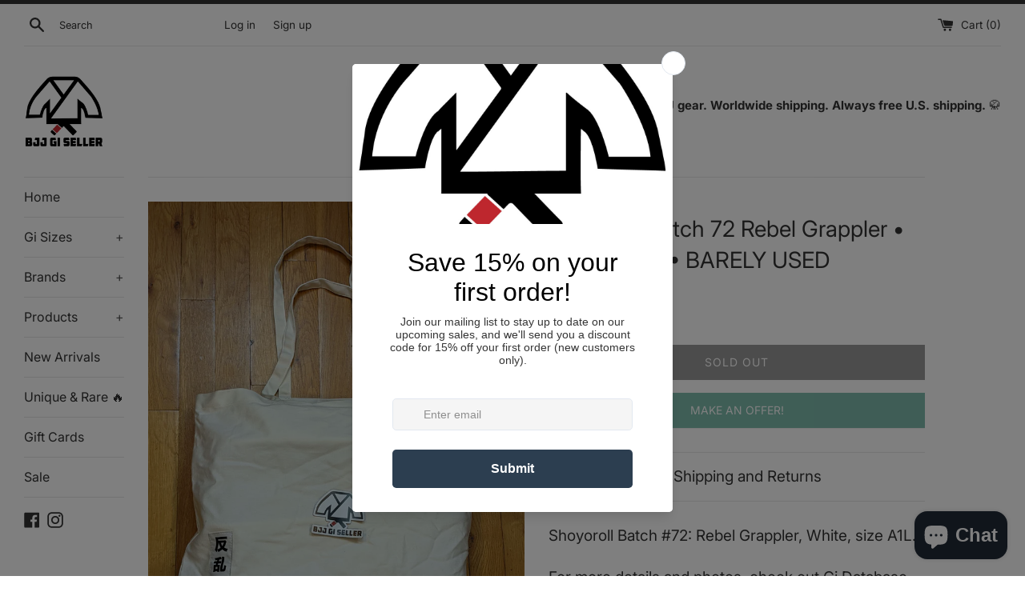

--- FILE ---
content_type: text/html; charset=utf-8
request_url: https://bjjgiseller.com/products/shoyoroll-batch-72-rebel-grappler-white-a1l-barely-used
body_size: 58451
content:
<!doctype html>
<html class="supports-no-js" lang="en">
<head>
  <meta charset="utf-8">
  <meta http-equiv="X-UA-Compatible" content="IE=edge,chrome=1">
  <meta name="viewport" content="width=device-width,initial-scale=1">
  <meta name="theme-color" content="">
  <link rel="canonical" href="https://bjjgiseller.com/products/shoyoroll-batch-72-rebel-grappler-white-a1l-barely-used">

  
    <link rel="shortcut icon" href="//bjjgiseller.com/cdn/shop/files/bjjgiseller_notext_whitebg_cmp_32x32.png?v=1619985521" type="image/png" />
  

  <title>
  Shoyoroll Batch 72 Rebel Grappler • White • A1L • BARELY USED &ndash; BJJ Gi Seller
  </title>

  
    <meta name="description" content="Shoyoroll Batch #72: Rebel Grappler, White, size A1L. See our other items for more Shoyoroll and Albino and Preto gear.For more details and photos, check out Gi Database.Release InfoTop: Pearl Weave CottonPants: Canvas CottonColor: White, BlackOriginal: November 10, 2018 at 10:00 AM PDTVault: November 23, 2018 Measurem">
  

  <!-- /snippets/social-meta-tags.liquid -->




<meta property="og:site_name" content="BJJ Gi Seller">
<meta property="og:url" content="https://bjjgiseller.com/products/shoyoroll-batch-72-rebel-grappler-white-a1l-barely-used">
<meta property="og:title" content="Shoyoroll Batch 72 Rebel Grappler • White • A1L • BARELY USED">
<meta property="og:type" content="product">
<meta property="og:description" content="Shoyoroll Batch #72: Rebel Grappler, White, size A1L. See our other items for more Shoyoroll and Albino and Preto gear.For more details and photos, check out Gi Database.Release InfoTop: Pearl Weave CottonPants: Canvas CottonColor: White, BlackOriginal: November 10, 2018 at 10:00 AM PDTVault: November 23, 2018 Measurem">

  <meta property="og:price:amount" content="225.00">
  <meta property="og:price:currency" content="USD">

<meta property="og:image" content="http://bjjgiseller.com/cdn/shop/products/item_612-0_1200x1200.jpg?v=1652658919"><meta property="og:image" content="http://bjjgiseller.com/cdn/shop/products/item_612-1_1200x1200.jpg?v=1652658919"><meta property="og:image" content="http://bjjgiseller.com/cdn/shop/products/item_612-2_1200x1200.jpg?v=1652658919">
<meta property="og:image:secure_url" content="https://bjjgiseller.com/cdn/shop/products/item_612-0_1200x1200.jpg?v=1652658919"><meta property="og:image:secure_url" content="https://bjjgiseller.com/cdn/shop/products/item_612-1_1200x1200.jpg?v=1652658919"><meta property="og:image:secure_url" content="https://bjjgiseller.com/cdn/shop/products/item_612-2_1200x1200.jpg?v=1652658919">


<meta name="twitter:card" content="summary_large_image">
<meta name="twitter:title" content="Shoyoroll Batch 72 Rebel Grappler • White • A1L • BARELY USED">
<meta name="twitter:description" content="Shoyoroll Batch #72: Rebel Grappler, White, size A1L. See our other items for more Shoyoroll and Albino and Preto gear.For more details and photos, check out Gi Database.Release InfoTop: Pearl Weave CottonPants: Canvas CottonColor: White, BlackOriginal: November 10, 2018 at 10:00 AM PDTVault: November 23, 2018 Measurem">

  <style data-shopify>
  :root {
    --color-body-text: #333333;
    --color-body: #ffffff;
  }
</style>


  <script>
    document.documentElement.className = document.documentElement.className.replace('supports-no-js', 'supports-js');

    var theme = {
      strings: {
        addToCart: "Add to Cart",
        itemAddedToCart: "Item added to cart!",
        soldOut: "Sold Out",
        unavailable: "Unavailable",
        viewCart: "View cart",
        zoomClose: "Close (Esc)",
        zoomPrev: "Previous (Left arrow key)",
        zoomNext: "Next (Right arrow key)"
      },
      mapStrings: {
        addressError: "Error looking up that address",
        addressNoResults: "No results for that address",
        addressQueryLimit: "You have exceeded the Google API usage limit. Consider upgrading to a \u003ca href=\"https:\/\/developers.google.com\/maps\/premium\/usage-limits\"\u003ePremium Plan\u003c\/a\u003e.",
        authError: "There was a problem authenticating your Google Maps account."
      }
    }
  </script>

  <link href="//bjjgiseller.com/cdn/shop/t/2/assets/theme.scss.css?v=151007607617288618391756184263" rel="stylesheet" type="text/css" media="all" />

  <script>window.performance && window.performance.mark && window.performance.mark('shopify.content_for_header.start');</script><meta name="facebook-domain-verification" content="4tryt7eyp96py1sysrfg27tqk5jtgo">
<meta name="facebook-domain-verification" content="lyism8k0nusp3no8lttmorrqq18kba">
<meta name="google-site-verification" content="kNwb0RykT2xGwf_4fUazE5832QCsJvi_9in7HxCZuZc">
<meta id="shopify-digital-wallet" name="shopify-digital-wallet" content="/56621662384/digital_wallets/dialog">
<meta name="shopify-checkout-api-token" content="cc66773dcdb07484a39f347a2ae44ad6">
<meta id="in-context-paypal-metadata" data-shop-id="56621662384" data-venmo-supported="false" data-environment="production" data-locale="en_US" data-paypal-v4="true" data-currency="USD">
<link rel="alternate" hreflang="x-default" href="https://bjjgiseller.com/products/shoyoroll-batch-72-rebel-grappler-white-a1l-barely-used">
<link rel="alternate" hreflang="en" href="https://bjjgiseller.com/products/shoyoroll-batch-72-rebel-grappler-white-a1l-barely-used">
<link rel="alternate" hreflang="en-AU" href="https://bjjgiseller.com/en-au/products/shoyoroll-batch-72-rebel-grappler-white-a1l-barely-used">
<link rel="alternate" hreflang="en-CA" href="https://bjjgiseller.com/en-ca/products/shoyoroll-batch-72-rebel-grappler-white-a1l-barely-used">
<link rel="alternate" hreflang="en-DE" href="https://bjjgiseller.com/en-de/products/shoyoroll-batch-72-rebel-grappler-white-a1l-barely-used">
<link rel="alternate" hreflang="en-GB" href="https://bjjgiseller.com/en-gb/products/shoyoroll-batch-72-rebel-grappler-white-a1l-barely-used">
<link rel="alternate" type="application/json+oembed" href="https://bjjgiseller.com/products/shoyoroll-batch-72-rebel-grappler-white-a1l-barely-used.oembed">
<script async="async" src="/checkouts/internal/preloads.js?locale=en-US"></script>
<link rel="preconnect" href="https://shop.app" crossorigin="anonymous">
<script async="async" src="https://shop.app/checkouts/internal/preloads.js?locale=en-US&shop_id=56621662384" crossorigin="anonymous"></script>
<script id="apple-pay-shop-capabilities" type="application/json">{"shopId":56621662384,"countryCode":"US","currencyCode":"USD","merchantCapabilities":["supports3DS"],"merchantId":"gid:\/\/shopify\/Shop\/56621662384","merchantName":"BJJ Gi Seller","requiredBillingContactFields":["postalAddress","email","phone"],"requiredShippingContactFields":["postalAddress","email","phone"],"shippingType":"shipping","supportedNetworks":["visa","masterCard","amex","discover","elo","jcb"],"total":{"type":"pending","label":"BJJ Gi Seller","amount":"1.00"},"shopifyPaymentsEnabled":true,"supportsSubscriptions":true}</script>
<script id="shopify-features" type="application/json">{"accessToken":"cc66773dcdb07484a39f347a2ae44ad6","betas":["rich-media-storefront-analytics"],"domain":"bjjgiseller.com","predictiveSearch":true,"shopId":56621662384,"locale":"en"}</script>
<script>var Shopify = Shopify || {};
Shopify.shop = "bjj-gi-seller.myshopify.com";
Shopify.locale = "en";
Shopify.currency = {"active":"USD","rate":"1.0"};
Shopify.country = "US";
Shopify.theme = {"name":"Simple","id":122420363440,"schema_name":"Simple","schema_version":"12.5.0","theme_store_id":578,"role":"main"};
Shopify.theme.handle = "null";
Shopify.theme.style = {"id":null,"handle":null};
Shopify.cdnHost = "bjjgiseller.com/cdn";
Shopify.routes = Shopify.routes || {};
Shopify.routes.root = "/";</script>
<script type="module">!function(o){(o.Shopify=o.Shopify||{}).modules=!0}(window);</script>
<script>!function(o){function n(){var o=[];function n(){o.push(Array.prototype.slice.apply(arguments))}return n.q=o,n}var t=o.Shopify=o.Shopify||{};t.loadFeatures=n(),t.autoloadFeatures=n()}(window);</script>
<script>
  window.ShopifyPay = window.ShopifyPay || {};
  window.ShopifyPay.apiHost = "shop.app\/pay";
  window.ShopifyPay.redirectState = null;
</script>
<script id="shop-js-analytics" type="application/json">{"pageType":"product"}</script>
<script defer="defer" async type="module" src="//bjjgiseller.com/cdn/shopifycloud/shop-js/modules/v2/client.init-shop-cart-sync_BApSsMSl.en.esm.js"></script>
<script defer="defer" async type="module" src="//bjjgiseller.com/cdn/shopifycloud/shop-js/modules/v2/chunk.common_CBoos6YZ.esm.js"></script>
<script type="module">
  await import("//bjjgiseller.com/cdn/shopifycloud/shop-js/modules/v2/client.init-shop-cart-sync_BApSsMSl.en.esm.js");
await import("//bjjgiseller.com/cdn/shopifycloud/shop-js/modules/v2/chunk.common_CBoos6YZ.esm.js");

  window.Shopify.SignInWithShop?.initShopCartSync?.({"fedCMEnabled":true,"windoidEnabled":true});

</script>
<script defer="defer" async type="module" src="//bjjgiseller.com/cdn/shopifycloud/shop-js/modules/v2/client.payment-terms_BHOWV7U_.en.esm.js"></script>
<script defer="defer" async type="module" src="//bjjgiseller.com/cdn/shopifycloud/shop-js/modules/v2/chunk.common_CBoos6YZ.esm.js"></script>
<script defer="defer" async type="module" src="//bjjgiseller.com/cdn/shopifycloud/shop-js/modules/v2/chunk.modal_Bu1hFZFC.esm.js"></script>
<script type="module">
  await import("//bjjgiseller.com/cdn/shopifycloud/shop-js/modules/v2/client.payment-terms_BHOWV7U_.en.esm.js");
await import("//bjjgiseller.com/cdn/shopifycloud/shop-js/modules/v2/chunk.common_CBoos6YZ.esm.js");
await import("//bjjgiseller.com/cdn/shopifycloud/shop-js/modules/v2/chunk.modal_Bu1hFZFC.esm.js");

  
</script>
<script>
  window.Shopify = window.Shopify || {};
  if (!window.Shopify.featureAssets) window.Shopify.featureAssets = {};
  window.Shopify.featureAssets['shop-js'] = {"shop-cart-sync":["modules/v2/client.shop-cart-sync_DJczDl9f.en.esm.js","modules/v2/chunk.common_CBoos6YZ.esm.js"],"init-fed-cm":["modules/v2/client.init-fed-cm_BzwGC0Wi.en.esm.js","modules/v2/chunk.common_CBoos6YZ.esm.js"],"init-windoid":["modules/v2/client.init-windoid_BS26ThXS.en.esm.js","modules/v2/chunk.common_CBoos6YZ.esm.js"],"init-shop-email-lookup-coordinator":["modules/v2/client.init-shop-email-lookup-coordinator_DFwWcvrS.en.esm.js","modules/v2/chunk.common_CBoos6YZ.esm.js"],"shop-cash-offers":["modules/v2/client.shop-cash-offers_DthCPNIO.en.esm.js","modules/v2/chunk.common_CBoos6YZ.esm.js","modules/v2/chunk.modal_Bu1hFZFC.esm.js"],"shop-button":["modules/v2/client.shop-button_D_JX508o.en.esm.js","modules/v2/chunk.common_CBoos6YZ.esm.js"],"shop-toast-manager":["modules/v2/client.shop-toast-manager_tEhgP2F9.en.esm.js","modules/v2/chunk.common_CBoos6YZ.esm.js"],"avatar":["modules/v2/client.avatar_BTnouDA3.en.esm.js"],"pay-button":["modules/v2/client.pay-button_BuNmcIr_.en.esm.js","modules/v2/chunk.common_CBoos6YZ.esm.js"],"init-shop-cart-sync":["modules/v2/client.init-shop-cart-sync_BApSsMSl.en.esm.js","modules/v2/chunk.common_CBoos6YZ.esm.js"],"shop-login-button":["modules/v2/client.shop-login-button_DwLgFT0K.en.esm.js","modules/v2/chunk.common_CBoos6YZ.esm.js","modules/v2/chunk.modal_Bu1hFZFC.esm.js"],"init-customer-accounts-sign-up":["modules/v2/client.init-customer-accounts-sign-up_TlVCiykN.en.esm.js","modules/v2/client.shop-login-button_DwLgFT0K.en.esm.js","modules/v2/chunk.common_CBoos6YZ.esm.js","modules/v2/chunk.modal_Bu1hFZFC.esm.js"],"init-shop-for-new-customer-accounts":["modules/v2/client.init-shop-for-new-customer-accounts_DrjXSI53.en.esm.js","modules/v2/client.shop-login-button_DwLgFT0K.en.esm.js","modules/v2/chunk.common_CBoos6YZ.esm.js","modules/v2/chunk.modal_Bu1hFZFC.esm.js"],"init-customer-accounts":["modules/v2/client.init-customer-accounts_C0Oh2ljF.en.esm.js","modules/v2/client.shop-login-button_DwLgFT0K.en.esm.js","modules/v2/chunk.common_CBoos6YZ.esm.js","modules/v2/chunk.modal_Bu1hFZFC.esm.js"],"shop-follow-button":["modules/v2/client.shop-follow-button_C5D3XtBb.en.esm.js","modules/v2/chunk.common_CBoos6YZ.esm.js","modules/v2/chunk.modal_Bu1hFZFC.esm.js"],"checkout-modal":["modules/v2/client.checkout-modal_8TC_1FUY.en.esm.js","modules/v2/chunk.common_CBoos6YZ.esm.js","modules/v2/chunk.modal_Bu1hFZFC.esm.js"],"lead-capture":["modules/v2/client.lead-capture_D-pmUjp9.en.esm.js","modules/v2/chunk.common_CBoos6YZ.esm.js","modules/v2/chunk.modal_Bu1hFZFC.esm.js"],"shop-login":["modules/v2/client.shop-login_BmtnoEUo.en.esm.js","modules/v2/chunk.common_CBoos6YZ.esm.js","modules/v2/chunk.modal_Bu1hFZFC.esm.js"],"payment-terms":["modules/v2/client.payment-terms_BHOWV7U_.en.esm.js","modules/v2/chunk.common_CBoos6YZ.esm.js","modules/v2/chunk.modal_Bu1hFZFC.esm.js"]};
</script>
<script>(function() {
  var isLoaded = false;
  function asyncLoad() {
    if (isLoaded) return;
    isLoaded = true;
    var urls = ["\/\/www.powr.io\/powr.js?powr-token=bjj-gi-seller.myshopify.com\u0026external-type=shopify\u0026shop=bjj-gi-seller.myshopify.com","https:\/\/formbuilder.hulkapps.com\/skeletopapp.js?shop=bjj-gi-seller.myshopify.com","https:\/\/chimpstatic.com\/mcjs-connected\/js\/users\/60a4a0618c9935b4c08ba865a\/e36b675b379c042db638408e5.js?shop=bjj-gi-seller.myshopify.com","https:\/\/cdn.shopify.com\/s\/files\/1\/0566\/2166\/2384\/t\/2\/assets\/globo.filter.init.js?shop=bjj-gi-seller.myshopify.com","https:\/\/id-shop.govx.com\/app\/bjj-gi-seller.myshopify.com\/govx.js?shop=bjj-gi-seller.myshopify.com","https:\/\/static-us.afterpay.com\/shopify\/afterpay-attract\/afterpay-attract-widget.js?shop=bjj-gi-seller.myshopify.com","https:\/\/static2.rapidsearch.dev\/resultpage.js?shop=bjj-gi-seller.myshopify.com","https:\/\/cdn.recapture.io\/sdk\/v1\/shopify-recapture.min.js?api_key=rzjwu4ck\u0026shop=bjj-gi-seller.myshopify.com","https:\/\/cdn.s3.pop-convert.com\/pcjs.production.min.js?unique_id=bjj-gi-seller.myshopify.com\u0026shop=bjj-gi-seller.myshopify.com","https:\/\/script.pop-convert.com\/new-micro\/production.pc.min.js?unique_id=bjj-gi-seller.myshopify.com\u0026shop=bjj-gi-seller.myshopify.com","\/\/backinstock.useamp.com\/widget\/94757_1767161011.js?category=bis\u0026v=6\u0026shop=bjj-gi-seller.myshopify.com"];
    for (var i = 0; i < urls.length; i++) {
      var s = document.createElement('script');
      s.type = 'text/javascript';
      s.async = true;
      s.src = urls[i];
      var x = document.getElementsByTagName('script')[0];
      x.parentNode.insertBefore(s, x);
    }
  };
  if(window.attachEvent) {
    window.attachEvent('onload', asyncLoad);
  } else {
    window.addEventListener('load', asyncLoad, false);
  }
})();</script>
<script id="__st">var __st={"a":56621662384,"offset":-18000,"reqid":"10514702-de12-4412-bba1-bb6b6f831541-1768930010","pageurl":"bjjgiseller.com\/products\/shoyoroll-batch-72-rebel-grappler-white-a1l-barely-used","u":"5affba3a2927","p":"product","rtyp":"product","rid":7963501166832};</script>
<script>window.ShopifyPaypalV4VisibilityTracking = true;</script>
<script id="captcha-bootstrap">!function(){'use strict';const t='contact',e='account',n='new_comment',o=[[t,t],['blogs',n],['comments',n],[t,'customer']],c=[[e,'customer_login'],[e,'guest_login'],[e,'recover_customer_password'],[e,'create_customer']],r=t=>t.map((([t,e])=>`form[action*='/${t}']:not([data-nocaptcha='true']) input[name='form_type'][value='${e}']`)).join(','),a=t=>()=>t?[...document.querySelectorAll(t)].map((t=>t.form)):[];function s(){const t=[...o],e=r(t);return a(e)}const i='password',u='form_key',d=['recaptcha-v3-token','g-recaptcha-response','h-captcha-response',i],f=()=>{try{return window.sessionStorage}catch{return}},m='__shopify_v',_=t=>t.elements[u];function p(t,e,n=!1){try{const o=window.sessionStorage,c=JSON.parse(o.getItem(e)),{data:r}=function(t){const{data:e,action:n}=t;return t[m]||n?{data:e,action:n}:{data:t,action:n}}(c);for(const[e,n]of Object.entries(r))t.elements[e]&&(t.elements[e].value=n);n&&o.removeItem(e)}catch(o){console.error('form repopulation failed',{error:o})}}const l='form_type',E='cptcha';function T(t){t.dataset[E]=!0}const w=window,h=w.document,L='Shopify',v='ce_forms',y='captcha';let A=!1;((t,e)=>{const n=(g='f06e6c50-85a8-45c8-87d0-21a2b65856fe',I='https://cdn.shopify.com/shopifycloud/storefront-forms-hcaptcha/ce_storefront_forms_captcha_hcaptcha.v1.5.2.iife.js',D={infoText:'Protected by hCaptcha',privacyText:'Privacy',termsText:'Terms'},(t,e,n)=>{const o=w[L][v],c=o.bindForm;if(c)return c(t,g,e,D).then(n);var r;o.q.push([[t,g,e,D],n]),r=I,A||(h.body.append(Object.assign(h.createElement('script'),{id:'captcha-provider',async:!0,src:r})),A=!0)});var g,I,D;w[L]=w[L]||{},w[L][v]=w[L][v]||{},w[L][v].q=[],w[L][y]=w[L][y]||{},w[L][y].protect=function(t,e){n(t,void 0,e),T(t)},Object.freeze(w[L][y]),function(t,e,n,w,h,L){const[v,y,A,g]=function(t,e,n){const i=e?o:[],u=t?c:[],d=[...i,...u],f=r(d),m=r(i),_=r(d.filter((([t,e])=>n.includes(e))));return[a(f),a(m),a(_),s()]}(w,h,L),I=t=>{const e=t.target;return e instanceof HTMLFormElement?e:e&&e.form},D=t=>v().includes(t);t.addEventListener('submit',(t=>{const e=I(t);if(!e)return;const n=D(e)&&!e.dataset.hcaptchaBound&&!e.dataset.recaptchaBound,o=_(e),c=g().includes(e)&&(!o||!o.value);(n||c)&&t.preventDefault(),c&&!n&&(function(t){try{if(!f())return;!function(t){const e=f();if(!e)return;const n=_(t);if(!n)return;const o=n.value;o&&e.removeItem(o)}(t);const e=Array.from(Array(32),(()=>Math.random().toString(36)[2])).join('');!function(t,e){_(t)||t.append(Object.assign(document.createElement('input'),{type:'hidden',name:u})),t.elements[u].value=e}(t,e),function(t,e){const n=f();if(!n)return;const o=[...t.querySelectorAll(`input[type='${i}']`)].map((({name:t})=>t)),c=[...d,...o],r={};for(const[a,s]of new FormData(t).entries())c.includes(a)||(r[a]=s);n.setItem(e,JSON.stringify({[m]:1,action:t.action,data:r}))}(t,e)}catch(e){console.error('failed to persist form',e)}}(e),e.submit())}));const S=(t,e)=>{t&&!t.dataset[E]&&(n(t,e.some((e=>e===t))),T(t))};for(const o of['focusin','change'])t.addEventListener(o,(t=>{const e=I(t);D(e)&&S(e,y())}));const B=e.get('form_key'),M=e.get(l),P=B&&M;t.addEventListener('DOMContentLoaded',(()=>{const t=y();if(P)for(const e of t)e.elements[l].value===M&&p(e,B);[...new Set([...A(),...v().filter((t=>'true'===t.dataset.shopifyCaptcha))])].forEach((e=>S(e,t)))}))}(h,new URLSearchParams(w.location.search),n,t,e,['guest_login'])})(!0,!0)}();</script>
<script integrity="sha256-4kQ18oKyAcykRKYeNunJcIwy7WH5gtpwJnB7kiuLZ1E=" data-source-attribution="shopify.loadfeatures" defer="defer" src="//bjjgiseller.com/cdn/shopifycloud/storefront/assets/storefront/load_feature-a0a9edcb.js" crossorigin="anonymous"></script>
<script crossorigin="anonymous" defer="defer" src="//bjjgiseller.com/cdn/shopifycloud/storefront/assets/shopify_pay/storefront-65b4c6d7.js?v=20250812"></script>
<script data-source-attribution="shopify.dynamic_checkout.dynamic.init">var Shopify=Shopify||{};Shopify.PaymentButton=Shopify.PaymentButton||{isStorefrontPortableWallets:!0,init:function(){window.Shopify.PaymentButton.init=function(){};var t=document.createElement("script");t.src="https://bjjgiseller.com/cdn/shopifycloud/portable-wallets/latest/portable-wallets.en.js",t.type="module",document.head.appendChild(t)}};
</script>
<script data-source-attribution="shopify.dynamic_checkout.buyer_consent">
  function portableWalletsHideBuyerConsent(e){var t=document.getElementById("shopify-buyer-consent"),n=document.getElementById("shopify-subscription-policy-button");t&&n&&(t.classList.add("hidden"),t.setAttribute("aria-hidden","true"),n.removeEventListener("click",e))}function portableWalletsShowBuyerConsent(e){var t=document.getElementById("shopify-buyer-consent"),n=document.getElementById("shopify-subscription-policy-button");t&&n&&(t.classList.remove("hidden"),t.removeAttribute("aria-hidden"),n.addEventListener("click",e))}window.Shopify?.PaymentButton&&(window.Shopify.PaymentButton.hideBuyerConsent=portableWalletsHideBuyerConsent,window.Shopify.PaymentButton.showBuyerConsent=portableWalletsShowBuyerConsent);
</script>
<script>
  function portableWalletsCleanup(e){e&&e.src&&console.error("Failed to load portable wallets script "+e.src);var t=document.querySelectorAll("shopify-accelerated-checkout .shopify-payment-button__skeleton, shopify-accelerated-checkout-cart .wallet-cart-button__skeleton"),e=document.getElementById("shopify-buyer-consent");for(let e=0;e<t.length;e++)t[e].remove();e&&e.remove()}function portableWalletsNotLoadedAsModule(e){e instanceof ErrorEvent&&"string"==typeof e.message&&e.message.includes("import.meta")&&"string"==typeof e.filename&&e.filename.includes("portable-wallets")&&(window.removeEventListener("error",portableWalletsNotLoadedAsModule),window.Shopify.PaymentButton.failedToLoad=e,"loading"===document.readyState?document.addEventListener("DOMContentLoaded",window.Shopify.PaymentButton.init):window.Shopify.PaymentButton.init())}window.addEventListener("error",portableWalletsNotLoadedAsModule);
</script>

<script type="module" src="https://bjjgiseller.com/cdn/shopifycloud/portable-wallets/latest/portable-wallets.en.js" onError="portableWalletsCleanup(this)" crossorigin="anonymous"></script>
<script nomodule>
  document.addEventListener("DOMContentLoaded", portableWalletsCleanup);
</script>

<link id="shopify-accelerated-checkout-styles" rel="stylesheet" media="screen" href="https://bjjgiseller.com/cdn/shopifycloud/portable-wallets/latest/accelerated-checkout-backwards-compat.css" crossorigin="anonymous">
<style id="shopify-accelerated-checkout-cart">
        #shopify-buyer-consent {
  margin-top: 1em;
  display: inline-block;
  width: 100%;
}

#shopify-buyer-consent.hidden {
  display: none;
}

#shopify-subscription-policy-button {
  background: none;
  border: none;
  padding: 0;
  text-decoration: underline;
  font-size: inherit;
  cursor: pointer;
}

#shopify-subscription-policy-button::before {
  box-shadow: none;
}

      </style>

<script>window.performance && window.performance.mark && window.performance.mark('shopify.content_for_header.end');</script>

  <script src="//bjjgiseller.com/cdn/shop/t/2/assets/jquery-1.11.0.min.js?v=32460426840832490021619985461" type="text/javascript"></script>
  <script src="//bjjgiseller.com/cdn/shop/t/2/assets/modernizr.min.js?v=44044439420609591321619985462" type="text/javascript"></script>

  <script src="//bjjgiseller.com/cdn/shop/t/2/assets/lazysizes.min.js?v=155223123402716617051619985462" async="async"></script>

  

  <link rel="stylesheet" href="https://cdnjs.cloudflare.com/ajax/libs/font-awesome/5.15.3/css/all.min.css" integrity="sha512-iBBXm8fW90+nuLcSKlbmrPcLa0OT92xO1BIsZ+ywDWZCvqsWgccV3gFoRBv0z+8dLJgyAHIhR35VZc2oM/gI1w==" crossorigin="anonymous" referrerpolicy="no-referrer" />
  


  <script type="text/javascript">
    window.RapidSearchAdmin = false;
  </script>


<!-- BEGIN app block: shopify://apps/gg-product-gallery/blocks/app-embed-block/09c0440b-b921-435c-a2f5-3fc8f53b0424 -->
  

  
    <script>
      (function () {
        const themeId = window.Shopify && window.Shopify.theme.id || ""
        window.pmsliderProductPreload = {"id":7963501166832,"title":"Shoyoroll Batch 72 Rebel Grappler • White • A1L • BARELY USED","handle":"shoyoroll-batch-72-rebel-grappler-white-a1l-barely-used","description":"\u003ch3\u003eShoyoroll Batch #72: Rebel Grappler, White, size A1L. \u003cspan class=\"ebay-only\"\u003eSee our other items for more Shoyoroll and Albino and Preto gear.\u003c\/span\u003e\u003cbr\u003e\u003cbr\u003eFor more details and photos, check out \u003ca target=\"_blank\" rel=\"nofollow noopener\" href=\"%gidatabase%\/shoyoroll\/shoyoroll-batches\/shoyoroll-batch-72-rebel-grappler\"\u003eGi Database\u003c\/a\u003e.\u003cbr\u003e\u003cbr\u003e\u003cu\u003eRelease Info\u003c\/u\u003e\u003cbr\u003eTop: Pearl Weave Cotton\u003cbr\u003ePants: Canvas Cotton\u003cbr\u003eColor: White, Black\u003cbr\u003e\u003cbr\u003eOriginal: November 10, 2018 at 10:00 AM PDT\u003cbr\u003eVault: November 23, 2018\u003cdiv\u003e\n\u003cbr\u003e\u003cu\u003eMeasurements\u003c\/u\u003e\u003cbr\u003e\u003cimg src=\"https:\/\/i.bjjgiseller.com\/gsm.jpg\"\u003e\u003cbr\u003eA: Jacket width sleeve to sleeve: 63\"\u003cbr\u003eB: Jacket length shoulder to skirt: 28.5\"\u003cbr\u003eC: Jacket width armpit to armpit: 24\"\u003cbr\u003eD: Pants width across thigh: 12.75\"\u003cbr\u003eE: Pants length waist to ankle (back): 35.75\"\u003cbr\u003eF: Pants length waist to ankle (front): 34.5\"\u003cbr\u003eG: Pants length crotch to ankle: 26.25\"\u003cbr\u003eH: Pants width at waist: 20.75\"\u003c\/div\u003e\n\u003c\/h3\u003e\u003cdiv class=\"ebay-only\"\u003e\u003ch3\u003e--\u003cbr\u003e\u003cimg src=\"https:\/\/i.bjjgiseller.com\/fb.png\"\u003e Like us on Facebook (search for \"bjjgiseller\") to get updates on new items.\u003cbr\u003e\u003cimg src=\"https:\/\/i.bjjgiseller.com\/ig.png\"\u003e Follow us on Instagram (bjjgiseller) to get updates on new items.\u003c\/h3\u003e\u003c\/div\u003e","published_at":"2024-07-13T10:23:35-04:00","created_at":"2022-05-15T19:55:19-04:00","vendor":"Shoyoroll","type":"Clothing, Shoes \u0026 Accessories:Men:Men's Clothing:Activewear:Tracksuits \u0026 Sets","tags":["A1L","Gi","Used","White"],"price":22500,"price_min":22500,"price_max":22500,"available":false,"price_varies":false,"compare_at_price":null,"compare_at_price_min":0,"compare_at_price_max":0,"compare_at_price_varies":false,"variants":[{"id":42837493088496,"title":"Default Title","option1":"Default Title","option2":null,"option3":null,"sku":"612","requires_shipping":true,"taxable":false,"featured_image":null,"available":false,"name":"Shoyoroll Batch 72 Rebel Grappler • White • A1L • BARELY USED","public_title":null,"options":["Default Title"],"price":22500,"weight":2722,"compare_at_price":null,"inventory_management":"shopify","barcode":"0000000612","requires_selling_plan":false,"selling_plan_allocations":[]}],"images":["\/\/bjjgiseller.com\/cdn\/shop\/products\/item_612-0.jpg?v=1652658919","\/\/bjjgiseller.com\/cdn\/shop\/products\/item_612-1.jpg?v=1652658919","\/\/bjjgiseller.com\/cdn\/shop\/products\/item_612-2.jpg?v=1652658919","\/\/bjjgiseller.com\/cdn\/shop\/products\/item_612-3.jpg?v=1652658919","\/\/bjjgiseller.com\/cdn\/shop\/products\/item_612-4.jpg?v=1652658919","\/\/bjjgiseller.com\/cdn\/shop\/products\/item_612-5.jpg?v=1652658919","\/\/bjjgiseller.com\/cdn\/shop\/products\/item_612-6.jpg?v=1652658919","\/\/bjjgiseller.com\/cdn\/shop\/products\/item_612-7.jpg?v=1652658919","\/\/bjjgiseller.com\/cdn\/shop\/products\/item_612-8.jpg?v=1652658919","\/\/bjjgiseller.com\/cdn\/shop\/products\/item_612-9.jpg?v=1652658919","\/\/bjjgiseller.com\/cdn\/shop\/products\/item_612-10.jpg?v=1652658919","\/\/bjjgiseller.com\/cdn\/shop\/products\/item_612-11.jpg?v=1652658919","\/\/bjjgiseller.com\/cdn\/shop\/products\/item_612-12.jpg?v=1652658919","\/\/bjjgiseller.com\/cdn\/shop\/products\/item_612-13.jpg?v=1652658919","\/\/bjjgiseller.com\/cdn\/shop\/products\/item_612-14.jpg?v=1652658919","\/\/bjjgiseller.com\/cdn\/shop\/products\/item_612-15.jpg?v=1652658919","\/\/bjjgiseller.com\/cdn\/shop\/products\/item_612-16.jpg?v=1652658919","\/\/bjjgiseller.com\/cdn\/shop\/products\/item_612-17.jpg?v=1652658919","\/\/bjjgiseller.com\/cdn\/shop\/products\/item_612-18.jpg?v=1652658919"],"featured_image":"\/\/bjjgiseller.com\/cdn\/shop\/products\/item_612-0.jpg?v=1652658919","options":["Title"],"media":[{"alt":null,"id":30194864881904,"position":1,"preview_image":{"aspect_ratio":0.75,"height":4032,"width":3024,"src":"\/\/bjjgiseller.com\/cdn\/shop\/products\/item_612-0.jpg?v=1652658919"},"aspect_ratio":0.75,"height":4032,"media_type":"image","src":"\/\/bjjgiseller.com\/cdn\/shop\/products\/item_612-0.jpg?v=1652658919","width":3024},{"alt":null,"id":30194864914672,"position":2,"preview_image":{"aspect_ratio":1.333,"height":3024,"width":4032,"src":"\/\/bjjgiseller.com\/cdn\/shop\/products\/item_612-1.jpg?v=1652658919"},"aspect_ratio":1.333,"height":3024,"media_type":"image","src":"\/\/bjjgiseller.com\/cdn\/shop\/products\/item_612-1.jpg?v=1652658919","width":4032},{"alt":null,"id":30194864947440,"position":3,"preview_image":{"aspect_ratio":1.333,"height":3024,"width":4032,"src":"\/\/bjjgiseller.com\/cdn\/shop\/products\/item_612-2.jpg?v=1652658919"},"aspect_ratio":1.333,"height":3024,"media_type":"image","src":"\/\/bjjgiseller.com\/cdn\/shop\/products\/item_612-2.jpg?v=1652658919","width":4032},{"alt":null,"id":30194864980208,"position":4,"preview_image":{"aspect_ratio":1.333,"height":3024,"width":4032,"src":"\/\/bjjgiseller.com\/cdn\/shop\/products\/item_612-3.jpg?v=1652658919"},"aspect_ratio":1.333,"height":3024,"media_type":"image","src":"\/\/bjjgiseller.com\/cdn\/shop\/products\/item_612-3.jpg?v=1652658919","width":4032},{"alt":null,"id":30194865012976,"position":5,"preview_image":{"aspect_ratio":1.333,"height":3024,"width":4032,"src":"\/\/bjjgiseller.com\/cdn\/shop\/products\/item_612-4.jpg?v=1652658919"},"aspect_ratio":1.333,"height":3024,"media_type":"image","src":"\/\/bjjgiseller.com\/cdn\/shop\/products\/item_612-4.jpg?v=1652658919","width":4032},{"alt":null,"id":30194865045744,"position":6,"preview_image":{"aspect_ratio":1.333,"height":3024,"width":4032,"src":"\/\/bjjgiseller.com\/cdn\/shop\/products\/item_612-5.jpg?v=1652658919"},"aspect_ratio":1.333,"height":3024,"media_type":"image","src":"\/\/bjjgiseller.com\/cdn\/shop\/products\/item_612-5.jpg?v=1652658919","width":4032},{"alt":null,"id":30194865078512,"position":7,"preview_image":{"aspect_ratio":1.333,"height":3024,"width":4032,"src":"\/\/bjjgiseller.com\/cdn\/shop\/products\/item_612-6.jpg?v=1652658919"},"aspect_ratio":1.333,"height":3024,"media_type":"image","src":"\/\/bjjgiseller.com\/cdn\/shop\/products\/item_612-6.jpg?v=1652658919","width":4032},{"alt":null,"id":30194865111280,"position":8,"preview_image":{"aspect_ratio":0.75,"height":4032,"width":3024,"src":"\/\/bjjgiseller.com\/cdn\/shop\/products\/item_612-7.jpg?v=1652658919"},"aspect_ratio":0.75,"height":4032,"media_type":"image","src":"\/\/bjjgiseller.com\/cdn\/shop\/products\/item_612-7.jpg?v=1652658919","width":3024},{"alt":null,"id":30194865144048,"position":9,"preview_image":{"aspect_ratio":0.75,"height":4032,"width":3024,"src":"\/\/bjjgiseller.com\/cdn\/shop\/products\/item_612-8.jpg?v=1652658919"},"aspect_ratio":0.75,"height":4032,"media_type":"image","src":"\/\/bjjgiseller.com\/cdn\/shop\/products\/item_612-8.jpg?v=1652658919","width":3024},{"alt":null,"id":30194865176816,"position":10,"preview_image":{"aspect_ratio":1.333,"height":3024,"width":4032,"src":"\/\/bjjgiseller.com\/cdn\/shop\/products\/item_612-9.jpg?v=1652658919"},"aspect_ratio":1.333,"height":3024,"media_type":"image","src":"\/\/bjjgiseller.com\/cdn\/shop\/products\/item_612-9.jpg?v=1652658919","width":4032},{"alt":null,"id":30194865209584,"position":11,"preview_image":{"aspect_ratio":1.333,"height":3024,"width":4032,"src":"\/\/bjjgiseller.com\/cdn\/shop\/products\/item_612-10.jpg?v=1652658919"},"aspect_ratio":1.333,"height":3024,"media_type":"image","src":"\/\/bjjgiseller.com\/cdn\/shop\/products\/item_612-10.jpg?v=1652658919","width":4032},{"alt":null,"id":30194865242352,"position":12,"preview_image":{"aspect_ratio":1.333,"height":3024,"width":4032,"src":"\/\/bjjgiseller.com\/cdn\/shop\/products\/item_612-11.jpg?v=1652658919"},"aspect_ratio":1.333,"height":3024,"media_type":"image","src":"\/\/bjjgiseller.com\/cdn\/shop\/products\/item_612-11.jpg?v=1652658919","width":4032},{"alt":null,"id":30194865275120,"position":13,"preview_image":{"aspect_ratio":0.75,"height":4032,"width":3024,"src":"\/\/bjjgiseller.com\/cdn\/shop\/products\/item_612-12.jpg?v=1652658919"},"aspect_ratio":0.75,"height":4032,"media_type":"image","src":"\/\/bjjgiseller.com\/cdn\/shop\/products\/item_612-12.jpg?v=1652658919","width":3024},{"alt":null,"id":30194865307888,"position":14,"preview_image":{"aspect_ratio":0.75,"height":4032,"width":3024,"src":"\/\/bjjgiseller.com\/cdn\/shop\/products\/item_612-13.jpg?v=1652658919"},"aspect_ratio":0.75,"height":4032,"media_type":"image","src":"\/\/bjjgiseller.com\/cdn\/shop\/products\/item_612-13.jpg?v=1652658919","width":3024},{"alt":null,"id":30194865340656,"position":15,"preview_image":{"aspect_ratio":0.75,"height":4032,"width":3024,"src":"\/\/bjjgiseller.com\/cdn\/shop\/products\/item_612-14.jpg?v=1652658919"},"aspect_ratio":0.75,"height":4032,"media_type":"image","src":"\/\/bjjgiseller.com\/cdn\/shop\/products\/item_612-14.jpg?v=1652658919","width":3024},{"alt":null,"id":30194865373424,"position":16,"preview_image":{"aspect_ratio":0.75,"height":4032,"width":3024,"src":"\/\/bjjgiseller.com\/cdn\/shop\/products\/item_612-15.jpg?v=1652658919"},"aspect_ratio":0.75,"height":4032,"media_type":"image","src":"\/\/bjjgiseller.com\/cdn\/shop\/products\/item_612-15.jpg?v=1652658919","width":3024},{"alt":null,"id":30194865406192,"position":17,"preview_image":{"aspect_ratio":0.75,"height":4032,"width":3024,"src":"\/\/bjjgiseller.com\/cdn\/shop\/products\/item_612-16.jpg?v=1652658919"},"aspect_ratio":0.75,"height":4032,"media_type":"image","src":"\/\/bjjgiseller.com\/cdn\/shop\/products\/item_612-16.jpg?v=1652658919","width":3024},{"alt":null,"id":30194865438960,"position":18,"preview_image":{"aspect_ratio":0.75,"height":4032,"width":3024,"src":"\/\/bjjgiseller.com\/cdn\/shop\/products\/item_612-17.jpg?v=1652658919"},"aspect_ratio":0.75,"height":4032,"media_type":"image","src":"\/\/bjjgiseller.com\/cdn\/shop\/products\/item_612-17.jpg?v=1652658919","width":3024},{"alt":null,"id":30194865471728,"position":19,"preview_image":{"aspect_ratio":0.75,"height":4032,"width":3024,"src":"\/\/bjjgiseller.com\/cdn\/shop\/products\/item_612-18.jpg?v=1652658919"},"aspect_ratio":0.75,"height":4032,"media_type":"image","src":"\/\/bjjgiseller.com\/cdn\/shop\/products\/item_612-18.jpg?v=1652658919","width":3024}],"requires_selling_plan":false,"selling_plan_groups":[],"content":"\u003ch3\u003eShoyoroll Batch #72: Rebel Grappler, White, size A1L. \u003cspan class=\"ebay-only\"\u003eSee our other items for more Shoyoroll and Albino and Preto gear.\u003c\/span\u003e\u003cbr\u003e\u003cbr\u003eFor more details and photos, check out \u003ca target=\"_blank\" rel=\"nofollow noopener\" href=\"%gidatabase%\/shoyoroll\/shoyoroll-batches\/shoyoroll-batch-72-rebel-grappler\"\u003eGi Database\u003c\/a\u003e.\u003cbr\u003e\u003cbr\u003e\u003cu\u003eRelease Info\u003c\/u\u003e\u003cbr\u003eTop: Pearl Weave Cotton\u003cbr\u003ePants: Canvas Cotton\u003cbr\u003eColor: White, Black\u003cbr\u003e\u003cbr\u003eOriginal: November 10, 2018 at 10:00 AM PDT\u003cbr\u003eVault: November 23, 2018\u003cdiv\u003e\n\u003cbr\u003e\u003cu\u003eMeasurements\u003c\/u\u003e\u003cbr\u003e\u003cimg src=\"https:\/\/i.bjjgiseller.com\/gsm.jpg\"\u003e\u003cbr\u003eA: Jacket width sleeve to sleeve: 63\"\u003cbr\u003eB: Jacket length shoulder to skirt: 28.5\"\u003cbr\u003eC: Jacket width armpit to armpit: 24\"\u003cbr\u003eD: Pants width across thigh: 12.75\"\u003cbr\u003eE: Pants length waist to ankle (back): 35.75\"\u003cbr\u003eF: Pants length waist to ankle (front): 34.5\"\u003cbr\u003eG: Pants length crotch to ankle: 26.25\"\u003cbr\u003eH: Pants width at waist: 20.75\"\u003c\/div\u003e\n\u003c\/h3\u003e\u003cdiv class=\"ebay-only\"\u003e\u003ch3\u003e--\u003cbr\u003e\u003cimg src=\"https:\/\/i.bjjgiseller.com\/fb.png\"\u003e Like us on Facebook (search for \"bjjgiseller\") to get updates on new items.\u003cbr\u003e\u003cimg src=\"https:\/\/i.bjjgiseller.com\/ig.png\"\u003e Follow us on Instagram (bjjgiseller) to get updates on new items.\u003c\/h3\u003e\u003c\/div\u003e"}
        window.pmsliderInstallConfig = {"sm":"a","dt":"adapthmb","at":"cho","dp":"b","ap":"ms","dc1":"000000","dc2":"00000000","ac1":"000000","dbg":null,"abg":"FFFFFF","ev":1,"em":1,"ezc":1,"ezh":1,"eov":null,"ar":null,"dl":null,"pvi":1,"haom":1,"saoh":1,"haob":1,"hod":null,"hom":null,"sta":null,"m":null,"i_m_ivonpl":true,"rti":true,"i_sr_ish_is":true,"ss":true,"zbgw":true,"v":5,"i_si_rules":[".pmslider-root {}","@media (min-width: 768px) { .pmslider-root { } }"],"themes":{"122420363440":{"i_mo_rs":".product-single:not([data-section-id]) > .grid__item:first-child","i_mo_rs_r":true,"theme_store_id":578,"type":"store_id"}}}
        window.pmsliderInstallConfig["tc"] = window.pmsliderInstallConfig["themes"][themeId]
      })()
    </script>
  

  <!-- BEGIN app snippet: customizations -->
<!-- END app snippet -->

  

  
    
    

    
    <link rel="preload" as="image" href="//bjjgiseller.com/cdn/shop/products/item_612-0_750x.jpg?v=1652658919" fetchpriority="high">

    <script>
      window.pmsliderIsProductPreview = window.location.pathname.indexOf("/products_preview") != -1
      if (!window.pmsliderIsProductPreview) {
        window.pmsliderFeaturedImage = {"alt":null,"id":30194864881904,"position":1,"preview_image":{"aspect_ratio":0.75,"height":4032,"width":3024,"src":"\/\/bjjgiseller.com\/cdn\/shop\/products\/item_612-0.jpg?v=1652658919"},"aspect_ratio":0.75,"height":4032,"media_type":"image","src":"\/\/bjjgiseller.com\/cdn\/shop\/products\/item_612-0.jpg?v=1652658919","width":3024}.preview_image
        window.pmsliderFeaturedImage.preloadedSrc = "//bjjgiseller.com/cdn/shop/products/item_612-0_750x.jpg?v=1652658919";
        window.pmsliderFeaturedImage.forWidth = 750;
      }
    </script>


    
    <script>
      if(window.pmsliderInstallConfig["aeb_pfi"]) {
        eval(window.pmsliderInstallConfig["aeb_pfi"])
        window.pmsliderFeaturedImage.preloadedSrc = window.pmsliderFeaturedImage.preloadSrc || window.pmsliderFeaturedImage.src.replace(/\.(?=[^.]+$)/, "_360x.")

        let img = document.createElement('img')
        img.setAttribute("loading", "eager")
        img.setAttribute("fetchpriority", "high")
        img.setAttribute("src", window.pmsliderFeaturedImage.preloadedSrc)
      }
    </script>

    
      <script data-pmslider-custom-script>
        if(document.location.href.indexOf("pmslider-disable") == -1) {
          // 2025-11-19T17:32:18Z;
!function(){"use strict";const t=t=>{try{t()}catch(t){throw o(t),t}},i=i=>function(...s){return t(()=>i.apply(this,s))},s=t=>{throw o(t),t},e=(t,s,e,r)=>{const o=i(e);return t.addEventListener(s,o,r),o},r=(t,s,...e)=>window.setTimeout(i(t),s,...e);function o(t){if(!function(t){const i=t&&t.message||"";if([/network\s*error/i,/failed to fetch/i,/load failed/i].some(t=>t.test(i)))return!0;if(window.Sentry)return!0;return!1}(t)){window.sentryOnLoad=function(){Sentry.init({defaultIntegrations:!1,integrations:[],replaysSessionSampleRate:0,replaysOnErrorSampleRate:0}),Sentry.captureException(t,{extra:{url:window.location.href,domain:Shopify.domain},user:{username:Shopify.domain}})};var i=document.createElement("script");i.src="https://js.sentry-cdn.com/4babeb32ea1273e301ba1129741b6134.min.js",i.setAttribute("crossorigin","anonymous"),i.setAttribute("data-lazy","no"),document.head.appendChild(i)}}const d=/^(.*)(\.[^\.]+)$/,n=Array.from({length:15},(t,i)=>180*(i+1));class l{constructor(t,i){this.t=t,this.i=i,this.s=t.match(d)}o(t){return this.i.i_sb_b?this.i.i_sb_b(t,this):this.s?this.s[1]+"_"+t+"x"+this.s[2]:this.t}l(t){var i=[];return(t=t||n).forEach(t=>{i.push(this.o(t)+" "+t+"w")}),i.join(", ")}p(t){return n.find(i=>{if(i>=t)return i})||t}}function a(t,i,s,e="div"){var r=document.createElement(e);for(var o in r.className=t,Array.isArray(i)||(i=[i]),i.forEach(t=>{t&&("string"==typeof t?r.innerHTML=t:r.appendChild(t))}),s=s||{})r.setAttribute(o,s[o]);return r}function p(t,i){return i?function(t,i){return a("pmslider-button-with-text",[a("pmslider-svg",t),a("pmslider-text",i)])}(t,i):a("pmslider-button",t)}var h={u:a,_:{g:(t,i)=>p(i.i_hu_bs||'<svg width="24" height="24" viewBox="0 0 24 24" stroke="currentColor" fill="none"><path stroke="none" d="M0 0h24v24H0z" fill="none"/><path d="M12 3l8 4.5l0 9l-8 4.5l-8 -4.5l0 -9l8 -4.5" /><path d="M12 12l8 -4.5" /><path d="M12 12l0 9" /><path d="M12 12l-8 -4.5" /></svg>',t),k:(t,i)=>p('<svg width="24" height="24" viewBox="0 0 24 24" fill="none"><path stroke="none" d="M0 0h24v24H0z" fill="none"></path><path d="M7 4v16l13 -8z" fill="currentColor"></path></svg>',t)},S:function(t,i,s={}){var e=document.createElement("script");for(var r in i&&(e.onload=i),e.src=t,s)e.setAttribute(r,s[r]);document.head.appendChild(e)},M:function(t){var i=document.createElement("link");i.href=t,i.setAttribute("rel","stylesheet"),document.head.appendChild(i)},I:function(t,i,s,r){r?(t.setAttribute("pmimg-loaded",!0),t.setAttribute("loading","eager"),t.setAttribute("fetchPriority","high"),t.setAttribute("decoding","sync")):(e(t,"load",()=>t.setAttribute("pmimg-loaded",!0)),t.setAttribute("loading","lazy"),t.setAttribute("fetchPriority","low"),t.setAttribute("decoding","async")),t.j&&(t.setAttribute("pmimg-loaded",!0),t.setAttribute("style","background-color: transparent; background-image: url("+t.j+");")),t.onload=()=>{t.setAttribute("pmimg-src-loaded",!0)},t.C&&i&&t.clientWidth*window.devicePixelRatio<=t.C?i&&t.setAttribute("src",t.j):(s&&t.setAttribute("srcset",s),i&&t.setAttribute("src",i))},L:function(t,i){var s=a("pmslider-fs-ar--content",t,{style:"aspect-ratio: "+i+";"});return a("pmslider-fs-ar",s)}};class m{constructor(t,i,s){this.A=t,this.H=t.D,this.V=t.V,this.i=i,this.R=s,this.B=document.createElement("img"),this.B.setAttribute("style","aspect-ratio: "+this.V),this.B.j=t.j,this.B.C=t.C,t.T&&""!=t.T&&this.B.setAttribute("alt",t.T),this.N=h.u("pmslider-slide--inner",this.B),this.O=h.u("pmslider-slide",this.N),this.X=new l(this.H,this.i),this.F=!1}P(t){if(!this.F){var i=this.Z();h.I(this.B,this.X.o(i),this.X.l(),this.R),this.O.className+=" pmslider-slide--loaded",this.F=!0,t&&t()}}G(){this.Z()}Z(){var t=this.O.clientWidth,i=parseInt(this.B.getAttribute("sizes")||0),s=Math.max(t||0,i,360);return(0==i||s>i)&&this.B.setAttribute("sizes",s+"px"),s}W(){-1!=this.B.src.indexOf(".gif")&&(this.B.src=this.B.getAttribute("src"))}}class c{constructor(t,i,s){this.A=t,this.q=i,this.J=new m(t,i.i,s),this.O=this.J.O,this.R=s}P(){this.J.P(()=>{if(e(this.O,"click",()=>{this.q.Y(this)}),this.K()){var t=this.q.U;e(this.O,"mouseleave",()=>t.$()),e(this.O,"mousemove",i=>{window.ppzoom&&window.pmsliderTouchDetected||t.tt(this,i)})}})}G(){this.J.G(),r(()=>this.it(),this.R?2e3:500)}W(){this.J.W()}st(){return{src:this.A.H,w:this.A.et,h:this.A.rt,i_bt:t=>this.q.lt.nt.ot(t,this.A),i_cpi:()=>{try{return this.J.B.currentSrc}catch(t){return null}}}}K(){return this.q.U&&"image"==this.A.pt&&-1==this.A.H.indexOf(".gif")}it(){this.K()&&window.screen.width>800&&this.q.U.ht(this)}}function u(t,i=!1){return{ct:function(s){var[r,o]=function(t,i){var s=document.createElement("div");s.className="pmslider-modal",t&&(s.className+=" pmslider-modal--"+t);var r=document.createElement("span");r.className="pmslider-modal--close",r.innerHTML='<svg xmlns="http://www.w3.org/2000/svg" viewBox="0 0 512 512"><path fill="none" stroke="currentColor" stroke-linecap="round" stroke-linejoin="round" stroke-width="32" d="M368 368L144 144M368 144L144 368"/></svg>';var o=document.createElement("div");o.setAttribute("role","dialog"),o.className="pmslider-modal--dialog";var d=document.createElement("div");d.className="pmslider-modal--content";var n=document.createElement("div");function l(t){s.className=s.className.replace(" is-open",""),document.body.className=document.body.className.replace(" pmslider-modal-open",""),d.innerHTML="",i||document.body.removeChild(s),t&&(t.stopPropagation(),t.preventDefault())}return n.className="pmslider-modal--overlay",s.appendChild(n),document.body.appendChild(s),s.appendChild(o),s.appendChild(r),o.appendChild(d),e(s,"click",(function(t){"VIDEO"!==t.target.tagName&&"MODEL-VIEWER"!==t.target.tagName&&l(t)})),e(r,"click",l),e(n,"click",l),[s,d]}(t,i);r.classList.add("is-open"),document.body.classList.add("pmslider-modal-open"),o.innerHTML="",o.appendChild(s)}}}function w(t,i){var s=document.createElement("iframe");if(-1!=t.H.indexOf("youtube"))var e="?loop=true&amp;byline=false&amp;portrait=false&amp;playsinline=1&amp;title=false&amp;speed=true&amp;transparent=0&amp;gesture=media";else e="?iv_load_policy=3&amp;modestbranding=1&amp;playsinline=1&amp;showinfo=0&amp;rel=0&amp;enablejsapi=1";return i&&(e+="&autoplay=1"),s.src=t.H+e,s.setAttribute("frameborder",0),s.setAttribute("allow","autoplay; fullscreen"),s.setAttribute("allowfullscreen",""),{O:s,ut:function(){-1!=s.src.indexOf("youtube")?s.contentWindow.postMessage('{"event":"command","func":"pauseVideo","args":""}',"*"):-1!=s.src.indexOf("vimeo")&&(s.src=s.getAttribute("src"))},k:function(){}}}function _(t,i,s){var e=document.createElement("video");if(i.i_nv_fbs)var r=i.i_nv_fbs(t.wt);else r=function(t){var i=t.filter(t=>-1!=t.mime_type.indexOf("video")).sort((t,i)=>t.width-i.width);if(window.innerWidth<768)for(var s=0;s<i.length;s++)if(i[s].width>=window.innerWidth*window.devicePixelRatio)return[i[s]];return[i[i.length-1]]}(t.wt);return r.forEach(t=>{var i=document.createElement("source");i.type=t.mime_type,i.src=t.url,e.appendChild(i)}),i.i_ism_dnlv||e.setAttribute("loop",!0),e.setAttribute("preload","none"),e.setAttribute("controls",!0),e.setAttribute("playsinline",!0),e.setAttribute("poster",t.D),s&&(e.setAttribute("autoplay",!0),e.setAttribute("muted",!0)),{O:e,ut:function(){e.pause()},k:function(){try{e.play()}catch(t){}},_t:function(){return e.paused}}}class f{constructor(t,i){this.A=t,this.H=t.D,this.V=t.V,this.i=i,this.N=h.u("pmslider-slide--inner pmslider-preview-autoplay"),this.O=h.u("pmslider-slide",this.N),this.F=!1}P(t){this.F||(this.ft=_(this.A,this.i),this.bt=this.ft.O,this.bt.setAttribute("muted",!0),this.bt.muted=!0,this.bt.removeAttribute("controls"),this.bt.load(),this.N.appendChild(this.bt),this.O.className+=" pmslider-slide--loaded",this.F=!0,t&&t())}G(){this.P(),this.ft.k()}W(){this.ft.ut()}gt(){this.ft._t()?this.ft.k():this.ft.ut()}}class b{constructor(t,i){this.A=t,this.i=i.i,this.q=i,this.vt="video"==t.pt&&1==this.i.i_sp_vpi,this.yt="video"==t.pt&&1==this.i.i_sp_vpiz,this.J=this.xt(this.vt),this.O=this.J.O}xt(t){if(t)var i=new f(this.A,this.i);else i=new m(this.A,this.i);return i.N.appendChild(h._.k()),i}P(){this.J.P(()=>{this.O.className=this.O.className+" pmslider-slide--preview",this.kt=u(),"external"==this.A.pt?this.zt=w(this.A,!0):this.zt=_(this.A,this.i),this.St=h.L(this.zt.O,this.A.V),e(this.O,"click",()=>{this.Mt()})})}G(){this.J.G()}W(){this.J.W()}Mt(){this.P(),this.yt&&window.ppzoom?(this.q.Y(this),this.It.G()):(this.kt.ct(this.St),this.zt.k())}st(){if(this.P(),!this.jt){this.It=this.xt(this.yt),this.It.P();var t=h.L(this.It.N,this.A.V);e(t,"click",()=>{this.Mt()}),this.jt={html:h.u("pmslider-center",t),Ct:()=>{this.It.W()},Lt:()=>{this.It.G()},i_bt:t=>this.q.lt.nt.ot(t,this.A)}}return this.jt}}class g{constructor(t,i,s){this.A=t,this.q=i,this.i=i.i,this.At=s,this.J=this.xt(),this.O=this.J.O}xt(){return function(t,i,s){var e,o,d,n,l,a,p,m,c,u;o=h.u("pmslider-slide--inner"),e=h.u("pmslider-slide",o),l=!!navigator.userAgent.match(/iPhone/i),a="video"==t.pt,p=!a&&-1!=t.H.indexOf("vimeo"),c=!0,i.i_sp_dpi&&(c=!1);function f(t){m=t,function(t){if(!p)return;let i=o.parentElement?o.parentElement.clientWidth/o.parentElement.clientHeight:1;o.setAttribute("data-portrait",i<t)}(t)}return f(t.V),r((function(){v()}),500),{O:e,N:o,V:m,W:function(){u=!1,n&&(n.pause(),n.autoplay=!1,d.setAttribute("autoplay",!1),d.setAttribute("inert","true"))},G:function(){u=!0,c&&function t(i){n&&(u?n.play():n.pause());if(!i[0])return;var s=i.shift();r((function(){t(i)}),s)}([200,200,200,300,300]),d&&d.removeAttribute("inert")},P:function(r){this.F=!0,v((function(){if(!d){d="video"==t.pt?_(t,i,s).O:h.u("plyr__video-embed",w(t).O,{inert:"true"}),o.appendChild(d);let r=function(){var e={debug:!1,playsinline:c,youtube:{noCookie:!0,rel:0,showinfo:0,iv_load_policy:3,modestbranding:1,playsinline:1},controls:["play-large","play","progress","current-time","mute","volume"]};s&&(e.autoplay=!0,e.muted=!0);i.i_sp_oo&&(e=Object.assign(e,i.i_sp_oo));l||e.controls.push("fullscreen");i.i_sp_bo&&(e=i.i_sp_bo(e,t));return e}();(function(t,i){i.autoplay&&(t.autoplay=!0);i.muted&&(t.muted=!0);i.volume&&(t.volume=i.volume)})(n=new Plyr(d,r),r),n.on("playing",()=>{f(function(){var t=n.ratio;if(t){var i=t.split(":");return 2==i.length?parseFloat(i[0])/parseFloat(i[1]):parseFloat(t)}}())}),e.className+=" pmslider-slide--loaded"}r&&r()}))},Ht:function(t){n&&(t?n.play():n.pause())}}}(this.A,this.i,this.At)}P(){this.J.P()}G(t){t||this.J.G()}W(){this.J.W()}Ht(t){this.J.Ht(t)}st(){if(this.P(),!this.jt){this.It=this.xt(),this.It.P();var t=h.L(this.It.N,this.A.V);this.jt={html:h.u("pmslider-center",t),Ct:()=>{r(this.It.W,100)},Lt:t=>{t||this.It.G()},i_bt:t=>this.q.lt.nt.ot(t,this.A)}}return this.jt}}function v(t){window.Plyr?t&&t():window.ppsliderPlyrIncluded||(h.S("https://cdn.plyr.io/3.7.8/plyr.js",t),h.M("https://cdn.plyr.io/3.7.8/plyr.css"),window.ppsliderPlyrIncluded=!0)}class y{constructor(t,i,{Dt:s=!1,Vt:e,Rt:r}){this.Bt=t,this.i=i,this.Vt=e,this.Dt=s,this.Rt=r,this.O=h.u("pmslider-model-viewer"),this.O.setAttribute("data-inline",this.Dt),this.Tt()}Nt(){this.Ot.setAttribute("src",""),this.Ot.setAttribute("src",this.Bt)}Tt(){if(!this.Ot){if(this.Et(),!this.Dt){let t=h._.g(null,this.i);e(t,"click",this.Xt.bind(this)),this.O.appendChild(t)}this.Ot=document.createElement("model-viewer"),this.kt=new u("white");var t={"auto-rotate":"","shadow-intensity":"1"};for(var i in this.Dt?(t["camera-controls"]="",t["ar-modes"]="webxr scene-viewer quick-look",t.ar=""):(this.Rt||e(this.Ot,"click",this.Xt.bind(this)),t.poster=this.Vt),this.Nt(),t)this.Ot.setAttribute(i,t[i]);this.i.i_mv_amv&&(this.Ot=this.i.exec("i_mv_amv",this.Ot)),this.O.appendChild(this.Ot)}}Xt(){this.Ft||(this.Ft=new y(this.Bt,this.i,{Dt:!0})),this.Ft.Nt(),this.kt.ct(this.Ft.O)}Et(){window.pmsliderMVI||(h.S("https://ajax.googleapis.com/ajax/libs/model-viewer/3.1.1/model-viewer.min.js",!1,{type:"module"}),window.pmsliderMVI=!0)}}class x{constructor(t,i){this.A=t,this.q=i,this.V=t.V,this.J=new k(this.Pt(),i.i,t),this.O=this.J.O}P(){}G(t){t||this.J.G()}W(){this.J.W()}st(){if(!this.Zt){let t=this.Pt(!0);this.Zt={html:h.u("pmslider-center",t.O),Ct:()=>{},Lt:()=>{t.Nt()},i_bt:t=>this.q.lt.nt.ot(t,this.A)}}return this.Zt}Pt(t){let i=this.A.wt.find(t=>t.url.indexOf(".glb")>0).url;return new y(i,this.q.i,{Vt:this.A.D,Rt:t})}}class k{constructor(t,i,s){this.Gt=t,this.i=i,this.V=s.V,this.O=h.u("pmslider-slide pmslider-slide--loaded",this.N=h.u("pmslider-slide--inner",t.O))}P(){}G(){this.Gt.Nt()}W(){}}class z{constructor(t){this.i=t,this.Wt=!1,this.O=!1}ht(t){}tt(t,i){if(this.Wt!=t&&(this.$(),this.Wt=t),window.pmsliderTouchDetected&&this.O)this.$();else{this.qt(t);var s=t.O.getBoundingClientRect(),e=i.clientX-s.left,r=i.clientY-s.top;this.O.style.setProperty("background-position",e/s.width*100+"% "+r/s.height*100+"%")}}$(){this.O&&(this.O.parentNode&&this.O.parentNode.removeChild(this.O),this.O=!1)}qt(t){if(this.O)return;this.O=h.u("pmslider-slide--hover-zoom");let i=this.Jt(t),s=new Image;s.onload=()=>{t.O.matches(":hover")?(this.O.style.setProperty("background-image",'url("'+i+'")'),this.O.parentNode||t.O.appendChild(this.O)):this.$()},s.src=i}Jt(t){var i=t.J.X.o(Math.floor(2.5*t.O.clientWidth));return this.i.i_hz_bns&&(i=this.i.i_hz_bns(t,i,this)),i}}var S,M=CSS.supports&&CSS.supports("aspect-ratio: 1");class I{constructor(t,i){this.Yt=t,this.Kt=t.Kt,this.Ut=t.Ut,this.lt=i,this.i=i.i,this.$t={},this.lt.nt.Qt&&"1"==this.i.ezh&&(this.U=new z(this.i))}ti(){var t,i,s=this.ii[this.lt.si].J.V,e=this.i.ar;switch(e){case"fw":i=" pmslider-root--ar-fw";var r=function(t){var i=t[0].J.V;for(let s=0;s<t.length;s++){const e=t[s];i=Math.max(i,e.J.V)}return i}(this.ii),o=this.Ut.clientWidth/r;(r-s)/s<=.05&&(o*=.95),this.Yt.ei.style="max-height: "+Math.max(o,300)+"px;",this.ri=!0;break;case"fss":i=" pmslider-root--ar-fit-s",t=1.2*s;break;default:var d=parseInt(e);d==e&&d>0?(i=" pmslider-root--ar-fix pmslider-root--ar-fit",t=parseInt(e)/100,this.oi=t):(i=" pmslider-root--ar-fit",t=s,this.oi=t)}this.Yt.di.className+=i,this.i.i_ism_dar&&(t=this.i.i_ism_dar(this.ii,t,this)),t&&(this.ni=t,this.Ut.style="padding-top: "+100/t+"%;",this.Yt.di.style="--pmslider-ar: "+t),this.li(),this.ri&&this.Kt.scrollWidth>0&&this.Kt.scrollWidth<=this.Ut.clientWidth&&(this.Yt.di.className+=" pmslider-root--fits")}li(){this.ii.forEach(t=>{if(this.oi)var i=this.oi;else{i=t.J.V;if(this.ni)Math.abs(this.ni-i)/this.ni<.1&&(i=this.ni)}if(M)t.O.setAttribute("style","aspect-ratio: "+i);else{var s=this.Yt.Ut.clientHeight*i*1.02;t.J.N.setAttribute("style","width: "+s+"px;")}})}ai(t,i,s){var e=this.i.pvi||this.i.i_ism_up;switch(t.pt){case"image":return new c(t,this,!0);case"model":return new x(t,this);default:if(e){return new g(t,this,i==s)}return new b(t,this)}}pi(t,i){if(!this.hi()){this.ii=[];for(let r=0;r<t.length;r++){var s=t[r];if(this.i.i_ism_bsn)var e=this.i.i_ism_bsn(s,this);else e=this.ai(s,r,i);this.ii.push(e),this.Kt.appendChild(e.O)}this.ti()}}mi(){this.hi()&&(this.ci(this.lt.si),this.Yt.di.querySelectorAll(".pmslider-slide").forEach(t=>{t.parentNode&&t.parentNode.removeChild(t)}),this.ii=[])}hi(){return!!this.ii}ci(t,i){var s=!!i&&i.hidden,e=this.ii[t];e.P(),e.O.setAttribute("data-pmslider-slide-active",!0),e.G(s),this.ui(e,t),r(()=>{this.wi(t,e)},this._i||this.ri?300:1e3),this._i=!0}ui(t,i){var s=this.Kt.scrollWidth-this.Ut.clientWidth,e=0;0==i?e=0:i==this.ii.length-1?e=s:(e=t.O.offsetLeft,this.i.i_ism_atlons||(e-=Math.floor((this.Ut.clientWidth-t.O.clientWidth)/2))),this.Kt.setAttribute("style","transform: translateX("+-e+"px)")}fi(t){var i=this.ii[t];i.W(),i.O.removeAttribute("data-pmslider-slide-active")}wi(t,i){var s=this.Yt.Ut.clientWidth;!function(t,i,[s,e],r){s||(s=i.length);e||(e=i.length);let o=new Set;for(let s=t+1;s<t+e+1;s++)s>=0&&s<i.length&&o.add(s);for(let e=t-1;e>t-s-1;e--)e>=0&&e<i.length&&o.add(e);o.forEach(r)}(t,this.ii,[1,4],t=>{let e=this.ii[t];var o,d,n,l,a,p;e.J.F||(o=e.O,d=i.O,n=s,l=d.offsetLeft+d.clientWidth/2,a=l-n,p=l+n,j(o.offsetLeft+o.clientWidth,a,p)||j(o.offsetLeft,a,p)?e.P():r(()=>{e.P()},100))})}bi(){var t=[];return this.ii.forEach(i=>{let s=i.st();s&&t.push(s)}),t}Y(t){if(this.lt.nt.gi&&window.ppzoom){var i=this.ii.indexOf(t),s=this.bi();window.ppzoom.open(s,{index:i,onChange:t=>{var e=s[i],r=s[t];e.Ct&&e.Ct(),r.Lt&&r.Lt(),this.lt.vi(t,{hidden:!0}),i=t},onClose:t=>{var i=s[t];i.Ct&&i.Ct()},bounds:t.O.getBoundingClientRect(),z_o:this.i.z_o,z_mg:this.i.z_mg,z_mg_o:{i_ba:this.lt.nt.yi.bind(this.lt.nt)}})}}xi(){this.U&&this.U.$()}}function j(t,i,s){return i<=t&&t<=s}function C(t){t.stopImmediatePropagation(),t.preventDefault()}function L(t,i){if(t.touches)var s=t.touches[0].clientX,e=t.touches[0].clientY;else s=t.clientX,e=t.clientY;return s>=i.left&&s<=i.right&&e<=i.bottom&&e>=i.top}class A{constructor(t,i){this.Yt=t,this.lt=i,this.ki=[],this.zi=window.innerWidth,this.pi()}Si(t,i,s,r){const o=e(t,i,s,r);this.ki.push([t,i,o,r])}pi(){this.ki.lenght>0||(this.Si(this.Yt.ei,"mousemove",this.Mi.bind(this)),this.Si(this.Yt.ei,"mouseleave",this.Mi.bind(this)),this.lt.i.i_em_smmeb||(this.Si(this.Yt.di,"mouseout",C),this.Si(this.Yt.di,"mousein",C),this.Si(this.Yt.di,"mouseover",C)),this.Si(this.Yt.ei,"touchstart",this.Ii.bind(this)),this.Si(this.Yt.ei,"touchmove",this.Ii.bind(this)),this.Si(this.Yt.ei,"touchend",this.Ii.bind(this)),this.Si(this.Yt.ei,"touchcancel",this.Ii.bind(this)),this.Si(this.Yt.di,"keydown",this.ji.bind(this)),this.Si(window,"pmslider-reset",this.Ci.bind(this)),this.Si(window,"resize",this.Li.bind(this)),this.Si(window,"scroll",this.Ai.bind(this)))}Ci(){this.lt.hi()&&this.lt.Hi()}Li(t){(this.zi!=window.innerWidth||t.detail&&t.detail.force)&&(this.lt.Di(),this.zi=window.innerWidth)}Ai(t){var i,s,e,r,o;this.lt.i.i_em_tv&&this.lt.Ht((i=this.Yt.di,s=i.getBoundingClientRect(),e=s.top,r=s.bottom,e>=-(o=(e+r)/2)&&o<=window.innerHeight))}mi(){this.ki.forEach(t=>{t[0].removeEventListener(t[1],t[2])}),this.ki=[]}Mi(t){this.lt.i.i_em_smmeb||C(t),window.pmsliderTouchDetected||(this.lt.Vi(),this.lt.nt.Ri?this.Bi(t):this.lt.nt.Ti&&this.Ni(t))}Ii(t){this.lt.Vi(),function(t,i){"INPUT"!=t.target.tagName&&1==t.touches.length&&i(t.touches[0])}(t,i=>this.lt.nt.Ti?this.Oi(t,i):this.Ei(t,i))}ji(t){"ArrowLeft"!=t.key&&"ArrowRight"!=t.key||this.lt.Xi("ArrowLeft"==t.key?-1:1)}Fi(){return this.Yt.Ut.getBoundingClientRect()}Bi(t){if("mouseleave"==t.type)return;let i=this.Fi();if(L(t,i)){let s=(i.right-i.left)/this.lt.Pi.length,e=t.clientX-i.left,r=Math.floor(e/s);this.lt.vi(r)}}Ni(t){"mouseleave"!=t.type&&L(t,this.Fi())?this.lt.vi(1):this.lt.vi(0)}Oi(t){"touchstart"==t.type?this.lt.vi(1):this.lt.vi(0)}Ei(t,i){if("touchstart"==t.type)this.Zi=i;else if("touchmove"==t.type){if(!this.Zi)return void(this.lt.i.i_sr_ish_is&&(t.preventDefault(),t.stopImmediatePropagation()));let s=i.clientX-this.Zi.clientX,e=i.clientY-this.Zi.clientY;if(Math.abs(e)>Math.abs(s)){if(Math.abs(s)>30)return void(this.Zi=null)}else this.lt.i.i_sr_ish_is&&(t.preventDefault(),t.stopImmediatePropagation());if(Math.abs(s)>30){const t=-Math.sign(s);this.lt.Xi(t),this.Zi=null}}else this.Zi=null}}class H{constructor(t){this.nt=t,this.lt=t.lt,this.i=t.i,this.Gi=t.Gi,this.Wi=t.Wi,this.qi=t.qi}pi(t,i){let s=h.u("pmslider-arrows-wrapper");s.appendChild(this.Ji(t,i)),t.appendChild(s)}Ji(t,i){var s=["pmslider-arrows","pmslider-arrows--"+this.Gi];return s.push("pmslider-arrows--position-"+(this.i.ap||"ms")),s.push("pmslider-arrows-dots--type-"+this.Wi),h.u(s.join(" "),this.Yi(t,i))}Ki(t,i){var s=h.u("pmslider-arrows_arrow");this.qi&&(s.style.backgroundColor=this.qi),s.innerHTML=this.nt.Ui(t);var r=t?"Previous":"Next",o=h.u("pmslider-arrows_area pmslider-arrows_area-"+(t?"left":"right"),s,{tabindex:"0","aria-label":r});return e(o,"click",s=>{D(s),i(t)}),e(o,"keydown",s=>{"Enter"!=s.key&&" "!=s.key||(D(s),i(t))}),o}Yi(t,i){var s=this.Ki(!0,i),e=this.Ki(!1,i),r=h.u("pmslider-arrows_container");return r.appendChild(s),r.appendChild(e),r}$i(t,i){if(this.nt.Qi()){var s=t.scrollTop>5,e=t.scrollTop+t.clientHeight<t.scrollHeight-5;i.setAttribute("can-scroll-left",s),i.setAttribute("can-scroll-right",e)}else{var r=t.scrollLeft>5,o=t.scrollLeft+t.clientWidth<t.scrollWidth-5;i.setAttribute("can-scroll-left",r),i.setAttribute("can-scroll-right",o)}}}function D(t){t.stopImmediatePropagation(),t.preventDefault()}class V{constructor(t,i){this.nt=t,this.i=i}ts(t=!1){let i=[],s=this.es();return s&&i.push(this.rs(s)),i}es(){return this.nt.lt.Pi.find(t=>"model"==t.pt)}rs(t){let i=h.u("pmslider--gallery-action",h._.g("View in 3D",this.i),{"data-action":"model"});return e(i,"click",()=>{this.os(t)}),i}os(t){let i=t.wt.find(t=>t.url.indexOf(".glb")>0).url,s=new y(i,this.i,{inline:!0});r(()=>{s.Xt()},200)}}function R(t){var i,s=t.match(/.{2}/g),e=function(t){return parseInt(t,16)};return"rgba("+[e(s[0]),e(s[1]),e(s[2]),(i=s[3],i?parseFloat(parseInt(parseInt(i,16)/255*1e3)/1e3):100)].join(",")+")"}class B{constructor(t){switch(this.ns=[],this.lt=t,this.i=t.i,this.ls=new V(this,this.i),this.i.dbg&&this.i.dbg.length>0&&(this.as=R(this.i.dbg)),this.i.abg&&this.i.abg.length>0&&(this.qi=R(this.i.abg)),this.gi="1"==this.i.ezc,this.gi&&!window.__pmsliderZCI&&(h.S(window.pmsliderZoomSrc||"https://pmslider.netlify.app/zoom.js"),window.__pmsliderZCI=!0),this.ps=this.i.sm||"a",this.ps){case"dc":this.hs=!0;break;case"dh":this.ms=!0;break;case"a":this.Qt=!0;break;case"is":this.Ti=!0,this.cs=2;break;default:this.Ri=!0}switch(this.Wi=this.i.dt||"thumbs",this.Wi){case"stretch_full":this.us=!0;break;case"stretch_half":this.ws=!0;break;case"minimal":this._s=!0;break;case"number":this.fs=!0;break;case"counter":this.bs=!0;break;case"outline":this.gs=!0;break;case"zoomin":this.vs=!0;break;case"none":this.ys=!0;break;case"thumbs":this.xs();break;case"2xthmb":this.xs("size-2x");break;case"adapthmb":this.xs("adaptive");case"fillin":this.ks=!0}this.Gi=this.i.at||"chp",this.zs=this.i.dl||"h",this.Ss=this.i.mtd,this.Ms()||(this.zs="h"),this.Is=new H(this),this.i.sga&&(this.js=!0)}xs(t){this.Cs=!0,this.Ls=this.i.sta,this.Wi="thumbs",t&&(this.As=t)}pi(t,i,s){this.Hs=" pmslider-root--mode-"+this.ps+" pmslider-root--loaded pmslider-root--dl-"+this.zs,this.gi&&(this.Hs=this.Hs+" pmslider-root--zoom-click"),"1"==this.i.haom&&(this.Hs=this.Hs+" pmslider-root--hide-arrows-on-mobile"),"1"==this.i.saoh&&(this.Hs=this.Hs+" pmslider-root--show-arrows-on-hover"),this.lt.Yt.di.className=(this.lt.Yt.di.className||"")+this.Hs,t.length>1&&(this.ys||this.Ds(t),this.Qt&&this.Vs()),this.Rs(),this.ci(i,{variantChanged:!!s})}fi(t){this.Bs(t,t=>{this.ns[t].classList.remove("pmslider-dots_dot--current")})}ci(t,i={}){this.Bs(t,t=>{this.ns[t].classList.add("pmslider-dots_dot--current"),this.Ts(t,i)})}Bs(t,i){this.ns[0]&&(this.ns[t]||(t=this.ns.length-1),i(t))}Qi(){return"v"==this.zs}Ts(t,i={}){var s=this.ns[t].parentNode,e=s.parentNode,r=s.getBoundingClientRect(),o=e.getBoundingClientRect(),d=!this.i.i_ui_dstte&&i.variantChanged;this.Qi()?d?e.scrollTop=s.offsetTop:r.top>o.top+30&&r.bottom<o.bottom-30||(e.scrollTop=s.offsetTop-e.clientHeight/2+s.clientHeight/2):d?e.scrollLeft=s.offsetLeft:r.left>o.left+30&&r.right<o.right-30||(e.scrollLeft=s.offsetLeft-e.clientWidth/2+s.clientWidth/2)}Ns(t){this.Os=h.u("pmslider-dots_container",null,{tabindex:"-1"}),this.as&&(this.Os.style.backgroundColor=this.as);let i=t,s=0;return this.Cs&&this.Ss&&t.length>this.Ss&&(i=t.slice(0,this.Ss),s=t.length-i.length+1),i.forEach((e,r)=>{let o=r==i.length-1&&s>0;var d=h.u("pmslider-dots_dot",null,null,"span"),n=h.u("pmslider-dots_dot-wrapper",null,{style:"--pmthumb-ar: "+e.V+";"});o?this.Es(d,n,e,r,s):this.Xs(d,n,e,r,t.length),this.i.i_ui_odb&&(d=this.i.i_ui_odb(d,e,r,this)),n.appendChild(d),this.Os.appendChild(n),this.ns.push(d)}),this.Os}Xs(t,i,s,r,o){this.Cs?this.ot(t,s,r):this.fs?t.innerText=r+1:this.bs&&(t.innerText=r+1+"/"+o),e(i,"click",i=>{this.i.i_ui_dc?this.i.i_ui_dc(t,r,this):this.lt.vi(r)}),this.ms&&e(i,"mousemove",t=>{this.lt.vi(r)})}Es(t,i,s,o,d){this.ot(t,s,o);let n=h.u("pmslider-dots_dot--view-more-overlay",[h.u("","+ "+d),h.u("","More")]);t.classList.add("pmslider-dots_dot--view-more"),t.appendChild(n),e(i,"click",t=>{this.lt.q.Y(this.lt.q.ii[o]),r(()=>{this.lt.vi(o)},500)})}Fs(){this.Is.pi(this.Ps,t=>{if(this.Qi()){var i=this.Ps.clientHeight/2;this.Os.scrollTop+=t?-i:i}else{i=this.Ps.clientWidth/2;this.Os.scrollLeft+=t?-i:i}}),e(this.Os,"scroll",t=>{this.Is.$i(this.Os,this.Ps)}),this.Is.$i(this.Os,this.Ps)}Zs(t){var i=["pmslider-dots pmslider-dots--flex","pmslider-dots--mode-"+this.ps,"pmslider-dots--type-"+this.Wi];return this.As&&i.push("pmslider-dots--"+this.As),h.u(i.join(" "),this.Ns(t))}Ms(){return!!this.i.i_ui_fvdom||window.innerWidth>this.i.i_mb}Ds(t){this.Ps=this.Zs(t),this.lt.Yt.Gs.appendChild(this.Ps),this.Di(),r(()=>{this.Di()},100),r(()=>{this.Di()},500),this.Ls&&this.Fs()}Di(){"v"==this.zs&&this.Ps&&(this.Ps.style.height=this.lt.Yt.Ut.clientHeight+"px")}ot(t,i,s){var e=180;i.V>1&&(e=Math.floor(e*i.V));var o=new l(i.D,this.i),d=document.createElement("img");return d.className="pmslider-dots_thumb",d.setAttribute("sizes",e+"px"),i.T&&""!=i.T&&d.setAttribute("alt",i.T),d.j=i.j,d.C=i.C,r(()=>{h.I(d,o.o(e),o.l())},this.i.i_ui_ndd?0:100+20*s),t.appendChild(d),"video"!=i.pt&&"external"!=i.pt||t.appendChild(h._.k()),"model"==i.pt&&t.appendChild(h._.g(null,this.i)),t}Ui(t){switch(this.Gi){case"arp":case"aro":return t?'<svg xmlns="http://www.w3.org/2000/svg" viewBox="0 0 512 512"><path fill="none" stroke="currentColor" stroke-linecap="round" stroke-linejoin="round" stroke-width="48" d="M244 400L100 256l144-144M120 256h292"/></svg>':'<svg xmlns="http://www.w3.org/2000/svg" viewBox="0 0 512 512"><path fill="none" stroke="currentColor" stroke-linecap="round" stroke-linejoin="round" stroke-width="48" d="M268 112l144 144-144 144M392 256H100"/></svg>';default:return t?'<svg xmlns="http://www.w3.org/2000/svg" viewBox="0 0 512 512"><path fill="none" stroke="currentColor" stroke-linecap="round" stroke-linejoin="round" stroke-width="48" d="M328 112L184 256l144 144"/></svg>':'<svg xmlns="http://www.w3.org/2000/svg" viewBox="0 0 512 512"><path fill="none" stroke="currentColor" stroke-linecap="round" stroke-linejoin="round" stroke-width="48" d="M184 112l144 144-144 144"/></svg>'}}Vs(){this.Is.pi(this.lt.Yt.Ut,t=>{this.lt.Xi(t?-1:1)})}yi(t){if(!this.js)return;let i=this.ls.ts(!0);i.length>0&&t.appendChild(h.u("pmslider--zoom-gallery-action-bar",i))}Rs(){if(!this.js)return;let t=this.ls.ts(!1);t.length>0&&this.lt.Yt.Ws.appendChild(h.u("",t))}}history.pushState=(S=history.pushState,function(){var t=S.apply(this,arguments);return window.dispatchEvent(new Event("pushstate")),window.dispatchEvent(new Event("locationchange")),t}),history.replaceState=(t=>function(){var i=t.apply(this,arguments);return window.dispatchEvent(new Event("replacestate")),window.dispatchEvent(new Event("locationchange")),i})(history.replaceState),window.addEventListener("popstate",()=>{window.dispatchEvent(new Event("locationchange"))}),"undefined"!=typeof window&&window.NodeList&&!NodeList.prototype.forEach&&(NodeList.prototype.forEach=function(t,i){i=i||window;for(var s=0;s<this.length;s++)t.call(i,this[s],s,this)});let T=eval;class N{constructor(t,i,s,e,r){this.qs=t,this.Yt=i,this.i=e,this.Js=r,this.Ys=(new Date).getTime(),this.Ks=new A(this.Yt,this),this.nt=new B(this),this.q=new I(this.Yt,this),this.pi(s)}mi(){this.hi()&&(this.Us=this.si,this.q=null,this.nt=null,this.Ks.mi(),this.Ks=null,this.Yt.mi(),window.removeEventListener("resize",this.resizeEventListener))}pi(t){this.$s=t,this.Pi=this.$s.Qs,this.si=this.$s.si,this.si>this.Pi.length-1&&(this.si=0),this.Us=this.si,this.q.pi(this.Pi,this.Us),this.nt.pi(this.Pi,this.Us,this.Js),this.Pi.length>1&&this.Hi(),this.te(this.Us,this.Us),this.q.ci(this.Us),this.ie(this.Us),this.se(),this.i.i_sf_om&&("string"==typeof this.i.i_sf_om?T(this.i.i_sf_om):this.i.i_sf_om(this)),document.body.setAttribute("data-pmslider-mounted",!0)}Di(){this.q&&this.q.hi()&&(this.q.ci(this.si),this.q.fi(this.si),this.q.ci(this.Us)),this.nt&&this.nt.Di()}hi(){return!!this.q}Hi(){this.vi(this.si)}Vi(t){}Xi(t,i){this.vi(function(t,i,s){return(i+=s)>=t.length&&(i=0),i<0&&(i=t.length-1),i}(this.Pi,this.Us,t),i,t)}vi(t,i,s){i=i||{},this.Vi(i),t=Math.max(Math.min(t,this.Pi.length-1),0);var e=this.Us;this.ie(t),e!=t&&(this.te(t,e),this.Us=t,this.q.fi(e),this.q.ci(this.Us,{hidden:i.hidden}),this.nt.fi(e),this.nt.ci(this.Us,{variantChanged:i.variantChanged}),this.se(),this.ee(),this.i.i_sf_esl&&this.i.i_sf_esl(this,e))}te(t,i){var s=Math.abs(t-i),e=0==s||this.Pi.length>2&&s==this.Pi.length-1;this.i.i_sf_dnsa&&(e=!1),this.Yt.Kt.setAttribute("skip-transition",e)}se(){"1"==this.i.haob&&(this.Yt.di.setAttribute("can-slide-left",this.re(-1)),this.Yt.di.setAttribute("can-slide-right",this.re(1)))}ee(){this.Yt.di.setAttribute("slide-changed",!0),r(()=>{this.Yt.di.removeAttribute("slide-changed")},500)}re(t){return!(t<0&&0==this.Us)&&!(t>0&&this.Us==this.Pi.length-1)}oe(){return this.q.ii[this.Us]}ie(t){let i=this.Pi[t];this.Yt.de.textContent=i.T||""}Ht(t){this.oe().Ht&&this.oe().Ht(t)}}class O{constructor(t){this.Kt=h.u("pmslider-own--slides-track"),this.Ut=h.u("pmslider-own--slides",this.Kt),this.ne=h.u("pmslider-own--overlay"),this.Ws=h.u("pmslider-own--actions"),this.de=h.u("pmslider-own--alt-text"),this.Gs=h.u("pmslider-dots-wrapper"),this.ei=h.u("pmslider-own--slides-wrapper",[this.Ut,this.ne,this.de,this.Ws]),this.di=h.u("pmslider-root pmslider-own",[this.ei,this.Gs],{tabindex:"0","aria-label":"Gallery"})}mi(){this.di.parentNode.removeChild(this.di)}}function E(t){var s,o,d,n,l,a=t.i_m_ivonpl&&!t.eov;function p(i,e,n){if(s){var a=i.le(e);if(l&&l.ae(a))return!1;l=a,o&&(t.i_ui_ndd=!0,d=o,r(()=>{d&&d.mi()},200));var p=new O(t);return s.appendChild(p.di),t.i_m_cwi&&s.parentElement.querySelectorAll("img:not([pmimg-loaded])").forEach((function(t){let i="[data-uri]";t.setAttribute("src",i),t.setAttribute("srcset",i)})),t.i_m_dncb||function(i,s){var e=[".htusb-ui-coll-boost","._lably_item__main"];t.i_m_ebs&&(e=e.concat(t.i_m_ebs));function o(t){const e=i.querySelector(t),r=s.ne.querySelector(t);if(e&&!r){const t=e.cloneNode(!0);s.ne.appendChild(t)}}[1e3,5e3,1e4,15e3,2e4].forEach(t=>{r(()=>{e.forEach(o)},t)})}(s.parentElement,p),X(i,n,p,!0),o=new N(i,p,a,t,n),!0}}function m(t){var i=t.i_mo_rs,e=document.querySelector(i);e&&(s=h.u("pmslider-mount"),t.i_mo_rs_r?(e.innerHTML="",e.appendChild(s)):t.i_mo_rs_a?e.appendChild(s):e.parentNode.replaceChild(s,e))}function c(e,r){!function(t,s,e){if(t()||0==s)return;var r=0;window.pmsliderIterator&&clearInterval(window.pmsliderIterator);window.pmsliderIterator=((t,s,...e)=>window.setInterval(i(t),s,...e))((function(){((r+=e)>s||t())&&clearInterval(window.pmsliderIterator)}),e)}((function(){return!!s||(t.i_mo_fwn?s=t.i_mo_fwn(e):(m({i_mo_rs:".pmslider-manual-install",i_mo_rs_r:!0}),s||m({i_mo_rs:".rio-media-gallery"}),s||m(t),!s&&t.tc&&m(t.tc)),s?(r(),!0):void 0)}),5e3,100)}function u(t,i,s){let e=Date.now();r(()=>{_(t,parseInt(i),e)},300)}let w=0;function _(i,s,e){o&&(e&&w&&w>e||(t.i_mo_hvc?t.i_mo_hvc(o,i,s,f):f(i,s),w=Date.now()))}function f(i,s){if(s&&s!=n){if(o.$s.pe){var e=i.he(s);if(e){var d=p(i,e,s);n=s}}else{var l=o.$s.me(s);if(null!=l){var a=o.$s.me(n);if(o.Us!=l&&l!=a){o.vi(l,{variantChanged:!0});d=!0}n=s,X(i,s,o.Yt,!1)}}t.i_mo_sovc&&window.innerWidth<t.i_mb&&d&&r((function(){window.scrollTo({top:0,behavior:"smooth"})}),100)}}return{pi:function(i){if(o){if(document.querySelector(".pmslider-root"))return;try{o.mi()}catch(t){}o=null,s=null,l=null,n=null}c(i,(function(){let s=i.ce();n=s||i.ue;var r=i.he(n)||i.we();a&&(s||(r=i.Pi[0])),t.i_mo_fbmi&&(r=t.i_mo_fbmi(i,n,r)),p(i,r,n),e(window,"pmslider:show_variant",(function(t){_(i,t.detail.id)})),t.i_m_svcba||(e(document,"vsk:product:variant:changed",(function(t){u(i,t.detail.variantId,"vsk:product:variant:changed")})),e(window,"globoSwatchClickedVariantSwatch",(function(t){u(i,t.detail.id,"globoSwatchClickedVariantSwatch")})))}))},_e:function(t){_(t,t.ce())}}}function X(t,i,s,e=!1){let r=new CustomEvent("pmslider:gallery_mounted",{detail:{product:t.fe,variantId:i,rootNode:s.di,isRemounted:e}});setTimeout(()=>{document.dispatchEvent(r)},10)}function F(t,i,s){return{Qs:t,si:i,pe:s,me:function(i){for(let s=0;s<t.length;s++){const e=t[s];if(e.be&&-1!=e.be.indexOf(i))return s}},ae:function(t){return this.Qs.map(t=>t.H).join(",")==t.Qs.map(t=>t.H).join(",")}}}class P{constructor(t,i,s){this.fe=t,this.ge=i,this.i=s,this.Pi=[],this.ve={},this.ye={},this.ue,this.xe={}}ke(){var t=["0"],i=new Z(this,this.ye);this.Pi.forEach((s,e)=>{s.be&&s.be.length>0&&(t=s.be,i.ze(s.be)),i.Se(s,e),t.forEach(t=>{this.ve[t]=this.ve[t]||[],this.ve[t].push(s),this.ve[t].length<=2&&"image"==s.pt&&this.Me(s)})}),i.Ie()}Me(t){t.H&&!t.j&&(t.C=this.i.i_p_pmiw||360,t.j=new l(t.H,this.i).o(t.C),r(()=>{document.createElement("img").src=t.j},3e3))}je(){this.Pi.forEach((t,i)=>{if(t.be&&t.be.length>0){t.be.forEach(i=>{this.ve[i]=[t],this.Me(t)})}else this.ve[0]=this.ve[0]||[],this.ve[0].push(t)})}Ce(){var t=null;this.fe.variants.forEach(i=>{if(i.featured_image&&i.featured_media){var s=i.featured_image.variant_ids;if(s&&s.length>0){var e=this.xe[i.featured_media.position];null==e&&(e=i.featured_media.position),this.Pi[e].be=s,t=this.Pi[e]}}else this.i.i_p_pvfp&&t&&t.be.push(i.id);!this.ue&&i.available&&(this.ue=i.id),this.ye[i.id]=i}),!this.ue&&this.fe.variants[0]&&(this.ue=this.fe.variants[0].id),this.ve={},this.i.i_p_bmibvi?this.i.i_p_bmibvi(this):1==this.i.vis?this.je():this.ke()}Le(){this.Pi=[];let t=this.fe.media;this.i.i_p_pmitp&&(t=this.i.i_p_pmitp(t,this));for(var i=0;i<t.length;i++){var s=t[i],e={Ae:s,He:i,be:s.variant_ids,T:s.alt||this.fe.title};if(this.xe[s.position]=i,this.i.i_p_pmi){var r=this.i.i_p_pmi(s,e,this);if(r){this.Pi.push(r);continue}}switch(s.media_type){case"image":window.pmsliderFeaturedImage&&window.pmsliderFeaturedImage.src==s.src&&(e.j=window.pmsliderFeaturedImage.preloadedSrc,e.C=window.pmsliderFeaturedImage.forWidth),this.Pi.push(Object.assign({pt:"image",H:s.src,D:s.src,V:s.aspect_ratio,et:s.width,rt:s.height},e));break;case"video":this.Pi.push(Object.assign({pt:"video",wt:s.sources,D:s.preview_image.src,V:s.aspect_ratio},e));break;case"external_video":"youtube"==s.host?this.Pi.push(Object.assign({pt:"external",H:"https://www.youtube.com/embed/"+s.external_id,D:s.preview_image.src,V:s.preview_image.aspect_ratio},e)):"vimeo"==s.host&&this.Pi.push(Object.assign({pt:"external",H:"https://player.vimeo.com/video/"+s.external_id+"?byline=0&controls=1&playsinline=1&title=0",D:s.preview_image.src,V:s.preview_image.aspect_ratio},e));break;case"model":this.Pi.push(Object.assign({pt:"model",wt:s.sources,D:s.preview_image.src,V:s.preview_image.aspect_ratio},e))}}this.Ce(),this.i.i_pf_apmi&&(this.Pi=this.i.i_pf_apmi(this.Pi))}De(){this.Pi=[];for(var t=0;t<this.fe.images.length;t++){var i=this.fe.images[t];this.Pi.push({pt:"image",H:i.src,D:i.src,V:i.width/i.height,et:i.width,rt:i.height,Ae:null,He:t,be:this.fe.images[t].variant_ids,T:i.alt||this.fe.title})}this.Ce()}Ve(t){let i=["image"];this.i.ev&&(i.push("video"),i.push("external")),this.i.em&&i.push("model");var s=[];for(let e=0;e<t.length;e++){const r=t[e];let o=-1!=i.indexOf(r.pt),d=this.i.i_pf_rmi&&this.i.i_pf_rmi(r,e);o&&!d&&s.push(r)}return s}Re(t){if(window.pmsliderIsProductPreview){this.ge=this.fe.handle,this.fe=null;var i=window.location.href.split("?").join(".json?")}else i=location.origin+"/products/"+this.ge+".json";this.fe?t():fetch(i).then(i=>{i.text().then(i=>{try{this.fe=JSON.parse(i).product}catch(t){return}t()}).catch(s)}).catch(s)}Be(t){this.Re(()=>(this.fe.media?this.Le():this.De(),t()))}le(t){var i=t.be&&t.be[0];if(i&&1==this.i.eov){var s=this.ve[0]||[],e=this.ve[i]||[],r=this.Ve(e.concat(s));if(this.i.i_pf_gmis){var o=this.i.i_pf_gmis(this,e,s,r);if(o)return o}if(e.length>0)return F(r,0,!0)}return F(this.Ve(this.Pi),t.He,!1)}we(){return this.he(this.ue)||this.Pi[0]}ce(){var t=document.location.href.split("variant=");if(t.length>1)return parseInt(t[1].split("&")[0])}he(t){return this.ve[t]&&this.ve[t][0]}Te(t){if(this.fe){var i=this.fe.tags;if("string"==typeof i&&(i=i.split(", ")),-1!=i.indexOf(t))return!0}}}class Z{constructor(t,i){this.qs=t,this.ye=i,this.Ne=[],this.Oe()}Oe(){this.Ee="0",this.Xe=[]}ze(t){this.Fe(),this.Ee=t,this.Xe=[]}Se(t,i){this.Xe.push(i+1)}Fe(){this.Ne.push([this.Ee,this.Xe])}Ie(){this.Fe()}}function G(t){var i,s=t.match(/.{2}/g),e=function(t){return parseInt(t,16)};return"rgba("+[e(s[0]),e(s[1]),e(s[2]),(i=s[3],i?parseFloat(parseInt(parseInt(i,16)/255*1e3)/1e3):100)].join(",")+")"}function W(t,i){return t.i_si_rules&&(i=i.concat(t.i_si_rules)),t.i_si_rules_e&&(i=i.concat(t.i_si_rules_e)),t.i_mo_rs&&(t.i_mo_rs_r?t.i_mo_rs.split(",").forEach(t=>{i.push(t+" > :not(.pmslider-mount):not(.pmslider-manual-install) { opacity: 0 !important; }")}):t.i_mo_rs_a?t.i_mo_rs.split(",").forEach(t=>{i.push(t+" > :not(.pmslider-mount):not(.pmslider-manual-install) { display: none !important; }"),window.pmsliderFeaturedImage&&window.pmsliderFeaturedImage.aspect_ratio&&i.push("body:not([data-pmslider-mounted]) "+t+" { aspect-ratio: "+window.pmsliderFeaturedImage.aspect_ratio+"; }")}):i.push(t.i_mo_rs+" { opacity: 0 !important; }")),i}function q(t,i,s){i in t||(t[i]=s)}function J(t){var i=window.Shopify&&window.Shopify.theme;i&&(!function(t,i){switch(t.theme_store_id){case 857:q(i,"i_mo_rs",".page-content--product [data-product-images]");break;case 855:q(i,"i_mo_rs",".Product__Wrapper .Product__Gallery"),q(i,"i_si_rules",[".pmslider-root { margin-bottom: 28px; }"]);break;case 798:q(i,"i_mo_rs",".product .product__media-container .product__media"),q(i,"i_mo_rs_r",!0),q(i,"i_si_rules",[".product__media-container .product-thumbnails, .product__media-action { display: none; }"]);break;case 902:q(i,"i_mo_rs",".page-content--product [data-product-images]");break;case 871:q(i,"i_mo_rs",".product-block-list .product-gallery"),q(i,"i_si_rules",[".pmslider-root { z-index: 1; }"]);break;case 847:case 872:q(i,"i_mo_rs",".product-section [data-product-images]");break;case 868:q(i,"i_mo_rs",".product__page .product__slides"),q(i,"i_si_rules",[".product__page [data-product-thumbs] { display: none; }",".pmslider-root { width: 100% }"]);break;case 838:q(i,"i_mo_rs",".product--container .product-gallery, .product__container .product-gallery"),q(i,"i_mo_rs_a",!0),q(i,"i_si_rules",[".product--container .product-gallery--viewer, .product-gallery .product-gallery--navigation { display: none; }",".pmslider-root { width: 100% }"]);break;case 739:q(i,"i_mo_rs",".product-single .product__media__wrapper"),q(i,"i_mo_rs_r",!0);break;case 606:q(i,"i_mo_rs",".product-page--media .product-media--wrapper, .product-media--wrapper"),q(i,"i_si_rules",[".product-page--thumbs { display: none; }",".pmslider-root { width: 100% }"]);break;case 801:q(i,"i_mo_rs",".product-images-container .product-medias");break;case 836:q(i,"i_mo_rs",".product-single .product-single__photos");break;case 411:q(i,"i_mo_rs",".product-medias"),q(i,"i_mo_rs_a",!0),q(i,"i_si_rules",[".product-single__thumbnails { height: 0; padding: 0 !important; overflow: hidden; }",".product-single__medias { display: none; }"]);break;case 849:q(i,"i_mo_rs",".product .productImgSlider, .product .productImgScroller"),q(i,"i_si_rules",[".productImgSlider-nav, .productImgScroller-nav { display: none; }"]);break;case 765:q(i,"i_mo_rs",".product-page--top-panel .product-media--root"),q(i,"i_si_rules",[".product-page--content .product-page--media-variant { display: none; }"]);break;case 677:q(i,"i_mo_rs",".theme-gallery.product-slider"),q(i,"i_si_rules",[".product-area__details__thumbs { display: none !important; }"])}}(i,t),function(t,i){switch(t.theme_store_id){case 829:q(i,"i_mo_rs",".product-template .product-template__media, .product-template .product__image-container, .product-template .product__media-container"),q(i,"i_si_rules",[".product__submedia-list, .product__subimage-list { display: none !important; }"]);break;case 796:q(i,"i_mo_rs",".product-single .product-single__photos, .product-single .product-single__media-group"),q(i,"i_mo_rs_r",!0);break;case 775:q(i,"i_mo_rs",".product-single .photos");break;case 766:q(i,"i_mo_rs",".product__photo:first-of-type"),q(i,"i_mo_rs_r",!0),q(i,"i_si_rules",[".product__photo:not(:first-of-type) { display: none }","@media only screen and (min-width: 750px) { .product__photo:first-of-type { margin: auto; float: initial; padding: 0; } }"]);break;case 578:q(i,"i_mo_rs",".product-single > .grid__item:first-child"),q(i,"i_mo_rs_r",!0);break;case 730:q(i,"i_mo_rs",".product-single > .grid__item:first-child"),q(i,"i_mo_rs_a",!0);break;case 679:q(i,"i_mo_rs",".grid-item .product-photo-container"),q(i,"i_si_rules",[".grid-item .product-photo-thumbs { display: none }",".pmslider-root { margin-bottom: 30px; }"]);break;case 380:q(i,"i_mo_rs",".product-single .product-single__photos"),q(i,"i_si_rules",[".product-single #ProductThumbs { display: none !important; }"]);break;case 885:q(i,"i_mo_rs",".product-content-wrapper .product__gallery"),q(i,"i_si_rules",[".product-content-wrapper .gallery-indicator { display: none !important; }"]);break;case 887:q(i,"i_mo_rs",".product slider-component"),q(i,"i_si_rules",["[data-pmslider-custom] .pmslider-dots, [data-pmslider-custom] .pmslider-arrows { z-index: 2 }"]);case 1356:case 1431:case 1363:case 1368:case 1434:case 1567:case 1500:case 1499:q(i,"i_mo_rs",".product .product__media-wrapper"),q(i,"i_mo_rs_a",!0)}}(i,t),function(t){return!!t.i_mo_rs||!!t.tc}(t)||(t.i_e_sp=function(){return!0},window.pmslider_i_e_tl_tns&&window.pmslider_i_e_tl_tns()))}function Y(){var t=function(){for(const t in document.scripts){let i=document.scripts[t];if(i.src&&-1!=i.src.indexOf("pmslider.netlify.app/s"))return i.src}}();if(!t)return{};var i={};return t.replace(/[?&]+([^=&]+)=([^&]*)/gi,(function(t,s,e){i[s]=unescape(e)})),i}function K(){var t=Object.assign({i_mb:800,v:4},Y(),window.pmsliderInstallConfig||{},window.pmsliderConfig||{});return t.tc=t.tc||window.pmsliderInstallConfig&&window.pmsliderInstallConfig.tc,(t=$(t=function(t){t.m&&window.innerWidth<t.i_mb&&(t=Object.assign(t,t.m));return t}(t))).tc&&(t.tc=$(t.tc)),t.get=function(i){return t.tc&&t.tc[i]||t[i]},t.exec=function(i,...s){let e=t.get(i);if(e)return function(t,...i){"string"==typeof t&&(t=new Function("return "+t)());if(t)return t(...i)}(e,...s)},t}let U=eval;function $(t){return t.i_cm?(t.i_cm.forEach((function({c:i,m:s}){U(i)&&(t=Object.assign(t,s))})),t):t}function Q(){r((function(){try{document.body&&document.body.setAttribute("data-pmslider-custom",!0)}catch(t){}}),100)}function tt(t,i,s){!function(t){var i=1==t.ds||"true"==t.ds,s=G(t.dc1||t.i_ddc1||"000000"),e=G(t.dc2||t.i_ddc2||"D9D8D8"),r=G(t.ac1||t.i_dac1||"000000"),o=G(t.abg||"ffffff");function d(i){return"@media (min-width: "+t.i_mb+"px) { "+i+" }"}function n(i){return"@media (max-width: "+t.i_mb+"px) { "+i+" }"}let l=[];l.push(".pmslider-root { overflow: hidden; position: relative; display: flex; flex-direction: column; justify-content: center; z-index: 1; width: 100%; margin: auto; margin-bottom: 1rem; }"),t.i_si_shl||(l.push(d(".pmslider-root:not(.pmslider-root--ar-fw):not(.pmslider-root--dl-v) { max-width: calc(var(--pmslider-ar) * 100vh); margin: auto; }")),l.push(d(".pmslider-root.pmslider-root--dl-v { max-width: calc(var(--pmslider-ar) * 120vh); margin: auto; }"))),l.push(".pmslider-root.pmslider-root--ar-fw .pmslider-own--slides-wrapper { height: 70vh; min-height: 350px; }"),l.push(".pmslider-root .pmslider-own--overlay { position: absolute; top: 0; left: 0; width: 100%; height: 100%; z-index: 1; pointer-events: none; }"),l.push(".pmslider-root, .pmslider-root * { -webkit-touch-callout: none;-webkit-user-select: none;-khtml-user-select: none;-moz-user-select: none;-ms-user-select: none;user-select: none; -webkit-tap-highlight-color: rgba(0,0,0,0); direction: ltr; }"),l.push(".pmslider-root.pmslider-root--ar-fw .pmslider-own--slides { height: 100%; padding: 0 !important; }"),l.push(".pmslider-root.pmslider-root--fits .pmslider-dots, .pmslider-root.pmslider-root--fits .pmslider-arrows { display: none !important; }"),l.push(".pmslider-root.pmslider-root--fits .pmslider-own--slides-track { transform: none !important; justify-content: center; }"),l.push(".pmslider-slide video, .pmslider-slide iframe, .pmslider-slide .plyr__video-wrapper { background-color: transparent; }"),l.push(".pmslider-slide--inner .plyr { --plyr-color-main: #000000a1; width: 100%; height: 100%; pointer-events: all; background-color: transparent; }"),l.push(".pmslider-slide--inner .plyr--youtube, .pmslider-slide--inner .plyr--vimeo { margin: 0; position: absolute; top: 50%; transform: translateY(-50%); }"),l.push(".pmslider-slide--inner .plyr__video-wrapper { height: unset; }"),l.push(".pmslider-slide--inner .plyr__control svg { height: 22px; width: 22px; }"),l.push(".pmslider-slide--inner .plyr__control--overlaid { padding: 26px; }"),l.push(".pmslider-slide--inner .plyr__video-embed__container { margin-left: -1px; margin-right: -1px; }"),l.push(".pmslider-slide--inner[data-portrait='false'] .plyr--vimeo .plyr__video-wrapper { width: unset; height: 100%; }"),l.push(".pmslider-slide--inner[data-portrait='true'] .plyr--vimeo .plyr__video-wrapper { width: 100%; max-height: 100%; }"),l.push(".pmslider-slide--inner .plyr iframe { pointer-events: none !important; }"),l.push(".pmslider-slide--inner .plyr * { pointer-events: all; }"),l.push(".pmslider-root.pmslider-root--dl-v { flex-direction: row; direction: rtl; }"),l.push(".pmslider-root.pmslider-root--dl-v > * { direction: ltr; }"),l.push(".pmslider-own--slides-wrapper { position: relative; width: 100%; height: 100%; }"),l.push(".pmslider-own--slides { position: relative; overflow: hidden; }"),l.push(".pmslider-own--alt-text { display: block; text-align: center; width: 100%; }"),t.i_si_satb||l.push(".pmslider-own--alt-text { display: none; }"),l.push(".pmslider-own--slides > * { position: absolute; top: 0; left: 0; width: 100%; height: 100%; }"),l.push("@keyframes pmslider-own-animation-fade-in { from { opacity: .3; } to { opacity: 1; } }"),l.push(".pmslider-root { -webkit-animation: pmslider-own-animation-fade-in .3s;-moz-animation: pmslider-own-animation-fade-in .3s;-o-animation: pmslider-own-animation-fade-in .3s;animation: pmslider-own-animation-fade-in .3s; }"),l.push(".pmslider-own--slides-track { display: flex; overflow: visible; transition: transform 0.35s ease; }"),l.push(".pmslider-own--slides-track[skip-transition='true'] { transition-duration: 0.01s; }"),l.push(".pmslider-own--slides-track .pmslider-slide { height: 100%; max-width: 100%; width: unset; position: relative; transition: all 0.2s ease; }"),l.push(".pmslider-own--slides-track .pmslider-slide img { display: inline-block; height: 100%; width: 100%; pointer-events: none; object-fit: cover; background-size: cover; transition: all 0.2s ease; }"),l.push(".pmslider-root.pmslider-root--zoom-click .pmslider-slide, .pmslider-slide.pmslider-slide--preview { cursor: pointer; }"),l.push(".pmslider-own--slides-track .pmslider-slide .pmslider-slide--inner { height: 100%; width: 100%; max-width: 100%; }"),l.push(".pmslider-slide img:not([pmimg-loaded]) { opacity: 0; }"),l.push(".pmslider-slide img[pmimg-loaded] { opacity: .7; }"),l.push(".pmslider-slide[data-pmslider-slide-active='true'] img[pmimg-loaded], .pmslider-root.pmslider-root--fits .pmslider-slide img[pmimg-loaded] { opacity: 1; }"),l.push(".pmslider-slide:not([data-pmslider-slide-active='true']) .plyr__controls, .pmslider-slide:not([data-pmslider-slide-active='true']) button, .pmslider-slide:not([data-pmslider-slide-active='true']) button { display: none !important; }"),l.push(".pmslider-slide--inner video { height: 100%; width: 100%; pointer-events: none; object-fit: contain; }"),l.push(".pmslider-slide--inner.pmslider-preview-autoplay video { pointer-events: all; }"),l.push(".pmslider-slide:not(.pmslider-slide--loaded) { opacity: 0; }"),l.push(".pmslider-slide.pmslider-slide--loaded { opacity: 1; }"),l.push(".pmslider-root.pmslider-root--ar-fit .pmslider-slide img { object-fit: contain; width: 100%; background-size: contain; }"),l.push(".pmslider-root.pmslider-root--ar-fit.pmslider-root--ar-fix .pmslider-slide img { object-fit: contain; width: 100%; background-size: contain; }"),l.push(".pmslider-root--animation-right .pmslider-slide { -webkit-animation: pmslider-animation-right 0.1s;-moz-animation: pmslider-animation-right 0.1s;-o-animation: pmslider-animation-right 0.1s;animation: pmslider-animation-right 0.1s; }"),l.push(".pmslider-root--animation-left .pmslider-slide { -webkit-animation: pmslider-animation-left 0.1s;-moz-animation: pmslider-animation-left 0.1s;-o-animation: pmslider-animation-left 0.1s;animation: pmslider-animation-left 0.1s; }"),l.push(".pmslider-root--animation-fadein .pmslider-slide { -webkit-animation: pmslider-animation-fade-in 0.8s;-moz-animation: pmslider-animation-fade-in 0.8s;-o-animation: pmslider-animation-fade-in 0.8s;animation: pmslider-animation-fade-in 0.8s; }"),l.push("@keyframes pmslider-animation-right { from { transform: translateX(-100px); opacity: 0.7; } to { transform: translateX(0); opacity: 1; } }"),l.push("@keyframes pmslider-animation-left { from { transform: translateX(100px); opacity: 0.7; } to { transform: translateX(0); opacity: 1; } }"),l.push("@keyframes pmslider-animation-fade-in { from { opacity: 0.7; } to { opacity: 1; } }"),l.push(".pmslider-dots { display: block; position: absolute; margin: 0; padding: 0; line-height: 0; width: 100%; pointer-events: none; opacity: 0; }"),l.push(".pmslider-root.pmslider-root--loaded .pmslider-dots { opacity: 1; }"),l.push(".pmslider-dots.pmslider-dots--center { left: 50%; text-align: center;  }"),l.push(".pmslider-dots.pmslider-dots--center .pmslider-dots_container { left: -50%;  }"),l.push(".pmslider-root .pmslider-dots.pmslider-dots--flex { display: flex; justify-content: center; }"),l.push(".pmslider-dots.pmslider-dots--flex .pmslider-dots_container { display: flex; overflow: scroll !important; pointer-events: all; scroll-behavior: smooth; -ms-overflow-style: none; scrollbar-width: none; }"),l.push(".pmslider-dots.pmslider-dots--flex .pmslider-dots_container::-webkit-scrollbar { opacity: 0; width: 0; height: 0; }"),l.push(".pmslider-root.pmslider-root--dl-v .pmslider-dots.pmslider-dots--type-thumbs { justify-content: flex-start; }"),l.push(".pmslider-dots { bottom: unset; position: relative; }"),l.push(".pmslider-dots.pmslider-dots--type-stretch_full, .pmslider-dots.pmslider-dots--type-stretch_half { bottom: -4px; }"),l.push(".pmslider-root--dl-v .pmslider-dots.pmslider-dots--type-stretch_full, .pmslider-root--dl-v .pmslider-dots.pmslider-dots--type-stretch_half { bottom: -1px; }"),l.push(".pmslider-dots.pmslider-dots--left { left: 5%; }"),l.push(".pmslider-dots.pmslider-dots--right { right: 5%; }"),l.push(".pmslider-dots_container { position: relative; padding: 4px; display: inline-block; direction: ltr; }"),l.push(".pmslider-root.pmslider-root--dl-v .pmslider-dots, .pmslider-root.pmslider-root--dl-v .pmslider-dots_container { flex-direction: column; }"),l.push(".pmslider-root.pmslider-root--dl-v .pmslider-dots--type-counter { width: auto; position: absolute; top: 5px; justify-content: flex-start; }"),l.push(".pmslider-root:not(.pmslider-root--dl-v) .pmslider-dots.pmslider-dots--type-thumbs .pmslider-dots_container { padding: 4px 0; }"),l.push(".pmslider-root.pmslider-root--dl-v .pmslider-dots.pmslider-dots--type-thumbs .pmslider-dots_container { padding: 0 4px; }"),l.push(".pmslider-root:not(.pmslider-root--dl-v) .pmslider-dots.pmslider-dots--type-thumbs .pmslider-dots_dot-wrapper:first-of-type { padding-left: 2px; }"),l.push(".pmslider-root.pmslider-root--dl-v .pmslider-dots.pmslider-dots--type-thumbs .pmslider-dots_dot-wrapper:first-of-type { padding-top: 2px; }"),l.push(".pmslider-arrows-wrapper { pointer-events: none; z-index: 2; }"),l.push(".pmslider-arrows { display: block; position: absolute; margin: 0; padding: 0; line-height: 0; width: 100%; opacity: 0; }"),l.push(".pmslider-arrows * { box-sizing: border-box; }"),l.push(".pmslider-root.pmslider-root--loaded .pmslider-arrows { opacity: 1; }"),l.push(".pmslider-arrows--position-bs, .pmslider-arrows--position-bl, .pmslider-arrows--position-bs { bottom: 2px; }"),l.push(".pmslider-arrows--position-ts, .pmslider-arrows--position-tl { top: 2px; }"),l.push(".pmslider-arrows--position-ms { top: 50%; }"),l.push(".pmslider-arrows_container { position: relative; margin: 0; padding: 0; width: 100%; }"),l.push(".pmslider-arrows_arrow { position: relative; padding: 0; height: 100%; }"),l.push(".pmslider-arrows--aro .pmslider-arrows_arrow, .pmslider-arrows--cho .pmslider-arrows_arrow { border-radius: 50%; -webkit-box-shadow: -3px 5px 10px -5px #000000; box-shadow: -3px 5px 10px -5px #000000; }"),l.push(".pmslider-arrows_arrow svg { height: 100%; width: unset; padding: 8px; transition: transform 0.2s; }"),l.push(".pmslider-arrows--chl .pmslider-arrows_arrow svg { padding: 3px; }"),l.push(".pmslider-arrows_area-left { left: 0; }"),l.push(".pmslider-arrows_area-right { right: 0; }"),l.push(".pmslider-arrows--position-bl .pmslider-arrows_area-right, .pmslider-arrows--position-tl .pmslider-arrows_area-right { left: 0; }"),l.push(".pmslider-arrows--aro .pmslider-arrows_area-right, .pmslider-arrows--cho .pmslider-arrows_area-right { margin-left: 4px; }"),l.push(".pmslider-arrows_area { cursor: pointer !important; pointer-events: all; opacity: 0.85; display: inline-block; }"),l.push(".pmslider-arrows--position-ms .pmslider-arrows_area, .pmslider-dots .pmslider-arrows_area { transform: translateY(-50%); position: absolute; }"),l.push(".pmslider-arrows--position-bs .pmslider-arrows_area-right, .pmslider-arrows--position-ts .pmslider-arrows_area-right { position: absolute; }"),l.push(".pmslider-arrows_area:hover { cursor: pointer !important; opacity: 1; }"),l.push(".pmslider-arrows_area-left:hover svg { -webkit-transform: translateX(1px); -moz-transform: translateX(1px); transform: translateX(1px); }"),l.push(".pmslider-arrows_area-right:hover svg { -webkit-transform: translateX(-1px); -moz-transform: translateX(-1px); transform: translateX(-1px); }"),l.push(".pmslider-arrows_area { padding: 5px 6px; height: 56px; }"),l.push(".pmslider-slide, .pmslider-slide img { -webkit-backface-visibility: hidden; -webkit-perspective: 1000; -webkit-font-smoothing: antialiased; -webkit-transform-style: preserve-3d; -webkit-transform: translateZ(0);  }"),l.push(".pmslider-arrows_arrow { stroke: "+r+"; color: "+r+"; }"),l.push(".pmslider-arrows_arrow:hover, .pmslider-arrows_arrow.pmslider-arrows_arrow--hover { opacity: 1; }"),l.push(".pmslider-root[can-slide-left='false'] .pmslider-own--slides-wrapper .pmslider-arrows_area-left { display: none; }"),l.push(".pmslider-root[can-slide-right='false'] .pmslider-own--slides-wrapper .pmslider-arrows_area-right { display: none; }"),l.push("[can-scroll-left='false'] .pmslider-arrows_area-left { display: none; }"),l.push("[can-scroll-right='false'] .pmslider-arrows_area-right { display: none; }"),l.push(".pmslider-root--show-arrows-on-hover .pmslider-arrows_container { opacity: 0; transition: opacity .2s linear;}"),l.push(".pmslider-root--show-arrows-on-hover:hover .pmslider-arrows_container, .pmslider-dots .pmslider-arrows_container { opacity: 1; }"),l.push("[data-pmslider-touch] .pmslider-arrows_container { opacity: 1; }"),l.push(".pmslider-dots .pmslider-arrows { position: absolute; inset: 0; top: 50%; height: 100%; }"),l.push(".pmslider-root--dl-v .pmslider-dots .pmslider-arrows { position: absolute; inset: 0; top: 0; left: 50%; width: 100%; margin: 0; }"),l.push(".pmslider-root--dl-v .pmslider-dots .pmslider-arrows_area-left { top: 4px; transform: translateX(-50%) rotate(90deg); }"),l.push(".pmslider-root--dl-v .pmslider-dots .pmslider-arrows_area-right { bottom: 4px; right: unset; transform: translateX(-50%) rotate(90deg); }"),l.push(".pmslider-dots .pmslider-arrows_container { height: 100%; }"),l.push(".pmslider-dots .pmslider-arrows_area { height: 45px; max-height: 70%; opacity: 0.95; margin: 0; }"),l.push(".pmslider-dots_dot { display: inline-block; vertical-align: middle; padding: 0; background-color: "+e+"; transition: background-color 0.1s; }"),l.push(".pmslider-dots_dot.pmslider-dots_dot--current { background-color: "+s+"; }"),l.push(".pmslider-dots, .pmslider-dots *, .pmslider-arrows, .pmslider-arrows * { z-index: 2 }"),l.push(".pmslider-dots_dot-wrapper { cursor: pointer !important; pointer-events: all; }"),l.push(".pmslider-dots--type-zoomin .pmslider-dots_dot-wrapper { padding: 3px; display: inline-block; vertical-align: middle; }"),l.push(".pmslider-dots--type-zoomin .pmslider-dots_dot { border-radius: 50%; width: 10px; margin: 1px; height: 10px; transition: 0.1s; }"),l.push(".pmslider-dots--type-zoomin .pmslider-dots_dot.pmslider-dots_dot--current { width: 12px; height: 12px; margin: 0; }"),i?l.push(".pmslider-dots--type-zoomin .pmslider-dots_dot { -webkit-box-shadow: 0 0 5px 1px #bbbbbb; -moz-box-shadow: 0 0 5px 1px #bbbbbb; box-shadow: 0 0 5px 1px #bbbbbb; }"):l.push(".pmslider-dots--type-zoomin .pmslider-dots_dot { -webkit-box-shadow: none; -moz-box-shadow: none; box-shadow: none; }"),l.push(".pmslider-dots--type-outline .pmslider-dots_dot-wrapper { padding: 2px; display: inline-block; vertical-align: middle; }"),l.push(".pmslider-dots--type-outline .pmslider-dots_dot { border-radius: 50%; width: 11px; margin: 1px; height: 11px; background-color: "+e+"; border: 0px solid "+e+"; transition: border-color 0.5s; }"),l.push(".pmslider-dots--type-outline .pmslider-dots_dot.pmslider-dots_dot--current { border: 2px solid "+s+" }"),i?l.push(".pmslider-dots--type-outline .pmslider-dots_dot { -webkit-box-shadow: 0 0 5px 1px #bbbbbb75; -moz-box-shadow: 0 0 5px 1px #bbbbbb75; box-shadow: 0 0 5px 1px #bbbbbb75; }"):l.push(".pmslider-dots--type-outline .pmslider-dots_dot { -webkit-box-shadow: none; -moz-box-shadow: none; box-shadow: none; }"),l.push(".pmslider-dots--type-fillin .pmslider-dots_dot-wrapper { padding: 3px; display: inline-block; vertical-align: middle; }"),l.push(".pmslider-dots--type-fillin .pmslider-dots_dot { border-radius: 50%; width: 11px; margin: 1px; height: 11px; background-color: transparent; border: 1px solid "+e+"; transition: background-color 0.3s; }"),l.push(".pmslider-dots--type-fillin .pmslider-dots_dot.pmslider-dots_dot--current { background-color: "+s+"; border: 1px solid "+e+" }"),i?l.push(".pmslider-dots--type-fillin .pmslider-dots_dot { -webkit-box-shadow: 0 0 5px 1px #bbbbbb75; -moz-box-shadow: 0 0 5px 1px #bbbbbb75; box-shadow: 0 0 5px 1px #bbbbbb75; }"):l.push(".pmslider-dots--type-fillin .pmslider-dots_dot { -webkit-box-shadow: none; -moz-box-shadow: none; box-shadow: none; }"),l.push(".pmslider-dots--type-minimal .pmslider-dots_dot-wrapper { padding: 2px; display: inline-block; vertical-align: middle; }"),l.push(".pmslider-dots--type-minimal .pmslider-dots_dot { border-radius: 50%; width: 6px; margin: 0px; height: 6px; }"),i?l.push(".pmslider-dots--type-minimal .pmslider-dots_dot { -webkit-box-shadow: 0 0 3px 1px #bbbbbb99; -moz-box-shadow: 0 0 3px 1px #bbbbbb99; box-shadow: 0 0 3px 1px #bbbbbb99; }"):l.push(".pmslider-dots--type-minimal .pmslider-dots_dot { -webkit-box-shadow: none; -moz-box-shadow: none; box-shadow: none; }"),l.push(".pmslider-dots--type-number .pmslider-dots_dot-wrapper {  display: inline; }"),l.push(".pmslider-dots--type-number .pmslider-dots_dot { padding: 3px; font-size: 12px; font-weight: bold; color: "+e+"; background-color: initial; }"),l.push(".pmslider-dots--type-number .pmslider-dots_dot.pmslider-dots_dot--current { color: "+s+"; background-color: initial; }"),l.push(".pmslider-dots.pmslider-dots--type-number .pmslider-dots_dot-wrapper:hover .pmslider-dots_dot { background-color: initial; color: "+s+"; }"),l.push(".pmslider-dots--type-number .pmslider-dots_container { padding: 6px 4px; }"),l.push(".pmslider-root--dl-v .pmslider-dots--type-number .pmslider-dots_dot-wrapper { padding: 3px 0; text-align: center; }"),l.push(".pmslider-dots--type-counter .pmslider-dots_dot-wrapper {  display: inline; }"),l.push(".pmslider-dots--type-counter .pmslider-dots_dot { display: none; padding: 3px 5px; font-size: 12px; font-weight: bold; color: "+s+"; background-color: initial; }"),l.push(".pmslider-dots--type-counter .pmslider-dots_dot.pmslider-dots_dot--current { display: inline-block; background-color: initial; }"),l.push(".pmslider-dots.pmslider-dots--type-counter .pmslider-dots_dot-wrapper:hover .pmslider-dots_dot { color: "+s+"; background-color: initial; }"),l.push(".pmslider-dots--type-counter .pmslider-dots_container { padding: 6px 4px; }"),l.push(".pmslider-dots--type-stretch_full .pmslider-dots_container { width: 100%; }"),l.push(".pmslider-dots--type-stretch_half .pmslider-dots_container { width: 50%; }"),l.push(".pmslider-root--dl-v .pmslider-dots--type-stretch_full .pmslider-dots_container { height: 100%; width: unset; }"),l.push(".pmslider-root--dl-v .pmslider-dots--type-stretch_half .pmslider-dots_container { height: 50%; width: unset; }"),l.push(".pmslider-dots--type-stretch_full .pmslider-dots_container, .pmslider-dots--type-stretch_half .pmslider-dots_container { display: flex; padding: 0; margin: 0; }"),l.push(".pmslider-dots--type-stretch_full .pmslider-dots_dot-wrapper, .pmslider-dots--type-stretch_half .pmslider-dots_dot-wrapper { flex-grow: 1; width: 100%; padding: 6px 2px 6px 2px; }"),l.push(".pmslider-dots--type-stretch_full .pmslider-dots_dot-wrapper:first-of-type, .pmslider-dots--type-stretch_half .pmslider-dots_dot-wrapper:first-of-type { padding-left: 2px }"),l.push(".pmslider-dots--type-stretch_full .pmslider-dots_dot-wrapper:last-of-type, .pmslider-dots--type-stretch_half .pmslider-dots_dot-wrapper:last-of-type { padding-right: 2px }"),l.push(".pmslider-dots--type-stretch_full .pmslider-dots_dot, .pmslider-dots--type-stretch_half .pmslider-dots_dot { width: 100%; height: 5px; margin: 0; min-width: 3px; }"),l.push(".pmslider-root--dl-v .pmslider-dots--type-stretch_full .pmslider-dots_dot, .pmslider-root--dl-v .pmslider-dots--type-stretch_half .pmslider-dots_dot { width: 5px; height: 100%; }"),l.push(".pmslider-root--dl-v .pmslider-dots--type-stretch_full .pmslider-dots_dot-wrapper, .pmslider-root--dl-v .pmslider-dots--type-stretch_half .pmslider-dots_dot-wrapper { padding: 2px 6px 2px 6px; }"),l.push(".pmslider-dots--type-thumbs .pmslider-dots_dot-wrapper { padding: 4px; display: inline-block; vertical-align: middle; }"),l.push(".pmslider-dots--type-thumbs .pmslider-dots_dot { position: relative; box-sizing: content-box; width: 50px; height: 50px; color: transparent; outline: 2px solid "+e+"; transition: opacity .2s, outline .2s; background-color: unset; overflow: hidden !important; }"),l.push(".pmslider-dots--type-thumbs .pmslider-dots_dot img { width: 100%; height: 100%; display: inline-block; object-fit: cover; background-size: cover; transform: scale(1.01); position: static; margin: 0; padding: 0; visibility: visible; transition: transform .3s, opacity .3s; pointer-events: none; }"),l.push("body:not([data-pmslider-touch]) .pmslider-dots--type-thumbs .pmslider-dots_dot-wrapper:hover img { transform:scale(1.03); }"),l.push(".pmslider-dots--type-thumbs .pmslider-dots_dot.pmslider-dots_dot--current { opacity: 1 !important; outline: 2px solid "+s+"; background-color: unset; }"),l.push(".pmslider-dots_thumb { opacity: 0; }"),l.push(".pmslider-dots_thumb[pmimg-loaded] { opacity: 1; }"),l.push(".pmslider-root img[pmimg-loaded] { background-repeat: no-repeat; background-position: center; }"),l.push(".pmslider-dots_dot .pmslider-button { width: 35px; opacity: 1; pointer-events: none; }"),l.push(".pmslider-dots--type-thumbs.pmslider-dots--size-2x .pmslider-dots_dot { width: 100px; height: 100px; }"),l.push(".pmslider-dots--type-thumbs.pmslider-dots--adaptive .pmslider-dots_dot { width: unset; min-width: 50px; max-width: 150px; height: 100px; aspect-ratio: var(--pmthumb-ar); }"),l.push(".pmslider-root--dl-v .pmslider-dots--type-thumbs.pmslider-dots--adaptive .pmslider-dots_dot { width: 100px; height: unset; min-height: 50px; max-height: 150px; aspect-ratio: var(--pmthumb-ar); }"),l.push("body:not([data-pmslider-touch]) .pmslider-dots--type-thumbs.pmslider-dots--size-2x .pmslider-dots_dot-wrapper:hover img { transform:scale(1.03); }"),l.push(n(".pmslider-dots--type-thumbs.pmslider-dots--adaptive .pmslider-dots_dot { max-width: 30vw; height: 20vw; }")),l.push(n(".pmslider-dots--type-thumbs.pmslider-dots--size-2x .pmslider-dots_dot { width: 20vw; height: 20vw; }")),l.push(".pmslider-dots_dot--view-more .pmslider-button { display: none !important; }"),l.push(".pmslider-dots_dot--view-more-overlay { display: flex; flex-direction: column; align-items: center; justify-content: center; color: white; position: absolute; top: 0; left: 0; width: 100%; height: 100%; background-color: rgba(0, 0, 0, 0.6); z-index: 1; line-height: normal; font-size: 0.8em; text-align: center; }"),l.push(".pmslider-dots_dot--view-more-overlay > :first-child { font-size: 1em; font-weight: bold; }"),t.v>=5?(l.push(d(".pmslider-mount { position: sticky; top: 1rem; }")),l.push(n(".pmslider-root .pmslider-dots.pmslider-dots--flex.pmslider-dots--type-thumbs { justify-content: flex-start; }")),l.push(".pmslider-root.pmslider-root--ar-fit .pmslider-slide img { height: calc(100% + 1px); }"),l.push(".pmslider-root.pmslider-root--ar-fit .pmslider-slide { height: calc(100% + 2px); max-width: calc(100% + 2px); top: -1px; left: -1px; }")):(l.push(".pmslider-root .pmslider-slide img { height: 101%; }"),l.push(".pmslider-root.pmslider-root--ar-fit .pmslider-slide { height: 102%; max-width: 102%; top: -1%; left: -1%; }")),t.ss||(l.push(".pmslider-own--slides-wrapper { border-radius: 3px; }"),l.push(".pmslider-dots--type-thumbs .pmslider-dots_dot { border-radius: 3px; }")),l.push("body:not([data-pmslider-touch]) .pmslider-dots:not(.pmslider-dots--type-thumbs):not(.pmslider-dots--type-counter):not(.pmslider-dots--type-number) .pmslider-dots_dot-wrapper:hover .pmslider-dots_dot { background-color: "+s+"; }"),l.push("body:not([data-pmslider-touch]) .pmslider-dots.pmslider-dots--type-thumbs .pmslider-dots_dot-wrapper:hover .pmslider-dots_dot { opacity: 1; outline-color: "+s+"; }"),l.push(".pmslider-modal { display: none; position: fixed; top: 0; left: 0; right: 0; bottom: 0; width: 100%; height: 100%; z-index: 2147483641; }"),l.push(".pmslider-modal.is-open { display: block; }"),l.push(".pmslider-modal--dialog { height: 100%; background-color: #000000e8; }"),l.push(".pmslider-modal--close { position: absolute; top: 10px; right: 10px; width: 40px; height: 40px; color: white; opacity: 0.8; background-color: black; cursor: pointer; }"),l.push(".pmslider-modal--close:hover { opacity: 1 }"),l.push(".pmslider-modal--content { height: 100%; margin: auto; display: flex; align-items: center; }"),l.push("@media only screen and (max-aspect-ratio: 1/1) { .pmslider-modal--content { padding-bottom: 3rem; } }"),l.push(".pmslider-modal.pmslider-modal--white .pmslider-modal--dialog { background-color: white; }"),l.push(".pmslider-modal.pmslider-modal--white .pmslider-modal--close { background-color: transparent; color: black; }"),l.push(".pmslider-modal--overlay { position: fixed; top: 0; left: 0; right: 0; bottom: 0; z-index: -1; background: rgba(0, 0, 0, 0.5); }"),l.push(".pmslider-fs-ar { width: 100%; height: 100%; margin: 0 auto; }"),l.push(".pmslider-fs-ar--content { margin: auto; max-width: 100%; height: 100%; position: relative; }"),l.push(".pmslider-fs-ar--content > *, .pmslider-fs-ar--content img { position: absolute; top: 0; left: 0; width: 100%; height: 100%; }"),l.push(".pmslider-fs-ar--content img { background: black url('https://pmslider.netlify.app/etc/loader.svg') no-repeat 50%; }"),l.push(".pmslider-center { height: 100%; display: flex; }"),l.push(".pmslider-center > * { margin: auto; }"),l.push(".pmslider-root:not(.pmslider-root--zoom-click) .pmslider-slide--hover-zoom { cursor: crosshair !important; }"),l.push(n(".pmslider-root--hide-arrows-on-mobile .pmslider-own--slides-wrapper .pmslider-arrows { display: none !important; }")),l.push(".pmslider-root { opacity: 1; transition: opacity 0.2s; z-index: 1; }"),l.push(".pmslider-root + .pmslider-root { position: absolute; opacity: 0 !important; top: 0; z-index: -1; }"),l.push(".pmslider-root + .pmslider-root * { pointer-events: none !important; }"),l.push(".pmslider-own--actions { display: flex; gap: 10px; padding: 10px; pointer-events: all; position: absolute; top: 0; left: 0; }"),l.push(".pmslider--gallery-action { cursor: pointer; padding: 4px 13px 4px 9px; border-radius: 20px; opacity: 0.8; box-shadow: 0px 0px 10px -5px #000000; display: inline-block; background-color: "+o+"; color: "+r+";}"),l.push(".pmslider--gallery-action:hover { opacity: 1; }"),t.zbgw&&(l.push(".ppzoom__bg, .ppzoom__img--placeholder--blank { background: white !important; }"),l.push(".ppzoom--svg .ppzoom__button, .ppzoom--svg .ppzoom__button--arrow--left:before, .ppzoom--svg .ppzoom__button--arrow--right:before { background-image: url(https://pmslider.netlify.app/etc/zoom-skin-black.svg) !important; background-color: white !important; }"),l.push(".ppzoom__top-bar, .ppzoom__caption { background: white !important; }"),l.push(".ppzoom__counter { color: black !important; }"),l.push(".ppzoom__button.ppzoom__button--arrow--right, .ppzoom__button.ppzoom__button--arrow--left { background: transparent !important }")),l.push(".pmslider-slide--hover-zoom { display: block !important; background-color: transparent; background-repeat: no-repeat; position: absolute; left: 0; top: 0; right: 0; bottom: 0; width: 100%; height: 100%; background-size: 200%; z-index: 2; box-shadow: 0px 0px 20px -5px #0000007d; }"),l.push(".pmslider-slide--hover-zoom { -webkit-animation: pmslider-hzafi .5s;-moz-animation: pmslider-hzafi .5s;-o-animation: pmslider-hzafi .5s;animation: pmslider-hzafi .5s; }"),l.push("@keyframes pmslider-hzafi { from { opacity: 0; background-size: 100%; box-shadow: 0px 0px 20px -5px #00000000;  } 45% { opacity: 0 } 50% { opacity: 0.9; background-size: 100%; } 50% { opacity: 1 } to { opacity: 1; background-size: 200%; } }"),l.push("body.pmslider-modal-open { overflow: hidden; }"),l.push(".pmslider-mount { width: 100%; }"),l.push(".pmslider-model-viewer, .pmslider-model-viewer model-viewer { width: 100%; height: 100%; }"),l.push(".pmslider-model-viewer { cursor: pointer; }"),l.push(".pmslider-button { width: 60px; transition: transform 0.5s; aspect-ratio: 1; display: block !important; box-shadow: 0px 0px 10px 0px #0e0e0e5e; border-radius: 50%; position: absolute; top: 50%; right: 50%; cursor: pointer; background: #0000008c; color: white; overflow: hidden; z-index: 1; transform: translate(50%, -50%) scale(1.01); opacity: 0.8; }"),l.push(".pmslider-button:hover { opacity: 1; }"),l.push(".pmslider-button svg { width: 100%; height: 100%; display: block; padding: 15%; stroke: currentColor; box-sizing: border-box; }"),l.push(".pmslider-button-with-text { display: flex; align-items: center; gap: 5px; font-size: 0.9em; }"),l.push(".pmslider-button-with-text > * { display: flex; }"),l.push(".pmslider-slide--inner:hover .pmslider-button { transform: translate(50%, -50%) scale(1.1); }"),l=W(t,l),t.tc&&(l=W(t.tc,l)),window.pmsliderLoadedStyles&&document.head.removeChild(window.pmsliderLoadedStyles),window.pmsliderLoadedStyles=document.createElement("style"),window.pmsliderLoadedStyles.appendChild(document.createTextNode(l.join("\n"))),document.head.appendChild(window.pmsliderLoadedStyles),window.dispatchEvent(new Event("resize"))}(s),Q(),t.pi(i),e(window,"pmslider-mount-new",(function(){t.pi(i)})),e(document,"DOMContentLoaded",(function(s){t.pi(i),Q()})),e(window,"load",s=>{t.pi(i)}),e(window,"locationchange",(function(){s.i_e_olc?s.i_e_olc(t,i):t._e(i)})),window.pmsliderTT||(window.pmsliderTT=function(){if(document.body){var t=function(){window.pmsliderTouchDetected=!0,document.body.setAttribute("data-pmslider-touch",!0),document.body.removeEventListener("touchstart",t)};document.body.addEventListener("touchstart",t)}},window.addEventListener("DOMContentLoaded",window.pmsliderTT),window.pmsliderTT())}function it(){if(!window.pmsiderInitialized){window.pmsiderInitialized=!0;var t=K();if(t.cbp)var i=t.cbp(t);else i=function(t){var i=window.location.href.split("?")[0].split("#")[0].split("/").pop();return!(t.rti&&!window.pmsliderProductPreload&&!window.pmsliderIrti)&&new P(window.pmsliderProductPreload,i,t)}(t);i&&i.Be((function(){(t.tc||J(t),function(t,i){if(t.i_e_sp&&t.i_e_sp(i))return!0;let s=t.i_mb||800;if(t.hom&&window.innerWidth<s)return!0;if(t.hod&&window.innerWidth>s)return!0}(t,i))||i.we()&&(i.Te("gg-slider-disable")||tt(E(t),i,t))}))}}t((function(){e(window,"pmslider-engine",(function(){it()})),it()}))}();

        }
      </script>
    
  


<script>
  window.pmsliderEnabled = true
  window.pmsliderZoomSrc = "https://cdn.shopify.com/extensions/019bc82a-436e-7795-b3f4-7e118d77211b/pmslider-rb-100/assets/zoom.js"
</script>

<!-- END app block --><!-- BEGIN app block: shopify://apps/smart-filter-search/blocks/app-embed/5cc1944c-3014-4a2a-af40-7d65abc0ef73 --><link href="https://cdn.shopify.com/extensions/019bda53-6957-7964-825d-c11097450731/smart-product-filters-611/assets/globo.filter.min.js" as="script" rel="preload">
<link rel="preconnect" href="https://filter-x1.globo.io" crossorigin>
<link rel="dns-prefetch" href="https://filter-x1.globo.io"><link rel="stylesheet" href="https://cdn.shopify.com/extensions/019bda53-6957-7964-825d-c11097450731/smart-product-filters-611/assets/globo.search.css" media="print" onload="this.media='all'">

<meta id="search_terms_value" content="" />
<!-- BEGIN app snippet: global.variables --><script>
  window.shopCurrency = "USD";
  window.shopCountry = "US";
  window.shopLanguageCode = "en";

  window.currentCurrency = "USD";
  window.currentCountry = "US";
  window.currentLanguageCode = "en";

  window.shopCustomer = false

  window.useCustomTreeTemplate = false;
  window.useCustomProductTemplate = false;

  window.GloboFilterRequestOrigin = "https://bjjgiseller.com";
  window.GloboFilterShopifyDomain = "bjj-gi-seller.myshopify.com";
  window.GloboFilterSFAT = "";
  window.GloboFilterSFApiVersion = "2025-04";
  window.GloboFilterProxyPath = "/apps/globofilters";
  window.GloboFilterRootUrl = "";
  window.GloboFilterTranslation = {"search":{"suggestions":"Suggestions","collections":"Collections","pages":"Pages","product":"Product","products":"Products","view_all":"Search for","not_found":"Sorry, nothing found for"},"form":{"title":"Search Products","submit":"Search"},"filter":{"filter_by":"Filter By","clear_all":"Clear All","view":"View","clear":"Clear","in_stock":"In Stock","out_of_stock":"Out of Stock","ready_to_ship":"Ready to ship","search":"Search options"},"sort":{"sort_by":"Sort By","manually":"Featured","availability_in_stock_first":"Availability","relevance":"Relevance","best_selling":"Best Selling","alphabetically_a_z":"Alphabetically, A-Z","alphabetically_z_a":"Alphabetically, Z-A","price_low_to_high":"Price, low to high","price_high_to_low":"Price, high to low","date_new_to_old":"Date, new to old","date_old_to_new":"Date, old to new","sale_off":"% Sale off"},"product":{"add_to_cart":"Add to cart","unavailable":"Unavailable","sold_out":"Sold out","sale":"Sale","load_more":"Load more","limit":"Show","search":"Search products","no_results":"Sorry, there are no products in this collection"}};
  window.isMultiCurrency =true;
  window.globoEmbedFilterAssetsUrl = 'https://cdn.shopify.com/extensions/019bda53-6957-7964-825d-c11097450731/smart-product-filters-611/assets/';
  window.assetsUrl = window.globoEmbedFilterAssetsUrl;
  window.GloboMoneyFormat = "${{amount}}";
</script><!-- END app snippet -->
<script type="text/javascript" hs-ignore data-ccm-injected>
document.getElementsByTagName('html')[0].classList.add('spf-filter-loading', 'spf-has-filter');
window.enabledEmbedFilter = true;
window.sortByRelevance = false;
window.moneyFormat = "${{amount}}";
window.GloboMoneyWithCurrencyFormat = "${{amount}} USD";
window.filesUrl = '//bjjgiseller.com/cdn/shop/files/';
window.GloboThemesInfo ={"122420363440":{"id":122420363440,"name":"Simple","theme_store_id":578,"theme_name":"Simple"},"144222912752":{"id":144222912752,"name":"Copy of Simple","theme_store_id":578,"theme_name":"Simple"}};



var GloboEmbedFilterConfig = {
api: {filterUrl: "https://filter-x1.globo.io/filter",searchUrl: "https://filter-x1.globo.io/search", url: "https://filter-x1.globo.io"},
shop: {
name: "BJJ Gi Seller",
url: "https://bjjgiseller.com",
domain: "bjj-gi-seller.myshopify.com",
locale: "en",
cur_locale: "en",
predictive_search_url: "/search/suggest",
country_code: "US",
root_url: "",
cart_url: "/cart",
search_url: "/search",
cart_add_url: "/cart/add",
search_terms_value: "",
product_image: {width: 360, height: 504},
no_image_url: "https://cdn.shopify.com/s/images/themes/product-1.png",
swatches: {"tag":{"earth tones":{"mode":3,"image":"https://d3fev3plxjo4m7.cloudfront.net/storage/swatch/b_18230/earth-tones.jpg?v=1622596462"},"green":{"mode":1,"color_1":"#57512d"},"grey":{"mode":1,"color_1":"#808080"},"camo":{"mode":3,"image":"https://d3fev3plxjo4m7.cloudfront.net/storage/swatch/b_18230/camo.jpg?v=1622596469"},"blue":{"mode":1,"color_1":"#1e90ff"},"black":{"mode":1,"color_1":"#000"},"maroon":{"mode":1,"color_1":"#800000"},"navy":{"mode":1,"color_1":"#004080"},"purple":{"mode":1,"color_1":"#663399"},"sand":{"mode":1,"color_1":"#d2b48c"},"unbleached":{"mode":1,"color_1":"#f6f1e8"},"white":{"mode":1,"color_1":"#fff"}}},
swatchConfig: {"enable":true,"color":["colour","color"],"label":["size"]},
enableRecommendation: false,
hideOneValue: false,
newUrlStruct: true,
newUrlForSEO: false,redirects: [],
images: {},
settings: {"color_body_bg":"#ffffff","color_body_text":"#333333","color_primary_color":"#333333","color_primary_button_text":"#ffffff","color_sale_badge":"#c8493f","color_borders":"#e8e8e8","color_form":"#f4f4f4","color_image_overlay_text":"#ffffff","color_image_overlay":"#333333","image_overlay_opacity":25,"type_header_font":{"error":"json not allowed for this object"},"type_header_base_size":"28px","type_base_font":{"error":"json not allowed for this object"},"type_base_size":"15px","type_button_base_size":"14px","type_navigation_base_size":"16px","cart_enable_ajax":false,"show_breadcrumb_nav":false,"social_facebook_link":"https:\/\/www.facebook.com\/bjjgiseller","social_twitter_link":"","social_pinterest_link":"","social_instagram_link":"https:\/\/instagram.com\/bjjgiseller","social_snapchat_link":"","social_google_plus_link":"","social_tumblr_link":"","social_youtube_link":"","social_vimeo_link":"","social_fancy_link":"","share_facebook":false,"share_twitter":false,"share_pinterest":false,"favicon":"\/\/bjjgiseller.com\/cdn\/shop\/files\/bjjgiseller_notext_whitebg_cmp.png?v=1619985521","checkout_logo_image":"\/\/bjjgiseller.com\/cdn\/shop\/files\/bjjgiseller_wide_1000px.png?v=1622312830","checkout_logo_position":"center","checkout_logo_size":"medium","checkout_body_background_color":"#fff","checkout_input_background_color_mode":"white","checkout_sidebar_background_color":"#fafafa","checkout_heading_font":"-apple-system, BlinkMacSystemFont, 'Segoe UI', Roboto, Helvetica, Arial, sans-serif, 'Apple Color Emoji', 'Segoe UI Emoji', 'Segoe UI Symbol'","checkout_body_font":"-apple-system, BlinkMacSystemFont, 'Segoe UI', Roboto, Helvetica, Arial, sans-serif, 'Apple Color Emoji', 'Segoe UI Emoji', 'Segoe UI Symbol'","checkout_accent_color":"#1878b9","checkout_button_color":"#1878b9","checkout_error_color":"#e22120","customer_layout":"customer_area"},
gridSettings: {"layout":"app","useCustomTemplate":false,"useCustomTreeTemplate":false,"skin":1,"limits":[12,24,48],"productsPerPage":24,"sorts":["stock-descending","best-selling","title-ascending","title-descending","price-ascending","price-descending","created-descending","created-ascending","sale-descending"],"noImageUrl":"https:\/\/cdn.shopify.com\/s\/images\/themes\/product-1.png","imageWidth":"360","imageHeight":"504","imageRatio":140,"imageSize":"360_504","alignment":"left","hideOneValue":false,"elements":["soldoutLabel","saleLabel","quickview","addToCart","vendor","swatch","price","secondImage"],"saleLabelClass":" sale-text","saleMode":3,"gridItemClass":"spf-col-xl-4 spf-col-lg-4 spf-col-md-6 spf-col-sm-6 spf-col-6","swatchClass":"","swatchConfig":{"enable":true,"color":["colour","color"],"label":["size"]},"variant_redirect":false,"showSelectedVariantInfo":true},
home_filter: false,
page: "product",
sorts: ["stock-descending","best-selling","title-ascending","title-descending","price-ascending","price-descending","created-descending","created-ascending","sale-descending"],
limits: [12,24,48],
cache: true,
layout: "app",
marketTaxInclusion: false,
priceTaxesIncluded: false,
customerTaxesIncluded: false,
useCustomTemplate: false,
hasQuickviewTemplate: false
},
analytic: {"enableViewProductAnalytic":true,"enableSearchAnalytic":true,"enableFilterAnalytic":true,"enableATCAnalytic":false},
taxes: [],
special_countries: null,
adjustments: false,
year_make_model: {
id: 0,
prefix: "gff_",
heading: "",
showSearchInput: false,
showClearAllBtn: false
},
filter: {
id:33467,
prefix: "gf_",
layout: 1,
useThemeFilterCss: false,
sublayout: 1,
showCount: true,
showRefine: true,
refineSettings: {"style":"rounded","positions":["sidebar_mobile","toolbar_desktop","toolbar_mobile"],"color":"#000000","iconColor":"#959595","bgColor":"#E8E8E8"},
isLoadMore: 1,
filter_on_search_page: true
},
search:{
enable: true,
zero_character_suggestion: false,
pages_suggestion: {enable:false,limit:5},
keywords_suggestion: {enable:true,limit:10},
articles_suggestion: {enable:false,limit:5},
layout: 1,
product_list_layout: "grid",
elements: ["vendor","price"]
},
collection: {
id:0,
handle:'',
sort: 'best-selling',
vendor: null,
tags: null,
type: null,
term: document.getElementById("search_terms_value") != null ? document.getElementById("search_terms_value").content : "",
limit: 24,
settings: null,
products_count: 0,
enableCollectionSearch: true,
displayTotalProducts: true,
excludeTags:null,
showSelectedVariantInfo: true
},
selector: {products: ""}
}
</script>
<script>
try {} catch (error) {}
</script>
<script src="https://cdn.shopify.com/extensions/019bda53-6957-7964-825d-c11097450731/smart-product-filters-611/assets/globo.filter.themes.min.js" defer></script><link rel="preconnect" href="https://fonts.googleapis.com">
<link rel="preconnect" href="https://fonts.gstatic.com" crossorigin>
<link href="https://fonts.googleapis.com/css?family=Poppins:500|Poppins:400&display=swap" rel="stylesheet"><style>.gf-block-title h3, 
.gf-block-title .h3,
.gf-form-input-inner label {
  font-size: 14px !important;
  color: #3a3a3a !important;
  text-transform: uppercase !important;
  font-weight: bold !important;
}
.gf-option-block .gf-btn-show-more{
  font-size: 14px !important;
  text-transform: none !important;
  font-weight: normal !important;
}
.gf-option-block ul li a, 
.gf-option-block ul li button, 
.gf-option-block ul li a span.gf-count,
.gf-option-block ul li button span.gf-count,
.gf-clear, 
.gf-clear-all, 
.selected-item.gf-option-label a,
.gf-form-input-inner select,
.gf-refine-toggle{
  font-size: 14px !important;
  color: #000000 !important;
  text-transform: none !important;
  font-weight: normal !important;
}

.gf-refine-toggle-mobile,
.gf-form-button-group button {
  font-size: 14px !important;
  text-transform: none !important;
  font-weight: normal !important;
  color: #3a3a3a !important;
  border: 1px solid #bfbfbf !important;
  background: #ffffff !important;
}
.gf-option-block-box-rectangle.gf-option-block ul li.gf-box-rectangle a,
.gf-option-block-box-rectangle.gf-option-block ul li.gf-box-rectangle button {
  border-color: #000000 !important;
}
.gf-option-block-box-rectangle.gf-option-block ul li.gf-box-rectangle a.checked,
.gf-option-block-box-rectangle.gf-option-block ul li.gf-box-rectangle button.checked{
  color: #fff !important;
  background-color: #000000 !important;
}
@media (min-width: 768px) {
  .gf-option-block-box-rectangle.gf-option-block ul li.gf-box-rectangle button:hover,
  .gf-option-block-box-rectangle.gf-option-block ul li.gf-box-rectangle a:hover {
    color: #fff !important;
    background-color: #000000 !important;	
  }
}
.gf-option-block.gf-option-block-select select {
  color: #000000 !important;
}

#gf-form.loaded, .gf-YMM-forms.loaded {
  background: #FFFFFF !important;
}
#gf-form h2, .gf-YMM-forms h2 {
  color: #3a3a3a !important;
}
#gf-form label, .gf-YMM-forms label{
  color: #3a3a3a !important;
}
.gf-form-input-wrapper select, 
.gf-form-input-wrapper input{
  border: 1px solid #DEDEDE !important;
  background-color: #FFFFFF !important;
  border-radius: 0px !important;
}
#gf-form .gf-form-button-group button, .gf-YMM-forms .gf-form-button-group button{
  color: #FFFFFF !important;
  background: #3a3a3a !important;
  border-radius: 0px !important;
}

.spf-product-card.spf-product-card__template-3 .spf-product__info.hover{
  background: #FFFFFF;
}
a.spf-product-card__image-wrapper{
  padding-top: 100%;
}
.h4.spf-product-card__title a{
  color: #333333;
  font-size: 15px;
  font-family: "Poppins", sans-serif;   font-weight: 500;  font-style: normal;
  text-transform: none;
}
.h4.spf-product-card__title a:hover{
  color: #000000;
}
.spf-product-card button.spf-product__form-btn-addtocart{
  font-size: 14px;
   font-family: inherit;   font-weight: normal;   font-style: normal;   text-transform: none;
}
.spf-product-card button.spf-product__form-btn-addtocart,
.spf-product-card.spf-product-card__template-4 a.open-quick-view,
.spf-product-card.spf-product-card__template-5 a.open-quick-view,
#gfqv-btn{
  color: #FFFFFF !important;
  border: 1px solid #333333 !important;
  background: #333333 !important;
}
.spf-product-card button.spf-product__form-btn-addtocart:hover,
.spf-product-card.spf-product-card__template-4 a.open-quick-view:hover,
.spf-product-card.spf-product-card__template-5 a.open-quick-view:hover{
  color: #FFFFFF !important;
  border: 1px solid #000000 !important;
  background: #000000 !important;
}
span.spf-product__label.spf-product__label-soldout{
  color: #ffffff;
  background: #989898;
}
span.spf-product__label.spf-product__label-sale{
  color: #F0F0F0;
  background: #d21625;
}
.spf-product-card__vendor a{
  color: #969595;
  font-size: 13px;
  font-family: "Poppins", sans-serif;   font-weight: 400;   font-style: normal; }
.spf-product-card__vendor a:hover{
  color: #969595;
}
.spf-product-card__price-wrapper{
  font-size: 14px;
}
.spf-image-ratio{
  padding-top:100% !important;
}
.spf-product-card__oldprice,
.spf-product-card__saleprice,
.spf-product-card__price,
.gfqv-product-card__oldprice,
.gfqv-product-card__saleprice,
.gfqv-product-card__price
{
  font-size: 14px;
  font-family: "Poppins", sans-serif;   font-weight: 500;   font-style: normal; }

span.spf-product-card__price, span.gfqv-product-card__price{
  color: #141414;
}
span.spf-product-card__oldprice, span.gfqv-product-card__oldprice{
  color: #969595;
}
span.spf-product-card__saleprice, span.gfqv-product-card__saleprice{
  color: #d21625;
}
/* Product Title */
.h4.spf-product-card__title{
    
}
.h4.spf-product-card__title a{

}

/* Product Vendor */
.spf-product-card__vendor{
    
}
.spf-product-card__vendor a{

}

/* Product Price */
.spf-product-card__price-wrapper{
    
}

/* Product Old Price */
span.spf-product-card__oldprice{
    
}

/* Product Sale Price */
span.spf-product-card__saleprice{
    
}

/* Product Regular Price */
span.spf-product-card__price{

}

/* Quickview button */
.open-quick-view{
    
}

/* Add to cart button */
button.spf-product__form-btn-addtocart{
    
}

/* Product image */
img.spf-product-card__image{
    
}

/* Sale label */
span.spf-product__label.spf-product__label.spf-product__label-sale{
    
}

/* Sold out label */
span.spf-product__label.spf-product__label.spf-product__label-soldout{
    
}</style><style>div#shopify-section-sidebar {
    width: 20%;
    float: left;
}

#shopify-section-sidebar nav.grid__item.small--text-center.medium-up--one-fifth {
    width: 100%;
}

main#MainContent {
    float: left;
}

.medium-up--hide.hr--small {
    display: none;
}

button#ToggleMobileMenu {
    margin-left: 0px;
}

div#shopify-section-sidebar {
    width: inherit;
}

span.gf-count {
    padding-left: .25rem;
}</style><script></script><script>
  const productGrid = document.querySelector('[data-globo-filter-items]')
  if(productGrid){
    if( productGrid.id ){
      productGrid.setAttribute('old-id', productGrid.id)
    }
    productGrid.id = 'gf-products';
  }
</script>
<script>if(window.AVADA_SPEED_WHITELIST){const spfs_w = new RegExp("smart-product-filter-search", 'i'); if(Array.isArray(window.AVADA_SPEED_WHITELIST)){window.AVADA_SPEED_WHITELIST.push(spfs_w);}else{window.AVADA_SPEED_WHITELIST = [spfs_w];}} </script><!-- END app block --><script src="https://cdn.shopify.com/extensions/019bdabf-7482-7e0f-8303-ac88cc521a44/rapid-search-289/assets/csb.iife.js" type="text/javascript" defer="defer"></script>
<script src="https://cdn.shopify.com/extensions/019bda53-6957-7964-825d-c11097450731/smart-product-filters-611/assets/globo.filter.min.js" type="text/javascript" defer="defer"></script>
<script src="https://cdn.shopify.com/extensions/e4b3a77b-20c9-4161-b1bb-deb87046128d/inbox-1253/assets/inbox-chat-loader.js" type="text/javascript" defer="defer"></script>
<script src="https://cdn.shopify.com/extensions/019aa1c0-00f0-76ef-9849-4a8b12c694ce/make-an-offer-63/assets/magical-make-an-offer.js" type="text/javascript" defer="defer"></script>
<link href="https://cdn.shopify.com/extensions/019aa1c0-00f0-76ef-9849-4a8b12c694ce/make-an-offer-63/assets/magical-make-an-offer.css" rel="stylesheet" type="text/css" media="all">
<link href="https://monorail-edge.shopifysvc.com" rel="dns-prefetch">
<script>(function(){if ("sendBeacon" in navigator && "performance" in window) {try {var session_token_from_headers = performance.getEntriesByType('navigation')[0].serverTiming.find(x => x.name == '_s').description;} catch {var session_token_from_headers = undefined;}var session_cookie_matches = document.cookie.match(/_shopify_s=([^;]*)/);var session_token_from_cookie = session_cookie_matches && session_cookie_matches.length === 2 ? session_cookie_matches[1] : "";var session_token = session_token_from_headers || session_token_from_cookie || "";function handle_abandonment_event(e) {var entries = performance.getEntries().filter(function(entry) {return /monorail-edge.shopifysvc.com/.test(entry.name);});if (!window.abandonment_tracked && entries.length === 0) {window.abandonment_tracked = true;var currentMs = Date.now();var navigation_start = performance.timing.navigationStart;var payload = {shop_id: 56621662384,url: window.location.href,navigation_start,duration: currentMs - navigation_start,session_token,page_type: "product"};window.navigator.sendBeacon("https://monorail-edge.shopifysvc.com/v1/produce", JSON.stringify({schema_id: "online_store_buyer_site_abandonment/1.1",payload: payload,metadata: {event_created_at_ms: currentMs,event_sent_at_ms: currentMs}}));}}window.addEventListener('pagehide', handle_abandonment_event);}}());</script>
<script id="web-pixels-manager-setup">(function e(e,d,r,n,o){if(void 0===o&&(o={}),!Boolean(null===(a=null===(i=window.Shopify)||void 0===i?void 0:i.analytics)||void 0===a?void 0:a.replayQueue)){var i,a;window.Shopify=window.Shopify||{};var t=window.Shopify;t.analytics=t.analytics||{};var s=t.analytics;s.replayQueue=[],s.publish=function(e,d,r){return s.replayQueue.push([e,d,r]),!0};try{self.performance.mark("wpm:start")}catch(e){}var l=function(){var e={modern:/Edge?\/(1{2}[4-9]|1[2-9]\d|[2-9]\d{2}|\d{4,})\.\d+(\.\d+|)|Firefox\/(1{2}[4-9]|1[2-9]\d|[2-9]\d{2}|\d{4,})\.\d+(\.\d+|)|Chrom(ium|e)\/(9{2}|\d{3,})\.\d+(\.\d+|)|(Maci|X1{2}).+ Version\/(15\.\d+|(1[6-9]|[2-9]\d|\d{3,})\.\d+)([,.]\d+|)( \(\w+\)|)( Mobile\/\w+|) Safari\/|Chrome.+OPR\/(9{2}|\d{3,})\.\d+\.\d+|(CPU[ +]OS|iPhone[ +]OS|CPU[ +]iPhone|CPU IPhone OS|CPU iPad OS)[ +]+(15[._]\d+|(1[6-9]|[2-9]\d|\d{3,})[._]\d+)([._]\d+|)|Android:?[ /-](13[3-9]|1[4-9]\d|[2-9]\d{2}|\d{4,})(\.\d+|)(\.\d+|)|Android.+Firefox\/(13[5-9]|1[4-9]\d|[2-9]\d{2}|\d{4,})\.\d+(\.\d+|)|Android.+Chrom(ium|e)\/(13[3-9]|1[4-9]\d|[2-9]\d{2}|\d{4,})\.\d+(\.\d+|)|SamsungBrowser\/([2-9]\d|\d{3,})\.\d+/,legacy:/Edge?\/(1[6-9]|[2-9]\d|\d{3,})\.\d+(\.\d+|)|Firefox\/(5[4-9]|[6-9]\d|\d{3,})\.\d+(\.\d+|)|Chrom(ium|e)\/(5[1-9]|[6-9]\d|\d{3,})\.\d+(\.\d+|)([\d.]+$|.*Safari\/(?![\d.]+ Edge\/[\d.]+$))|(Maci|X1{2}).+ Version\/(10\.\d+|(1[1-9]|[2-9]\d|\d{3,})\.\d+)([,.]\d+|)( \(\w+\)|)( Mobile\/\w+|) Safari\/|Chrome.+OPR\/(3[89]|[4-9]\d|\d{3,})\.\d+\.\d+|(CPU[ +]OS|iPhone[ +]OS|CPU[ +]iPhone|CPU IPhone OS|CPU iPad OS)[ +]+(10[._]\d+|(1[1-9]|[2-9]\d|\d{3,})[._]\d+)([._]\d+|)|Android:?[ /-](13[3-9]|1[4-9]\d|[2-9]\d{2}|\d{4,})(\.\d+|)(\.\d+|)|Mobile Safari.+OPR\/([89]\d|\d{3,})\.\d+\.\d+|Android.+Firefox\/(13[5-9]|1[4-9]\d|[2-9]\d{2}|\d{4,})\.\d+(\.\d+|)|Android.+Chrom(ium|e)\/(13[3-9]|1[4-9]\d|[2-9]\d{2}|\d{4,})\.\d+(\.\d+|)|Android.+(UC? ?Browser|UCWEB|U3)[ /]?(15\.([5-9]|\d{2,})|(1[6-9]|[2-9]\d|\d{3,})\.\d+)\.\d+|SamsungBrowser\/(5\.\d+|([6-9]|\d{2,})\.\d+)|Android.+MQ{2}Browser\/(14(\.(9|\d{2,})|)|(1[5-9]|[2-9]\d|\d{3,})(\.\d+|))(\.\d+|)|K[Aa][Ii]OS\/(3\.\d+|([4-9]|\d{2,})\.\d+)(\.\d+|)/},d=e.modern,r=e.legacy,n=navigator.userAgent;return n.match(d)?"modern":n.match(r)?"legacy":"unknown"}(),u="modern"===l?"modern":"legacy",c=(null!=n?n:{modern:"",legacy:""})[u],f=function(e){return[e.baseUrl,"/wpm","/b",e.hashVersion,"modern"===e.buildTarget?"m":"l",".js"].join("")}({baseUrl:d,hashVersion:r,buildTarget:u}),m=function(e){var d=e.version,r=e.bundleTarget,n=e.surface,o=e.pageUrl,i=e.monorailEndpoint;return{emit:function(e){var a=e.status,t=e.errorMsg,s=(new Date).getTime(),l=JSON.stringify({metadata:{event_sent_at_ms:s},events:[{schema_id:"web_pixels_manager_load/3.1",payload:{version:d,bundle_target:r,page_url:o,status:a,surface:n,error_msg:t},metadata:{event_created_at_ms:s}}]});if(!i)return console&&console.warn&&console.warn("[Web Pixels Manager] No Monorail endpoint provided, skipping logging."),!1;try{return self.navigator.sendBeacon.bind(self.navigator)(i,l)}catch(e){}var u=new XMLHttpRequest;try{return u.open("POST",i,!0),u.setRequestHeader("Content-Type","text/plain"),u.send(l),!0}catch(e){return console&&console.warn&&console.warn("[Web Pixels Manager] Got an unhandled error while logging to Monorail."),!1}}}}({version:r,bundleTarget:l,surface:e.surface,pageUrl:self.location.href,monorailEndpoint:e.monorailEndpoint});try{o.browserTarget=l,function(e){var d=e.src,r=e.async,n=void 0===r||r,o=e.onload,i=e.onerror,a=e.sri,t=e.scriptDataAttributes,s=void 0===t?{}:t,l=document.createElement("script"),u=document.querySelector("head"),c=document.querySelector("body");if(l.async=n,l.src=d,a&&(l.integrity=a,l.crossOrigin="anonymous"),s)for(var f in s)if(Object.prototype.hasOwnProperty.call(s,f))try{l.dataset[f]=s[f]}catch(e){}if(o&&l.addEventListener("load",o),i&&l.addEventListener("error",i),u)u.appendChild(l);else{if(!c)throw new Error("Did not find a head or body element to append the script");c.appendChild(l)}}({src:f,async:!0,onload:function(){if(!function(){var e,d;return Boolean(null===(d=null===(e=window.Shopify)||void 0===e?void 0:e.analytics)||void 0===d?void 0:d.initialized)}()){var d=window.webPixelsManager.init(e)||void 0;if(d){var r=window.Shopify.analytics;r.replayQueue.forEach((function(e){var r=e[0],n=e[1],o=e[2];d.publishCustomEvent(r,n,o)})),r.replayQueue=[],r.publish=d.publishCustomEvent,r.visitor=d.visitor,r.initialized=!0}}},onerror:function(){return m.emit({status:"failed",errorMsg:"".concat(f," has failed to load")})},sri:function(e){var d=/^sha384-[A-Za-z0-9+/=]+$/;return"string"==typeof e&&d.test(e)}(c)?c:"",scriptDataAttributes:o}),m.emit({status:"loading"})}catch(e){m.emit({status:"failed",errorMsg:(null==e?void 0:e.message)||"Unknown error"})}}})({shopId: 56621662384,storefrontBaseUrl: "https://bjjgiseller.com",extensionsBaseUrl: "https://extensions.shopifycdn.com/cdn/shopifycloud/web-pixels-manager",monorailEndpoint: "https://monorail-edge.shopifysvc.com/unstable/produce_batch",surface: "storefront-renderer",enabledBetaFlags: ["2dca8a86"],webPixelsConfigList: [{"id":"1041891568","configuration":"{\"storeId\":\"bjj-gi-seller.myshopify.com\"}","eventPayloadVersion":"v1","runtimeContext":"STRICT","scriptVersion":"e7ff4835c2df0be089f361b898b8b040","type":"APP","apiClientId":3440817,"privacyPurposes":["ANALYTICS"],"dataSharingAdjustments":{"protectedCustomerApprovalScopes":["read_customer_personal_data"]}},{"id":"535134448","configuration":"{\"config\":\"{\\\"pixel_id\\\":\\\"G-1247WDCZ50\\\",\\\"target_country\\\":\\\"US\\\",\\\"gtag_events\\\":[{\\\"type\\\":\\\"search\\\",\\\"action_label\\\":\\\"G-1247WDCZ50\\\"},{\\\"type\\\":\\\"begin_checkout\\\",\\\"action_label\\\":\\\"G-1247WDCZ50\\\"},{\\\"type\\\":\\\"view_item\\\",\\\"action_label\\\":[\\\"G-1247WDCZ50\\\",\\\"MC-215SLZ7M5M\\\"]},{\\\"type\\\":\\\"purchase\\\",\\\"action_label\\\":[\\\"G-1247WDCZ50\\\",\\\"MC-215SLZ7M5M\\\"]},{\\\"type\\\":\\\"page_view\\\",\\\"action_label\\\":[\\\"G-1247WDCZ50\\\",\\\"MC-215SLZ7M5M\\\"]},{\\\"type\\\":\\\"add_payment_info\\\",\\\"action_label\\\":\\\"G-1247WDCZ50\\\"},{\\\"type\\\":\\\"add_to_cart\\\",\\\"action_label\\\":\\\"G-1247WDCZ50\\\"}],\\\"enable_monitoring_mode\\\":false}\"}","eventPayloadVersion":"v1","runtimeContext":"OPEN","scriptVersion":"b2a88bafab3e21179ed38636efcd8a93","type":"APP","apiClientId":1780363,"privacyPurposes":[],"dataSharingAdjustments":{"protectedCustomerApprovalScopes":["read_customer_address","read_customer_email","read_customer_name","read_customer_personal_data","read_customer_phone"]}},{"id":"189628656","configuration":"{\"pixel_id\":\"338138921085281\",\"pixel_type\":\"facebook_pixel\",\"metaapp_system_user_token\":\"-\"}","eventPayloadVersion":"v1","runtimeContext":"OPEN","scriptVersion":"ca16bc87fe92b6042fbaa3acc2fbdaa6","type":"APP","apiClientId":2329312,"privacyPurposes":["ANALYTICS","MARKETING","SALE_OF_DATA"],"dataSharingAdjustments":{"protectedCustomerApprovalScopes":["read_customer_address","read_customer_email","read_customer_name","read_customer_personal_data","read_customer_phone"]}},{"id":"93094128","eventPayloadVersion":"v1","runtimeContext":"LAX","scriptVersion":"1","type":"CUSTOM","privacyPurposes":["ANALYTICS"],"name":"Google Analytics tag (migrated)"},{"id":"shopify-app-pixel","configuration":"{}","eventPayloadVersion":"v1","runtimeContext":"STRICT","scriptVersion":"0450","apiClientId":"shopify-pixel","type":"APP","privacyPurposes":["ANALYTICS","MARKETING"]},{"id":"shopify-custom-pixel","eventPayloadVersion":"v1","runtimeContext":"LAX","scriptVersion":"0450","apiClientId":"shopify-pixel","type":"CUSTOM","privacyPurposes":["ANALYTICS","MARKETING"]}],isMerchantRequest: false,initData: {"shop":{"name":"BJJ Gi Seller","paymentSettings":{"currencyCode":"USD"},"myshopifyDomain":"bjj-gi-seller.myshopify.com","countryCode":"US","storefrontUrl":"https:\/\/bjjgiseller.com"},"customer":null,"cart":null,"checkout":null,"productVariants":[{"price":{"amount":225.0,"currencyCode":"USD"},"product":{"title":"Shoyoroll Batch 72 Rebel Grappler • White • A1L • BARELY USED","vendor":"Shoyoroll","id":"7963501166832","untranslatedTitle":"Shoyoroll Batch 72 Rebel Grappler • White • A1L • BARELY USED","url":"\/products\/shoyoroll-batch-72-rebel-grappler-white-a1l-barely-used","type":"Clothing, Shoes \u0026 Accessories:Men:Men's Clothing:Activewear:Tracksuits \u0026 Sets"},"id":"42837493088496","image":{"src":"\/\/bjjgiseller.com\/cdn\/shop\/products\/item_612-0.jpg?v=1652658919"},"sku":"612","title":"Default Title","untranslatedTitle":"Default Title"}],"purchasingCompany":null},},"https://bjjgiseller.com/cdn","fcfee988w5aeb613cpc8e4bc33m6693e112",{"modern":"","legacy":""},{"shopId":"56621662384","storefrontBaseUrl":"https:\/\/bjjgiseller.com","extensionBaseUrl":"https:\/\/extensions.shopifycdn.com\/cdn\/shopifycloud\/web-pixels-manager","surface":"storefront-renderer","enabledBetaFlags":"[\"2dca8a86\"]","isMerchantRequest":"false","hashVersion":"fcfee988w5aeb613cpc8e4bc33m6693e112","publish":"custom","events":"[[\"page_viewed\",{}],[\"product_viewed\",{\"productVariant\":{\"price\":{\"amount\":225.0,\"currencyCode\":\"USD\"},\"product\":{\"title\":\"Shoyoroll Batch 72 Rebel Grappler • White • A1L • BARELY USED\",\"vendor\":\"Shoyoroll\",\"id\":\"7963501166832\",\"untranslatedTitle\":\"Shoyoroll Batch 72 Rebel Grappler • White • A1L • BARELY USED\",\"url\":\"\/products\/shoyoroll-batch-72-rebel-grappler-white-a1l-barely-used\",\"type\":\"Clothing, Shoes \u0026 Accessories:Men:Men's Clothing:Activewear:Tracksuits \u0026 Sets\"},\"id\":\"42837493088496\",\"image\":{\"src\":\"\/\/bjjgiseller.com\/cdn\/shop\/products\/item_612-0.jpg?v=1652658919\"},\"sku\":\"612\",\"title\":\"Default Title\",\"untranslatedTitle\":\"Default Title\"}}]]"});</script><script>
  window.ShopifyAnalytics = window.ShopifyAnalytics || {};
  window.ShopifyAnalytics.meta = window.ShopifyAnalytics.meta || {};
  window.ShopifyAnalytics.meta.currency = 'USD';
  var meta = {"product":{"id":7963501166832,"gid":"gid:\/\/shopify\/Product\/7963501166832","vendor":"Shoyoroll","type":"Clothing, Shoes \u0026 Accessories:Men:Men's Clothing:Activewear:Tracksuits \u0026 Sets","handle":"shoyoroll-batch-72-rebel-grappler-white-a1l-barely-used","variants":[{"id":42837493088496,"price":22500,"name":"Shoyoroll Batch 72 Rebel Grappler • White • A1L • BARELY USED","public_title":null,"sku":"612"}],"remote":false},"page":{"pageType":"product","resourceType":"product","resourceId":7963501166832,"requestId":"10514702-de12-4412-bba1-bb6b6f831541-1768930010"}};
  for (var attr in meta) {
    window.ShopifyAnalytics.meta[attr] = meta[attr];
  }
</script>
<script class="analytics">
  (function () {
    var customDocumentWrite = function(content) {
      var jquery = null;

      if (window.jQuery) {
        jquery = window.jQuery;
      } else if (window.Checkout && window.Checkout.$) {
        jquery = window.Checkout.$;
      }

      if (jquery) {
        jquery('body').append(content);
      }
    };

    var hasLoggedConversion = function(token) {
      if (token) {
        return document.cookie.indexOf('loggedConversion=' + token) !== -1;
      }
      return false;
    }

    var setCookieIfConversion = function(token) {
      if (token) {
        var twoMonthsFromNow = new Date(Date.now());
        twoMonthsFromNow.setMonth(twoMonthsFromNow.getMonth() + 2);

        document.cookie = 'loggedConversion=' + token + '; expires=' + twoMonthsFromNow;
      }
    }

    var trekkie = window.ShopifyAnalytics.lib = window.trekkie = window.trekkie || [];
    if (trekkie.integrations) {
      return;
    }
    trekkie.methods = [
      'identify',
      'page',
      'ready',
      'track',
      'trackForm',
      'trackLink'
    ];
    trekkie.factory = function(method) {
      return function() {
        var args = Array.prototype.slice.call(arguments);
        args.unshift(method);
        trekkie.push(args);
        return trekkie;
      };
    };
    for (var i = 0; i < trekkie.methods.length; i++) {
      var key = trekkie.methods[i];
      trekkie[key] = trekkie.factory(key);
    }
    trekkie.load = function(config) {
      trekkie.config = config || {};
      trekkie.config.initialDocumentCookie = document.cookie;
      var first = document.getElementsByTagName('script')[0];
      var script = document.createElement('script');
      script.type = 'text/javascript';
      script.onerror = function(e) {
        var scriptFallback = document.createElement('script');
        scriptFallback.type = 'text/javascript';
        scriptFallback.onerror = function(error) {
                var Monorail = {
      produce: function produce(monorailDomain, schemaId, payload) {
        var currentMs = new Date().getTime();
        var event = {
          schema_id: schemaId,
          payload: payload,
          metadata: {
            event_created_at_ms: currentMs,
            event_sent_at_ms: currentMs
          }
        };
        return Monorail.sendRequest("https://" + monorailDomain + "/v1/produce", JSON.stringify(event));
      },
      sendRequest: function sendRequest(endpointUrl, payload) {
        // Try the sendBeacon API
        if (window && window.navigator && typeof window.navigator.sendBeacon === 'function' && typeof window.Blob === 'function' && !Monorail.isIos12()) {
          var blobData = new window.Blob([payload], {
            type: 'text/plain'
          });

          if (window.navigator.sendBeacon(endpointUrl, blobData)) {
            return true;
          } // sendBeacon was not successful

        } // XHR beacon

        var xhr = new XMLHttpRequest();

        try {
          xhr.open('POST', endpointUrl);
          xhr.setRequestHeader('Content-Type', 'text/plain');
          xhr.send(payload);
        } catch (e) {
          console.log(e);
        }

        return false;
      },
      isIos12: function isIos12() {
        return window.navigator.userAgent.lastIndexOf('iPhone; CPU iPhone OS 12_') !== -1 || window.navigator.userAgent.lastIndexOf('iPad; CPU OS 12_') !== -1;
      }
    };
    Monorail.produce('monorail-edge.shopifysvc.com',
      'trekkie_storefront_load_errors/1.1',
      {shop_id: 56621662384,
      theme_id: 122420363440,
      app_name: "storefront",
      context_url: window.location.href,
      source_url: "//bjjgiseller.com/cdn/s/trekkie.storefront.cd680fe47e6c39ca5d5df5f0a32d569bc48c0f27.min.js"});

        };
        scriptFallback.async = true;
        scriptFallback.src = '//bjjgiseller.com/cdn/s/trekkie.storefront.cd680fe47e6c39ca5d5df5f0a32d569bc48c0f27.min.js';
        first.parentNode.insertBefore(scriptFallback, first);
      };
      script.async = true;
      script.src = '//bjjgiseller.com/cdn/s/trekkie.storefront.cd680fe47e6c39ca5d5df5f0a32d569bc48c0f27.min.js';
      first.parentNode.insertBefore(script, first);
    };
    trekkie.load(
      {"Trekkie":{"appName":"storefront","development":false,"defaultAttributes":{"shopId":56621662384,"isMerchantRequest":null,"themeId":122420363440,"themeCityHash":"9422513277317273442","contentLanguage":"en","currency":"USD","eventMetadataId":"f4c1b605-2078-48f8-811a-f6173aebc55b"},"isServerSideCookieWritingEnabled":true,"monorailRegion":"shop_domain","enabledBetaFlags":["65f19447"]},"Session Attribution":{},"S2S":{"facebookCapiEnabled":false,"source":"trekkie-storefront-renderer","apiClientId":580111}}
    );

    var loaded = false;
    trekkie.ready(function() {
      if (loaded) return;
      loaded = true;

      window.ShopifyAnalytics.lib = window.trekkie;

      var originalDocumentWrite = document.write;
      document.write = customDocumentWrite;
      try { window.ShopifyAnalytics.merchantGoogleAnalytics.call(this); } catch(error) {};
      document.write = originalDocumentWrite;

      window.ShopifyAnalytics.lib.page(null,{"pageType":"product","resourceType":"product","resourceId":7963501166832,"requestId":"10514702-de12-4412-bba1-bb6b6f831541-1768930010","shopifyEmitted":true});

      var match = window.location.pathname.match(/checkouts\/(.+)\/(thank_you|post_purchase)/)
      var token = match? match[1]: undefined;
      if (!hasLoggedConversion(token)) {
        setCookieIfConversion(token);
        window.ShopifyAnalytics.lib.track("Viewed Product",{"currency":"USD","variantId":42837493088496,"productId":7963501166832,"productGid":"gid:\/\/shopify\/Product\/7963501166832","name":"Shoyoroll Batch 72 Rebel Grappler • White • A1L • BARELY USED","price":"225.00","sku":"612","brand":"Shoyoroll","variant":null,"category":"Clothing, Shoes \u0026 Accessories:Men:Men's Clothing:Activewear:Tracksuits \u0026 Sets","nonInteraction":true,"remote":false},undefined,undefined,{"shopifyEmitted":true});
      window.ShopifyAnalytics.lib.track("monorail:\/\/trekkie_storefront_viewed_product\/1.1",{"currency":"USD","variantId":42837493088496,"productId":7963501166832,"productGid":"gid:\/\/shopify\/Product\/7963501166832","name":"Shoyoroll Batch 72 Rebel Grappler • White • A1L • BARELY USED","price":"225.00","sku":"612","brand":"Shoyoroll","variant":null,"category":"Clothing, Shoes \u0026 Accessories:Men:Men's Clothing:Activewear:Tracksuits \u0026 Sets","nonInteraction":true,"remote":false,"referer":"https:\/\/bjjgiseller.com\/products\/shoyoroll-batch-72-rebel-grappler-white-a1l-barely-used"});
      }
    });


        var eventsListenerScript = document.createElement('script');
        eventsListenerScript.async = true;
        eventsListenerScript.src = "//bjjgiseller.com/cdn/shopifycloud/storefront/assets/shop_events_listener-3da45d37.js";
        document.getElementsByTagName('head')[0].appendChild(eventsListenerScript);

})();</script>
  <script>
  if (!window.ga || (window.ga && typeof window.ga !== 'function')) {
    window.ga = function ga() {
      (window.ga.q = window.ga.q || []).push(arguments);
      if (window.Shopify && window.Shopify.analytics && typeof window.Shopify.analytics.publish === 'function') {
        window.Shopify.analytics.publish("ga_stub_called", {}, {sendTo: "google_osp_migration"});
      }
      console.error("Shopify's Google Analytics stub called with:", Array.from(arguments), "\nSee https://help.shopify.com/manual/promoting-marketing/pixels/pixel-migration#google for more information.");
    };
    if (window.Shopify && window.Shopify.analytics && typeof window.Shopify.analytics.publish === 'function') {
      window.Shopify.analytics.publish("ga_stub_initialized", {}, {sendTo: "google_osp_migration"});
    }
  }
</script>
<script
  defer
  src="https://bjjgiseller.com/cdn/shopifycloud/perf-kit/shopify-perf-kit-3.0.4.min.js"
  data-application="storefront-renderer"
  data-shop-id="56621662384"
  data-render-region="gcp-us-central1"
  data-page-type="product"
  data-theme-instance-id="122420363440"
  data-theme-name="Simple"
  data-theme-version="12.5.0"
  data-monorail-region="shop_domain"
  data-resource-timing-sampling-rate="10"
  data-shs="true"
  data-shs-beacon="true"
  data-shs-export-with-fetch="true"
  data-shs-logs-sample-rate="1"
  data-shs-beacon-endpoint="https://bjjgiseller.com/api/collect"
></script>
</head>
  


<body id="shoyoroll-batch-72-rebel-grappler-white-a1l-barely-used" class="template-product">
  

  <a class="in-page-link visually-hidden skip-link" href="#MainContent">Skip to content</a>

  <div id="shopify-section-header" class="shopify-section">

  <style>
    .site-header__logo {
      width: 100px;
    }
    #HeaderLogoWrapper {
      max-width: 100px !important;
    }
  </style>
  <div class="page-border"></div>


<div class="site-wrapper">
  <div class="top-bar grid">

    <div class="grid__item medium-up--one-fifth small--one-half">
      <div class="top-bar__search">
        <a href="/search" class="medium-up--hide">
          <svg aria-hidden="true" focusable="false" role="presentation" class="icon icon-search" viewBox="0 0 20 20"><path fill="#444" d="M18.64 17.02l-5.31-5.31c.81-1.08 1.26-2.43 1.26-3.87C14.5 4.06 11.44 1 7.75 1S1 4.06 1 7.75s3.06 6.75 6.75 6.75c1.44 0 2.79-.45 3.87-1.26l5.31 5.31c.45.45 1.26.54 1.71.09.45-.36.45-1.17 0-1.62zM3.25 7.75c0-2.52 1.98-4.5 4.5-4.5s4.5 1.98 4.5 4.5-1.98 4.5-4.5 4.5-4.5-1.98-4.5-4.5z"/></svg>
        </a>
        <form action="/search" method="get" class="search-bar small--hide" role="search">
          
          <button type="submit" class="search-bar__submit">
            <svg aria-hidden="true" focusable="false" role="presentation" class="icon icon-search" viewBox="0 0 20 20"><path fill="#444" d="M18.64 17.02l-5.31-5.31c.81-1.08 1.26-2.43 1.26-3.87C14.5 4.06 11.44 1 7.75 1S1 4.06 1 7.75s3.06 6.75 6.75 6.75c1.44 0 2.79-.45 3.87-1.26l5.31 5.31c.45.45 1.26.54 1.71.09.45-.36.45-1.17 0-1.62zM3.25 7.75c0-2.52 1.98-4.5 4.5-4.5s4.5 1.98 4.5 4.5-1.98 4.5-4.5 4.5-4.5-1.98-4.5-4.5z"/></svg>
            <span class="icon__fallback-text">Search</span>
          </button>
          <input type="search" name="q" class="search-bar__input" value="" placeholder="Search" aria-label="Search">
        </form>
      </div>
    </div>

    
      <div class="grid__item medium-up--two-fifths one-half">
        <span class="customer-links">
          
            <a href="https://bjjgiseller.com/customer_authentication/redirect?locale=en&amp;region_country=US" id="customer_login_link">Log in</a>
            <span class="vertical-divider"></span>
            <a href="https://account.bjjgiseller.com?locale=en" id="customer_register_link">Sign up</a>
          
        </span>
      </div>
    

    <div class="grid__item  medium-up--two-fifths  small--one-half text-right">
      <a href="/cart" class="site-header__cart">
        <svg aria-hidden="true" focusable="false" role="presentation" class="icon icon-cart" viewBox="0 0 20 20"><path fill="#444" d="M18.936 5.564c-.144-.175-.35-.207-.55-.207h-.003L6.774 4.286c-.272 0-.417.089-.491.18-.079.096-.16.263-.094.585l2.016 5.705c.163.407.642.673 1.068.673h8.401c.433 0 .854-.285.941-.725l.484-4.571c.045-.221-.015-.388-.163-.567z"/><path fill="#444" d="M17.107 12.5H7.659L4.98 4.117l-.362-1.059c-.138-.401-.292-.559-.695-.559H.924c-.411 0-.748.303-.748.714s.337.714.748.714h2.413l3.002 9.48c.126.38.295.52.942.52h9.825c.411 0 .748-.303.748-.714s-.336-.714-.748-.714zM10.424 16.23a1.498 1.498 0 1 1-2.997 0 1.498 1.498 0 0 1 2.997 0zM16.853 16.23a1.498 1.498 0 1 1-2.997 0 1.498 1.498 0 0 1 2.997 0z"/></svg>
        <span class="">
          Cart
          (<span id="CartCount">0</span>)
        </span>
      </a>
    </div>
  </div>

  <hr class="small--hide hr--border">

  <header class="site-header grid medium-up--grid--table" role="banner">
    <div class="grid__item small--text-center">
      <div itemscope itemtype="http://schema.org/Organization">
        

          <div id="HeaderLogoWrapper" class="supports-js">
            <a href="/" itemprop="url" style="padding-top:102.9465930018416%; display: block;">
              <img id="HeaderLogo"
                   class="lazyload"
                   src="//bjjgiseller.com/cdn/shop/files/bjjgiseller_nopadding_cmp_150x150.png?v=1619985531"
                   data-src="//bjjgiseller.com/cdn/shop/files/bjjgiseller_nopadding_cmp_{width}x.png?v=1619985531"
                   data-widths="[180, 360, 540, 720, 900, 1080, 1296, 1512, 1728, 2048]"
                   data-aspectratio="0.75"
                   data-sizes="auto"
                   alt="BJJ Gi Seller"
                   itemprop="logo">
            </a>
          </div>
          <noscript>
            
            <a href="/" itemprop="url">
              <img class="site-header__logo" src="//bjjgiseller.com/cdn/shop/files/bjjgiseller_nopadding_cmp_100x.png?v=1619985531"
              srcset="//bjjgiseller.com/cdn/shop/files/bjjgiseller_nopadding_cmp_100x.png?v=1619985531 1x, //bjjgiseller.com/cdn/shop/files/bjjgiseller_nopadding_cmp_100x@2x.png?v=1619985531 2x"
              alt="BJJ Gi Seller"
              itemprop="logo">
            </a>
          </noscript>
          
        
      </div>
    </div>
    
      <div class="grid__item medium-up--text-right small--text-center">
        <div class="rte tagline">
          <p><strong>The best BJJ gear. Worldwide shipping. Always free U.S. shipping. </strong>🥋</p>
        </div>
      </div>
    
  </header>
</div>




<style> #shopify-section-header .announcement-bar {background-color: #cd0000;} #shopify-section-header .announcement-bar__message {font-weight: 700;} </style></div>

    

  <div class="site-wrapper">

    <div class="grid">

      <div id="shopify-section-sidebar" class="shopify-section"><div data-section-id="sidebar" data-section-type="sidebar-section">
  <nav class="grid__item small--text-center medium-up--one-fifth" role="navigation">
    <hr class="hr--small medium-up--hide">
    <button id="ToggleMobileMenu" class="mobile-menu-icon medium-up--hide" aria-haspopup="true" aria-owns="SiteNav">
      <span class="line"></span>
      <span class="line"></span>
      <span class="line"></span>
      <span class="line"></span>
      <span class="icon__fallback-text">Menu</span>
    </button>
    <div id="SiteNav" class="site-nav" role="menu">
      <ul class="list--nav">
        
          
          
            <li class="site-nav__item">
              <a href="/" class="site-nav__link">Home</a>
            </li>
          
        
          
          
            

            

            <li class="site-nav--has-submenu site-nav__item">
              <button class="site-nav__link btn--link site-nav__expand" aria-expanded="false" aria-controls="Collapsible-2">
                Gi Sizes
                <span class="site-nav__link__text" aria-hidden="true">+</span>
              </button>
              <ul id="Collapsible-2" class="site-nav__submenu site-nav__submenu--collapsed" aria-hidden="true" style="display: none;">
                
                  
                    <li >
                      <a href="/collections/gis/A00F" class="site-nav__link">A00F</a>
                    </li>
                  
                
                  
                    <li >
                      <a href="/collections/gis/A0F" class="site-nav__link">A0F</a>
                    </li>
                  
                
                  
                    <li >
                      <a href="/collections/gis/A0" class="site-nav__link">A0</a>
                    </li>
                  
                
                  
                    <li >
                      <a href="/collections/gis/A0H" class="site-nav__link">A0H</a>
                    </li>
                  
                
                  
                    <li >
                      <a href="/collections/gis/A1" class="site-nav__link">A1</a>
                    </li>
                  
                
                  
                    <li >
                      <a href="/collections/gis/A1L" class="site-nav__link">A1L</a>
                    </li>
                  
                
                  
                    <li >
                      <a href="/collections/gis/A1F" class="site-nav__link">A1F</a>
                    </li>
                  
                
                  
                    <li >
                      <a href="/collections/gis/A2" class="site-nav__link">A2</a>
                    </li>
                  
                
                  
                    <li >
                      <a href="/collections/gis/A2F" class="site-nav__link">A2F</a>
                    </li>
                  
                
                  
                    <li >
                      <a href="/collections/gis/A2L" class="site-nav__link">A2L</a>
                    </li>
                  
                
                  
                    <li >
                      <a href="/collections/gis/A2H" class="site-nav__link">A2H</a>
                    </li>
                  
                
                  
                    <li >
                      <a href="/collections/gis/A3" class="site-nav__link">A3</a>
                    </li>
                  
                
                  
                    <li >
                      <a href="/collections/gis/A3L" class="site-nav__link">A3L</a>
                    </li>
                  
                
                  
                    <li >
                      <a href="/collections/gis/A3S" class="site-nav__link">A3S</a>
                    </li>
                  
                
                  
                    <li >
                      <a href="/collections/gis/A3H" class="site-nav__link">A3H</a>
                    </li>
                  
                
                  
                    <li >
                      <a href="/collections/gis/A4" class="site-nav__link">A4</a>
                    </li>
                  
                
                  
                    <li >
                      <a href="/collections/gis/A5" class="site-nav__link">A5</a>
                    </li>
                  
                
              </ul>
            </li>
          
        
          
          
            

            

            <li class="site-nav--has-submenu site-nav__item">
              <button class="site-nav__link btn--link site-nav__expand" aria-expanded="false" aria-controls="Collapsible-3">
                Brands
                <span class="site-nav__link__text" aria-hidden="true">+</span>
              </button>
              <ul id="Collapsible-3" class="site-nav__submenu site-nav__submenu--collapsed" aria-hidden="true" style="display: none;">
                
                  
                    <li >
                      <a href="/collections/shoyoroll" class="site-nav__link">Shoyoroll</a>
                    </li>
                  
                
                  
                    <li >
                      <a href="/collections/albino-and-preto" class="site-nav__link">Albino and Preto</a>
                    </li>
                  
                
              </ul>
            </li>
          
        
          
          
            

            

            <li class="site-nav--has-submenu site-nav__item">
              <button class="site-nav__link btn--link site-nav__expand" aria-expanded="false" aria-controls="Collapsible-4">
                Products
                <span class="site-nav__link__text" aria-hidden="true">+</span>
              </button>
              <ul id="Collapsible-4" class="site-nav__submenu site-nav__submenu--collapsed" aria-hidden="true" style="display: none;">
                
                  
                    <li >
                      <a href="/collections/gis" class="site-nav__link">Gi</a>
                    </li>
                  
                
                  
                    <li >
                      <a href="/collections/nogi" class="site-nav__link">NoGi</a>
                    </li>
                  
                
                  
                    <li >
                      <a href="/collections/gi-pants" class="site-nav__link">Gi Pants</a>
                    </li>
                  
                
                  
                    <li >
                      <a href="/collections/apparel" class="site-nav__link">Apparel</a>
                    </li>
                  
                
                  
                    <li >
                      <a href="/collections/footwear" class="site-nav__link">Footwear</a>
                    </li>
                  
                
                  
                    <li >
                      <a href="/collections/belts" class="site-nav__link">Belts</a>
                    </li>
                  
                
                  
                    <li >
                      <a href="/collections/accessories" class="site-nav__link">Accessories</a>
                    </li>
                  
                
                  
                    <li >
                      <a href="/collections/patches" class="site-nav__link">Patches</a>
                    </li>
                  
                
              </ul>
            </li>
          
        
          
          
            <li class="site-nav__item">
              <a href="/collections/new-arrivals" class="site-nav__link">New Arrivals</a>
            </li>
          
        
          
          
            <li class="site-nav__item">
              <a href="/collections/unique-and-rare" class="site-nav__link">Unique &amp; Rare 🔥</a>
            </li>
          
        
          
          
            <li class="site-nav__item">
              <a href="/products/bjj-gi-seller-gift-card" class="site-nav__link">Gift Cards</a>
            </li>
          
        
          
          
            <li class="site-nav__item">
              <a href="/collections/sale" class="site-nav__link">Sale</a>
            </li>
          
        
        
          
            <li>
              <a href="https://bjjgiseller.com/customer_authentication/redirect?locale=en&region_country=US" class="site-nav__link site-nav--account medium-up--hide">Log in</a>
            </li>
            <li>
              <a href="https://account.bjjgiseller.com?locale=en" class="site-nav__link site-nav--account medium-up--hide">Sign up</a>
            </li>
          
        
      </ul>
      <ul class="list--inline social-links">
        
          <li>
            <a href="https://www.facebook.com/bjjgiseller" title="BJJ Gi Seller on Facebook">
              <svg aria-hidden="true" focusable="false" role="presentation" class="icon icon-facebook" viewBox="0 0 20 20"><path fill="#444" d="M18.05.811q.439 0 .744.305t.305.744v16.637q0 .439-.305.744t-.744.305h-4.732v-7.221h2.415l.342-2.854h-2.757v-1.83q0-.659.293-1t1.073-.342h1.488V3.762q-.976-.098-2.171-.098-1.634 0-2.635.964t-1 2.72V9.47H7.951v2.854h2.415v7.221H1.413q-.439 0-.744-.305t-.305-.744V1.859q0-.439.305-.744T1.413.81H18.05z"/></svg>
              <span class="icon__fallback-text">Facebook</span>
            </a>
          </li>
        
        
        
        
          <li>
            <a href="https://instagram.com/bjjgiseller" title="BJJ Gi Seller on Instagram">
              <svg aria-hidden="true" focusable="false" role="presentation" class="icon icon-instagram" viewBox="0 0 512 512"><path d="M256 49.5c67.3 0 75.2.3 101.8 1.5 24.6 1.1 37.9 5.2 46.8 8.7 11.8 4.6 20.2 10 29 18.8s14.3 17.2 18.8 29c3.4 8.9 7.6 22.2 8.7 46.8 1.2 26.6 1.5 34.5 1.5 101.8s-.3 75.2-1.5 101.8c-1.1 24.6-5.2 37.9-8.7 46.8-4.6 11.8-10 20.2-18.8 29s-17.2 14.3-29 18.8c-8.9 3.4-22.2 7.6-46.8 8.7-26.6 1.2-34.5 1.5-101.8 1.5s-75.2-.3-101.8-1.5c-24.6-1.1-37.9-5.2-46.8-8.7-11.8-4.6-20.2-10-29-18.8s-14.3-17.2-18.8-29c-3.4-8.9-7.6-22.2-8.7-46.8-1.2-26.6-1.5-34.5-1.5-101.8s.3-75.2 1.5-101.8c1.1-24.6 5.2-37.9 8.7-46.8 4.6-11.8 10-20.2 18.8-29s17.2-14.3 29-18.8c8.9-3.4 22.2-7.6 46.8-8.7 26.6-1.3 34.5-1.5 101.8-1.5m0-45.4c-68.4 0-77 .3-103.9 1.5C125.3 6.8 107 11.1 91 17.3c-16.6 6.4-30.6 15.1-44.6 29.1-14 14-22.6 28.1-29.1 44.6-6.2 16-10.5 34.3-11.7 61.2C4.4 179 4.1 187.6 4.1 256s.3 77 1.5 103.9c1.2 26.8 5.5 45.1 11.7 61.2 6.4 16.6 15.1 30.6 29.1 44.6 14 14 28.1 22.6 44.6 29.1 16 6.2 34.3 10.5 61.2 11.7 26.9 1.2 35.4 1.5 103.9 1.5s77-.3 103.9-1.5c26.8-1.2 45.1-5.5 61.2-11.7 16.6-6.4 30.6-15.1 44.6-29.1 14-14 22.6-28.1 29.1-44.6 6.2-16 10.5-34.3 11.7-61.2 1.2-26.9 1.5-35.4 1.5-103.9s-.3-77-1.5-103.9c-1.2-26.8-5.5-45.1-11.7-61.2-6.4-16.6-15.1-30.6-29.1-44.6-14-14-28.1-22.6-44.6-29.1-16-6.2-34.3-10.5-61.2-11.7-27-1.1-35.6-1.4-104-1.4z"/><path d="M256 126.6c-71.4 0-129.4 57.9-129.4 129.4s58 129.4 129.4 129.4 129.4-58 129.4-129.4-58-129.4-129.4-129.4zm0 213.4c-46.4 0-84-37.6-84-84s37.6-84 84-84 84 37.6 84 84-37.6 84-84 84z"/><circle cx="390.5" cy="121.5" r="30.2"/></svg>
              <span class="icon__fallback-text">Instagram</span>
            </a>
          </li>
        
        
        
        
        
        
        
        
      </ul>
    </div>
    <hr class="medium-up--hide hr--small ">
  </nav>
</div>




</div>

      <main class="main-content grid__item medium-up--four-fifths" id="MainContent" role="main">
        
          <hr class="hr--border-top small--hide">
        
        
        

<div id="shopify-section-product-template" class="shopify-section"><!-- /templates/product.liquid -->
<div itemscope itemtype="http://schema.org/Product" id="ProductSection" data-section-id="product-template" data-section-type="product-template" data-image-zoom-type="lightbox" data-show-extra-tab="true" data-extra-tab-content="shipping-and-returns" data-cart-enable-ajax="false" data-enable-history-state="true">

  <meta itemprop="name" content="Shoyoroll Batch 72 Rebel Grappler • White • A1L • BARELY USED">
  <meta itemprop="url" content="https://bjjgiseller.com/products/shoyoroll-batch-72-rebel-grappler-white-a1l-barely-used">
  <meta itemprop="image" content="//bjjgiseller.com/cdn/shop/products/item_612-0_grande.jpg?v=1652658919">

  
  
<div class="grid product-single">

    <div class="grid__item medium-up--one-half">
      
        
        
<style>
  

  @media screen and (min-width: 750px) { 
    #ProductImage-37627981758704 {
      max-width: 450.0px;
      max-height: 600px;
    }
    #ProductImageWrapper-37627981758704 {
      max-width: 450.0px;
    }
   } 

  
    
    @media screen and (max-width: 749px) {
      #ProductImage-37627981758704 {
        max-width: 540.0px;
        max-height: 720px;
      }
      #ProductImageWrapper-37627981758704 {
        max-width: 540.0px;
      }
    }
  
</style>


        <div id="ProductImageWrapper-37627981758704" class="product-single__featured-image-wrapper supports-js" data-image-id="37627981758704">
          <div class="product-single__photos" data-image-id="37627981758704" style="padding-top:133.33333333333334%;">
            <img id="ProductImage-37627981758704"
                 class="product-single__photo lazyload lightbox"
                 
                 src="//bjjgiseller.com/cdn/shop/products/item_612-0_200x200.jpg?v=1652658919"
                 data-src="//bjjgiseller.com/cdn/shop/products/item_612-0_{width}x.jpg?v=1652658919"
                 data-widths="[180, 360, 470, 600, 750, 940, 1080, 1296, 1512, 1728, 2048]"
                 data-aspectratio="0.75"
                 data-sizes="auto"
                 alt="Shoyoroll Batch 72 Rebel Grappler • White • A1L • BARELY USED">
          </div>
          
        </div>
      
        
        
<style>
  

  @media screen and (min-width: 750px) { 
    #ProductImage-37627981791472 {
      max-width: 720px;
      max-height: 540.0px;
    }
    #ProductImageWrapper-37627981791472 {
      max-width: 720px;
    }
   } 

  
    
    @media screen and (max-width: 749px) {
      #ProductImage-37627981791472 {
        max-width: 720px;
        max-height: 720px;
      }
      #ProductImageWrapper-37627981791472 {
        max-width: 720px;
      }
    }
  
</style>


        <div id="ProductImageWrapper-37627981791472" class="product-single__featured-image-wrapper supports-js hidden" data-image-id="37627981791472">
          <div class="product-single__photos" data-image-id="37627981791472" style="padding-top:75.0%;">
            <img id="ProductImage-37627981791472"
                 class="product-single__photo lazyload lazypreload lightbox"
                 
                 src="//bjjgiseller.com/cdn/shop/products/item_612-1_200x200.jpg?v=1652658919"
                 data-src="//bjjgiseller.com/cdn/shop/products/item_612-1_{width}x.jpg?v=1652658919"
                 data-widths="[180, 360, 470, 600, 750, 940, 1080, 1296, 1512, 1728, 2048]"
                 data-aspectratio="1.3333333333333333"
                 data-sizes="auto"
                 alt="Shoyoroll Batch 72 Rebel Grappler • White • A1L • BARELY USED">
          </div>
          
        </div>
      
        
        
<style>
  

  @media screen and (min-width: 750px) { 
    #ProductImage-37627981824240 {
      max-width: 720px;
      max-height: 540.0px;
    }
    #ProductImageWrapper-37627981824240 {
      max-width: 720px;
    }
   } 

  
    
    @media screen and (max-width: 749px) {
      #ProductImage-37627981824240 {
        max-width: 720px;
        max-height: 720px;
      }
      #ProductImageWrapper-37627981824240 {
        max-width: 720px;
      }
    }
  
</style>


        <div id="ProductImageWrapper-37627981824240" class="product-single__featured-image-wrapper supports-js hidden" data-image-id="37627981824240">
          <div class="product-single__photos" data-image-id="37627981824240" style="padding-top:75.0%;">
            <img id="ProductImage-37627981824240"
                 class="product-single__photo lazyload lazypreload lightbox"
                 
                 src="//bjjgiseller.com/cdn/shop/products/item_612-2_200x200.jpg?v=1652658919"
                 data-src="//bjjgiseller.com/cdn/shop/products/item_612-2_{width}x.jpg?v=1652658919"
                 data-widths="[180, 360, 470, 600, 750, 940, 1080, 1296, 1512, 1728, 2048]"
                 data-aspectratio="1.3333333333333333"
                 data-sizes="auto"
                 alt="Shoyoroll Batch 72 Rebel Grappler • White • A1L • BARELY USED">
          </div>
          
        </div>
      
        
        
<style>
  

  @media screen and (min-width: 750px) { 
    #ProductImage-37627981857008 {
      max-width: 720px;
      max-height: 540.0px;
    }
    #ProductImageWrapper-37627981857008 {
      max-width: 720px;
    }
   } 

  
    
    @media screen and (max-width: 749px) {
      #ProductImage-37627981857008 {
        max-width: 720px;
        max-height: 720px;
      }
      #ProductImageWrapper-37627981857008 {
        max-width: 720px;
      }
    }
  
</style>


        <div id="ProductImageWrapper-37627981857008" class="product-single__featured-image-wrapper supports-js hidden" data-image-id="37627981857008">
          <div class="product-single__photos" data-image-id="37627981857008" style="padding-top:75.0%;">
            <img id="ProductImage-37627981857008"
                 class="product-single__photo lazyload lazypreload lightbox"
                 
                 src="//bjjgiseller.com/cdn/shop/products/item_612-3_200x200.jpg?v=1652658919"
                 data-src="//bjjgiseller.com/cdn/shop/products/item_612-3_{width}x.jpg?v=1652658919"
                 data-widths="[180, 360, 470, 600, 750, 940, 1080, 1296, 1512, 1728, 2048]"
                 data-aspectratio="1.3333333333333333"
                 data-sizes="auto"
                 alt="Shoyoroll Batch 72 Rebel Grappler • White • A1L • BARELY USED">
          </div>
          
        </div>
      
        
        
<style>
  

  @media screen and (min-width: 750px) { 
    #ProductImage-37627981889776 {
      max-width: 720px;
      max-height: 540.0px;
    }
    #ProductImageWrapper-37627981889776 {
      max-width: 720px;
    }
   } 

  
    
    @media screen and (max-width: 749px) {
      #ProductImage-37627981889776 {
        max-width: 720px;
        max-height: 720px;
      }
      #ProductImageWrapper-37627981889776 {
        max-width: 720px;
      }
    }
  
</style>


        <div id="ProductImageWrapper-37627981889776" class="product-single__featured-image-wrapper supports-js hidden" data-image-id="37627981889776">
          <div class="product-single__photos" data-image-id="37627981889776" style="padding-top:75.0%;">
            <img id="ProductImage-37627981889776"
                 class="product-single__photo lazyload lazypreload lightbox"
                 
                 src="//bjjgiseller.com/cdn/shop/products/item_612-4_200x200.jpg?v=1652658919"
                 data-src="//bjjgiseller.com/cdn/shop/products/item_612-4_{width}x.jpg?v=1652658919"
                 data-widths="[180, 360, 470, 600, 750, 940, 1080, 1296, 1512, 1728, 2048]"
                 data-aspectratio="1.3333333333333333"
                 data-sizes="auto"
                 alt="Shoyoroll Batch 72 Rebel Grappler • White • A1L • BARELY USED">
          </div>
          
        </div>
      
        
        
<style>
  

  @media screen and (min-width: 750px) { 
    #ProductImage-37627981922544 {
      max-width: 720px;
      max-height: 540.0px;
    }
    #ProductImageWrapper-37627981922544 {
      max-width: 720px;
    }
   } 

  
    
    @media screen and (max-width: 749px) {
      #ProductImage-37627981922544 {
        max-width: 720px;
        max-height: 720px;
      }
      #ProductImageWrapper-37627981922544 {
        max-width: 720px;
      }
    }
  
</style>


        <div id="ProductImageWrapper-37627981922544" class="product-single__featured-image-wrapper supports-js hidden" data-image-id="37627981922544">
          <div class="product-single__photos" data-image-id="37627981922544" style="padding-top:75.0%;">
            <img id="ProductImage-37627981922544"
                 class="product-single__photo lazyload lazypreload lightbox"
                 
                 src="//bjjgiseller.com/cdn/shop/products/item_612-5_200x200.jpg?v=1652658919"
                 data-src="//bjjgiseller.com/cdn/shop/products/item_612-5_{width}x.jpg?v=1652658919"
                 data-widths="[180, 360, 470, 600, 750, 940, 1080, 1296, 1512, 1728, 2048]"
                 data-aspectratio="1.3333333333333333"
                 data-sizes="auto"
                 alt="Shoyoroll Batch 72 Rebel Grappler • White • A1L • BARELY USED">
          </div>
          
        </div>
      
        
        
<style>
  

  @media screen and (min-width: 750px) { 
    #ProductImage-37627981955312 {
      max-width: 720px;
      max-height: 540.0px;
    }
    #ProductImageWrapper-37627981955312 {
      max-width: 720px;
    }
   } 

  
    
    @media screen and (max-width: 749px) {
      #ProductImage-37627981955312 {
        max-width: 720px;
        max-height: 720px;
      }
      #ProductImageWrapper-37627981955312 {
        max-width: 720px;
      }
    }
  
</style>


        <div id="ProductImageWrapper-37627981955312" class="product-single__featured-image-wrapper supports-js hidden" data-image-id="37627981955312">
          <div class="product-single__photos" data-image-id="37627981955312" style="padding-top:75.0%;">
            <img id="ProductImage-37627981955312"
                 class="product-single__photo lazyload lazypreload lightbox"
                 
                 src="//bjjgiseller.com/cdn/shop/products/item_612-6_200x200.jpg?v=1652658919"
                 data-src="//bjjgiseller.com/cdn/shop/products/item_612-6_{width}x.jpg?v=1652658919"
                 data-widths="[180, 360, 470, 600, 750, 940, 1080, 1296, 1512, 1728, 2048]"
                 data-aspectratio="1.3333333333333333"
                 data-sizes="auto"
                 alt="Shoyoroll Batch 72 Rebel Grappler • White • A1L • BARELY USED">
          </div>
          
        </div>
      
        
        
<style>
  

  @media screen and (min-width: 750px) { 
    #ProductImage-37627981988080 {
      max-width: 450.0px;
      max-height: 600px;
    }
    #ProductImageWrapper-37627981988080 {
      max-width: 450.0px;
    }
   } 

  
    
    @media screen and (max-width: 749px) {
      #ProductImage-37627981988080 {
        max-width: 540.0px;
        max-height: 720px;
      }
      #ProductImageWrapper-37627981988080 {
        max-width: 540.0px;
      }
    }
  
</style>


        <div id="ProductImageWrapper-37627981988080" class="product-single__featured-image-wrapper supports-js hidden" data-image-id="37627981988080">
          <div class="product-single__photos" data-image-id="37627981988080" style="padding-top:133.33333333333334%;">
            <img id="ProductImage-37627981988080"
                 class="product-single__photo lazyload lazypreload lightbox"
                 
                 src="//bjjgiseller.com/cdn/shop/products/item_612-7_200x200.jpg?v=1652658919"
                 data-src="//bjjgiseller.com/cdn/shop/products/item_612-7_{width}x.jpg?v=1652658919"
                 data-widths="[180, 360, 470, 600, 750, 940, 1080, 1296, 1512, 1728, 2048]"
                 data-aspectratio="0.75"
                 data-sizes="auto"
                 alt="Shoyoroll Batch 72 Rebel Grappler • White • A1L • BARELY USED">
          </div>
          
        </div>
      
        
        
<style>
  

  @media screen and (min-width: 750px) { 
    #ProductImage-37627982020848 {
      max-width: 450.0px;
      max-height: 600px;
    }
    #ProductImageWrapper-37627982020848 {
      max-width: 450.0px;
    }
   } 

  
    
    @media screen and (max-width: 749px) {
      #ProductImage-37627982020848 {
        max-width: 540.0px;
        max-height: 720px;
      }
      #ProductImageWrapper-37627982020848 {
        max-width: 540.0px;
      }
    }
  
</style>


        <div id="ProductImageWrapper-37627982020848" class="product-single__featured-image-wrapper supports-js hidden" data-image-id="37627982020848">
          <div class="product-single__photos" data-image-id="37627982020848" style="padding-top:133.33333333333334%;">
            <img id="ProductImage-37627982020848"
                 class="product-single__photo lazyload lazypreload lightbox"
                 
                 src="//bjjgiseller.com/cdn/shop/products/item_612-8_200x200.jpg?v=1652658919"
                 data-src="//bjjgiseller.com/cdn/shop/products/item_612-8_{width}x.jpg?v=1652658919"
                 data-widths="[180, 360, 470, 600, 750, 940, 1080, 1296, 1512, 1728, 2048]"
                 data-aspectratio="0.75"
                 data-sizes="auto"
                 alt="Shoyoroll Batch 72 Rebel Grappler • White • A1L • BARELY USED">
          </div>
          
        </div>
      
        
        
<style>
  

  @media screen and (min-width: 750px) { 
    #ProductImage-37627982053616 {
      max-width: 720px;
      max-height: 540.0px;
    }
    #ProductImageWrapper-37627982053616 {
      max-width: 720px;
    }
   } 

  
    
    @media screen and (max-width: 749px) {
      #ProductImage-37627982053616 {
        max-width: 720px;
        max-height: 720px;
      }
      #ProductImageWrapper-37627982053616 {
        max-width: 720px;
      }
    }
  
</style>


        <div id="ProductImageWrapper-37627982053616" class="product-single__featured-image-wrapper supports-js hidden" data-image-id="37627982053616">
          <div class="product-single__photos" data-image-id="37627982053616" style="padding-top:75.0%;">
            <img id="ProductImage-37627982053616"
                 class="product-single__photo lazyload lazypreload lightbox"
                 
                 src="//bjjgiseller.com/cdn/shop/products/item_612-9_200x200.jpg?v=1652658919"
                 data-src="//bjjgiseller.com/cdn/shop/products/item_612-9_{width}x.jpg?v=1652658919"
                 data-widths="[180, 360, 470, 600, 750, 940, 1080, 1296, 1512, 1728, 2048]"
                 data-aspectratio="1.3333333333333333"
                 data-sizes="auto"
                 alt="Shoyoroll Batch 72 Rebel Grappler • White • A1L • BARELY USED">
          </div>
          
        </div>
      
        
        
<style>
  

  @media screen and (min-width: 750px) { 
    #ProductImage-37627982086384 {
      max-width: 720px;
      max-height: 540.0px;
    }
    #ProductImageWrapper-37627982086384 {
      max-width: 720px;
    }
   } 

  
    
    @media screen and (max-width: 749px) {
      #ProductImage-37627982086384 {
        max-width: 720px;
        max-height: 720px;
      }
      #ProductImageWrapper-37627982086384 {
        max-width: 720px;
      }
    }
  
</style>


        <div id="ProductImageWrapper-37627982086384" class="product-single__featured-image-wrapper supports-js hidden" data-image-id="37627982086384">
          <div class="product-single__photos" data-image-id="37627982086384" style="padding-top:75.0%;">
            <img id="ProductImage-37627982086384"
                 class="product-single__photo lazyload lazypreload lightbox"
                 
                 src="//bjjgiseller.com/cdn/shop/products/item_612-10_200x200.jpg?v=1652658919"
                 data-src="//bjjgiseller.com/cdn/shop/products/item_612-10_{width}x.jpg?v=1652658919"
                 data-widths="[180, 360, 470, 600, 750, 940, 1080, 1296, 1512, 1728, 2048]"
                 data-aspectratio="1.3333333333333333"
                 data-sizes="auto"
                 alt="Shoyoroll Batch 72 Rebel Grappler • White • A1L • BARELY USED">
          </div>
          
        </div>
      
        
        
<style>
  

  @media screen and (min-width: 750px) { 
    #ProductImage-37627982119152 {
      max-width: 720px;
      max-height: 540.0px;
    }
    #ProductImageWrapper-37627982119152 {
      max-width: 720px;
    }
   } 

  
    
    @media screen and (max-width: 749px) {
      #ProductImage-37627982119152 {
        max-width: 720px;
        max-height: 720px;
      }
      #ProductImageWrapper-37627982119152 {
        max-width: 720px;
      }
    }
  
</style>


        <div id="ProductImageWrapper-37627982119152" class="product-single__featured-image-wrapper supports-js hidden" data-image-id="37627982119152">
          <div class="product-single__photos" data-image-id="37627982119152" style="padding-top:75.0%;">
            <img id="ProductImage-37627982119152"
                 class="product-single__photo lazyload lazypreload lightbox"
                 
                 src="//bjjgiseller.com/cdn/shop/products/item_612-11_200x200.jpg?v=1652658919"
                 data-src="//bjjgiseller.com/cdn/shop/products/item_612-11_{width}x.jpg?v=1652658919"
                 data-widths="[180, 360, 470, 600, 750, 940, 1080, 1296, 1512, 1728, 2048]"
                 data-aspectratio="1.3333333333333333"
                 data-sizes="auto"
                 alt="Shoyoroll Batch 72 Rebel Grappler • White • A1L • BARELY USED">
          </div>
          
        </div>
      
        
        
<style>
  

  @media screen and (min-width: 750px) { 
    #ProductImage-37627982151920 {
      max-width: 450.0px;
      max-height: 600px;
    }
    #ProductImageWrapper-37627982151920 {
      max-width: 450.0px;
    }
   } 

  
    
    @media screen and (max-width: 749px) {
      #ProductImage-37627982151920 {
        max-width: 540.0px;
        max-height: 720px;
      }
      #ProductImageWrapper-37627982151920 {
        max-width: 540.0px;
      }
    }
  
</style>


        <div id="ProductImageWrapper-37627982151920" class="product-single__featured-image-wrapper supports-js hidden" data-image-id="37627982151920">
          <div class="product-single__photos" data-image-id="37627982151920" style="padding-top:133.33333333333334%;">
            <img id="ProductImage-37627982151920"
                 class="product-single__photo lazyload lazypreload lightbox"
                 
                 src="//bjjgiseller.com/cdn/shop/products/item_612-12_200x200.jpg?v=1652658919"
                 data-src="//bjjgiseller.com/cdn/shop/products/item_612-12_{width}x.jpg?v=1652658919"
                 data-widths="[180, 360, 470, 600, 750, 940, 1080, 1296, 1512, 1728, 2048]"
                 data-aspectratio="0.75"
                 data-sizes="auto"
                 alt="Shoyoroll Batch 72 Rebel Grappler • White • A1L • BARELY USED">
          </div>
          
        </div>
      
        
        
<style>
  

  @media screen and (min-width: 750px) { 
    #ProductImage-37627982184688 {
      max-width: 450.0px;
      max-height: 600px;
    }
    #ProductImageWrapper-37627982184688 {
      max-width: 450.0px;
    }
   } 

  
    
    @media screen and (max-width: 749px) {
      #ProductImage-37627982184688 {
        max-width: 540.0px;
        max-height: 720px;
      }
      #ProductImageWrapper-37627982184688 {
        max-width: 540.0px;
      }
    }
  
</style>


        <div id="ProductImageWrapper-37627982184688" class="product-single__featured-image-wrapper supports-js hidden" data-image-id="37627982184688">
          <div class="product-single__photos" data-image-id="37627982184688" style="padding-top:133.33333333333334%;">
            <img id="ProductImage-37627982184688"
                 class="product-single__photo lazyload lazypreload lightbox"
                 
                 src="//bjjgiseller.com/cdn/shop/products/item_612-13_200x200.jpg?v=1652658919"
                 data-src="//bjjgiseller.com/cdn/shop/products/item_612-13_{width}x.jpg?v=1652658919"
                 data-widths="[180, 360, 470, 600, 750, 940, 1080, 1296, 1512, 1728, 2048]"
                 data-aspectratio="0.75"
                 data-sizes="auto"
                 alt="Shoyoroll Batch 72 Rebel Grappler • White • A1L • BARELY USED">
          </div>
          
        </div>
      
        
        
<style>
  

  @media screen and (min-width: 750px) { 
    #ProductImage-37627982217456 {
      max-width: 450.0px;
      max-height: 600px;
    }
    #ProductImageWrapper-37627982217456 {
      max-width: 450.0px;
    }
   } 

  
    
    @media screen and (max-width: 749px) {
      #ProductImage-37627982217456 {
        max-width: 540.0px;
        max-height: 720px;
      }
      #ProductImageWrapper-37627982217456 {
        max-width: 540.0px;
      }
    }
  
</style>


        <div id="ProductImageWrapper-37627982217456" class="product-single__featured-image-wrapper supports-js hidden" data-image-id="37627982217456">
          <div class="product-single__photos" data-image-id="37627982217456" style="padding-top:133.33333333333334%;">
            <img id="ProductImage-37627982217456"
                 class="product-single__photo lazyload lazypreload lightbox"
                 
                 src="//bjjgiseller.com/cdn/shop/products/item_612-14_200x200.jpg?v=1652658919"
                 data-src="//bjjgiseller.com/cdn/shop/products/item_612-14_{width}x.jpg?v=1652658919"
                 data-widths="[180, 360, 470, 600, 750, 940, 1080, 1296, 1512, 1728, 2048]"
                 data-aspectratio="0.75"
                 data-sizes="auto"
                 alt="Shoyoroll Batch 72 Rebel Grappler • White • A1L • BARELY USED">
          </div>
          
        </div>
      
        
        
<style>
  

  @media screen and (min-width: 750px) { 
    #ProductImage-37627982250224 {
      max-width: 450.0px;
      max-height: 600px;
    }
    #ProductImageWrapper-37627982250224 {
      max-width: 450.0px;
    }
   } 

  
    
    @media screen and (max-width: 749px) {
      #ProductImage-37627982250224 {
        max-width: 540.0px;
        max-height: 720px;
      }
      #ProductImageWrapper-37627982250224 {
        max-width: 540.0px;
      }
    }
  
</style>


        <div id="ProductImageWrapper-37627982250224" class="product-single__featured-image-wrapper supports-js hidden" data-image-id="37627982250224">
          <div class="product-single__photos" data-image-id="37627982250224" style="padding-top:133.33333333333334%;">
            <img id="ProductImage-37627982250224"
                 class="product-single__photo lazyload lazypreload lightbox"
                 
                 src="//bjjgiseller.com/cdn/shop/products/item_612-15_200x200.jpg?v=1652658919"
                 data-src="//bjjgiseller.com/cdn/shop/products/item_612-15_{width}x.jpg?v=1652658919"
                 data-widths="[180, 360, 470, 600, 750, 940, 1080, 1296, 1512, 1728, 2048]"
                 data-aspectratio="0.75"
                 data-sizes="auto"
                 alt="Shoyoroll Batch 72 Rebel Grappler • White • A1L • BARELY USED">
          </div>
          
        </div>
      
        
        
<style>
  

  @media screen and (min-width: 750px) { 
    #ProductImage-37627982282992 {
      max-width: 450.0px;
      max-height: 600px;
    }
    #ProductImageWrapper-37627982282992 {
      max-width: 450.0px;
    }
   } 

  
    
    @media screen and (max-width: 749px) {
      #ProductImage-37627982282992 {
        max-width: 540.0px;
        max-height: 720px;
      }
      #ProductImageWrapper-37627982282992 {
        max-width: 540.0px;
      }
    }
  
</style>


        <div id="ProductImageWrapper-37627982282992" class="product-single__featured-image-wrapper supports-js hidden" data-image-id="37627982282992">
          <div class="product-single__photos" data-image-id="37627982282992" style="padding-top:133.33333333333334%;">
            <img id="ProductImage-37627982282992"
                 class="product-single__photo lazyload lazypreload lightbox"
                 
                 src="//bjjgiseller.com/cdn/shop/products/item_612-16_200x200.jpg?v=1652658919"
                 data-src="//bjjgiseller.com/cdn/shop/products/item_612-16_{width}x.jpg?v=1652658919"
                 data-widths="[180, 360, 470, 600, 750, 940, 1080, 1296, 1512, 1728, 2048]"
                 data-aspectratio="0.75"
                 data-sizes="auto"
                 alt="Shoyoroll Batch 72 Rebel Grappler • White • A1L • BARELY USED">
          </div>
          
        </div>
      
        
        
<style>
  

  @media screen and (min-width: 750px) { 
    #ProductImage-37627982315760 {
      max-width: 450.0px;
      max-height: 600px;
    }
    #ProductImageWrapper-37627982315760 {
      max-width: 450.0px;
    }
   } 

  
    
    @media screen and (max-width: 749px) {
      #ProductImage-37627982315760 {
        max-width: 540.0px;
        max-height: 720px;
      }
      #ProductImageWrapper-37627982315760 {
        max-width: 540.0px;
      }
    }
  
</style>


        <div id="ProductImageWrapper-37627982315760" class="product-single__featured-image-wrapper supports-js hidden" data-image-id="37627982315760">
          <div class="product-single__photos" data-image-id="37627982315760" style="padding-top:133.33333333333334%;">
            <img id="ProductImage-37627982315760"
                 class="product-single__photo lazyload lazypreload lightbox"
                 
                 src="//bjjgiseller.com/cdn/shop/products/item_612-17_200x200.jpg?v=1652658919"
                 data-src="//bjjgiseller.com/cdn/shop/products/item_612-17_{width}x.jpg?v=1652658919"
                 data-widths="[180, 360, 470, 600, 750, 940, 1080, 1296, 1512, 1728, 2048]"
                 data-aspectratio="0.75"
                 data-sizes="auto"
                 alt="Shoyoroll Batch 72 Rebel Grappler • White • A1L • BARELY USED">
          </div>
          
        </div>
      
        
        
<style>
  

  @media screen and (min-width: 750px) { 
    #ProductImage-37627982381296 {
      max-width: 450.0px;
      max-height: 600px;
    }
    #ProductImageWrapper-37627982381296 {
      max-width: 450.0px;
    }
   } 

  
    
    @media screen and (max-width: 749px) {
      #ProductImage-37627982381296 {
        max-width: 540.0px;
        max-height: 720px;
      }
      #ProductImageWrapper-37627982381296 {
        max-width: 540.0px;
      }
    }
  
</style>


        <div id="ProductImageWrapper-37627982381296" class="product-single__featured-image-wrapper supports-js hidden" data-image-id="37627982381296">
          <div class="product-single__photos" data-image-id="37627982381296" style="padding-top:133.33333333333334%;">
            <img id="ProductImage-37627982381296"
                 class="product-single__photo lazyload lazypreload lightbox"
                 
                 src="//bjjgiseller.com/cdn/shop/products/item_612-18_200x200.jpg?v=1652658919"
                 data-src="//bjjgiseller.com/cdn/shop/products/item_612-18_{width}x.jpg?v=1652658919"
                 data-widths="[180, 360, 470, 600, 750, 940, 1080, 1296, 1512, 1728, 2048]"
                 data-aspectratio="0.75"
                 data-sizes="auto"
                 alt="Shoyoroll Batch 72 Rebel Grappler • White • A1L • BARELY USED">
          </div>
          
        </div>
      

      <noscript>
        <img src="//bjjgiseller.com/cdn/shop/products/item_612-0_grande.jpg?v=1652658919" alt="Shoyoroll Batch 72 Rebel Grappler • White • A1L • BARELY USED">
      </noscript>

      
        <ul class="product-single__thumbnails grid grid--uniform" id="ProductThumbs">

          

          
            <li class="grid__item small--one-third medium-up--one-third">
              <a href="//bjjgiseller.com/cdn/shop/products/item_612-0_grande.jpg?v=1652658919" class="product-single__thumbnail" data-image-id="37627981758704">
                <img src="//bjjgiseller.com/cdn/shop/products/item_612-0_compact.jpg?v=1652658919" alt="Shoyoroll Batch 72 Rebel Grappler • White • A1L • BARELY USED">
              </a>
            </li>
          
            <li class="grid__item small--one-third medium-up--one-third">
              <a href="//bjjgiseller.com/cdn/shop/products/item_612-1_grande.jpg?v=1652658919" class="product-single__thumbnail" data-image-id="37627981791472">
                <img src="//bjjgiseller.com/cdn/shop/products/item_612-1_compact.jpg?v=1652658919" alt="Shoyoroll Batch 72 Rebel Grappler • White • A1L • BARELY USED">
              </a>
            </li>
          
            <li class="grid__item small--one-third medium-up--one-third">
              <a href="//bjjgiseller.com/cdn/shop/products/item_612-2_grande.jpg?v=1652658919" class="product-single__thumbnail" data-image-id="37627981824240">
                <img src="//bjjgiseller.com/cdn/shop/products/item_612-2_compact.jpg?v=1652658919" alt="Shoyoroll Batch 72 Rebel Grappler • White • A1L • BARELY USED">
              </a>
            </li>
          
            <li class="grid__item small--one-third medium-up--one-third">
              <a href="//bjjgiseller.com/cdn/shop/products/item_612-3_grande.jpg?v=1652658919" class="product-single__thumbnail" data-image-id="37627981857008">
                <img src="//bjjgiseller.com/cdn/shop/products/item_612-3_compact.jpg?v=1652658919" alt="Shoyoroll Batch 72 Rebel Grappler • White • A1L • BARELY USED">
              </a>
            </li>
          
            <li class="grid__item small--one-third medium-up--one-third">
              <a href="//bjjgiseller.com/cdn/shop/products/item_612-4_grande.jpg?v=1652658919" class="product-single__thumbnail" data-image-id="37627981889776">
                <img src="//bjjgiseller.com/cdn/shop/products/item_612-4_compact.jpg?v=1652658919" alt="Shoyoroll Batch 72 Rebel Grappler • White • A1L • BARELY USED">
              </a>
            </li>
          
            <li class="grid__item small--one-third medium-up--one-third">
              <a href="//bjjgiseller.com/cdn/shop/products/item_612-5_grande.jpg?v=1652658919" class="product-single__thumbnail" data-image-id="37627981922544">
                <img src="//bjjgiseller.com/cdn/shop/products/item_612-5_compact.jpg?v=1652658919" alt="Shoyoroll Batch 72 Rebel Grappler • White • A1L • BARELY USED">
              </a>
            </li>
          
            <li class="grid__item small--one-third medium-up--one-third">
              <a href="//bjjgiseller.com/cdn/shop/products/item_612-6_grande.jpg?v=1652658919" class="product-single__thumbnail" data-image-id="37627981955312">
                <img src="//bjjgiseller.com/cdn/shop/products/item_612-6_compact.jpg?v=1652658919" alt="Shoyoroll Batch 72 Rebel Grappler • White • A1L • BARELY USED">
              </a>
            </li>
          
            <li class="grid__item small--one-third medium-up--one-third">
              <a href="//bjjgiseller.com/cdn/shop/products/item_612-7_grande.jpg?v=1652658919" class="product-single__thumbnail" data-image-id="37627981988080">
                <img src="//bjjgiseller.com/cdn/shop/products/item_612-7_compact.jpg?v=1652658919" alt="Shoyoroll Batch 72 Rebel Grappler • White • A1L • BARELY USED">
              </a>
            </li>
          
            <li class="grid__item small--one-third medium-up--one-third">
              <a href="//bjjgiseller.com/cdn/shop/products/item_612-8_grande.jpg?v=1652658919" class="product-single__thumbnail" data-image-id="37627982020848">
                <img src="//bjjgiseller.com/cdn/shop/products/item_612-8_compact.jpg?v=1652658919" alt="Shoyoroll Batch 72 Rebel Grappler • White • A1L • BARELY USED">
              </a>
            </li>
          
            <li class="grid__item small--one-third medium-up--one-third">
              <a href="//bjjgiseller.com/cdn/shop/products/item_612-9_grande.jpg?v=1652658919" class="product-single__thumbnail" data-image-id="37627982053616">
                <img src="//bjjgiseller.com/cdn/shop/products/item_612-9_compact.jpg?v=1652658919" alt="Shoyoroll Batch 72 Rebel Grappler • White • A1L • BARELY USED">
              </a>
            </li>
          
            <li class="grid__item small--one-third medium-up--one-third">
              <a href="//bjjgiseller.com/cdn/shop/products/item_612-10_grande.jpg?v=1652658919" class="product-single__thumbnail" data-image-id="37627982086384">
                <img src="//bjjgiseller.com/cdn/shop/products/item_612-10_compact.jpg?v=1652658919" alt="Shoyoroll Batch 72 Rebel Grappler • White • A1L • BARELY USED">
              </a>
            </li>
          
            <li class="grid__item small--one-third medium-up--one-third">
              <a href="//bjjgiseller.com/cdn/shop/products/item_612-11_grande.jpg?v=1652658919" class="product-single__thumbnail" data-image-id="37627982119152">
                <img src="//bjjgiseller.com/cdn/shop/products/item_612-11_compact.jpg?v=1652658919" alt="Shoyoroll Batch 72 Rebel Grappler • White • A1L • BARELY USED">
              </a>
            </li>
          
            <li class="grid__item small--one-third medium-up--one-third">
              <a href="//bjjgiseller.com/cdn/shop/products/item_612-12_grande.jpg?v=1652658919" class="product-single__thumbnail" data-image-id="37627982151920">
                <img src="//bjjgiseller.com/cdn/shop/products/item_612-12_compact.jpg?v=1652658919" alt="Shoyoroll Batch 72 Rebel Grappler • White • A1L • BARELY USED">
              </a>
            </li>
          
            <li class="grid__item small--one-third medium-up--one-third">
              <a href="//bjjgiseller.com/cdn/shop/products/item_612-13_grande.jpg?v=1652658919" class="product-single__thumbnail" data-image-id="37627982184688">
                <img src="//bjjgiseller.com/cdn/shop/products/item_612-13_compact.jpg?v=1652658919" alt="Shoyoroll Batch 72 Rebel Grappler • White • A1L • BARELY USED">
              </a>
            </li>
          
            <li class="grid__item small--one-third medium-up--one-third">
              <a href="//bjjgiseller.com/cdn/shop/products/item_612-14_grande.jpg?v=1652658919" class="product-single__thumbnail" data-image-id="37627982217456">
                <img src="//bjjgiseller.com/cdn/shop/products/item_612-14_compact.jpg?v=1652658919" alt="Shoyoroll Batch 72 Rebel Grappler • White • A1L • BARELY USED">
              </a>
            </li>
          
            <li class="grid__item small--one-third medium-up--one-third">
              <a href="//bjjgiseller.com/cdn/shop/products/item_612-15_grande.jpg?v=1652658919" class="product-single__thumbnail" data-image-id="37627982250224">
                <img src="//bjjgiseller.com/cdn/shop/products/item_612-15_compact.jpg?v=1652658919" alt="Shoyoroll Batch 72 Rebel Grappler • White • A1L • BARELY USED">
              </a>
            </li>
          
            <li class="grid__item small--one-third medium-up--one-third">
              <a href="//bjjgiseller.com/cdn/shop/products/item_612-16_grande.jpg?v=1652658919" class="product-single__thumbnail" data-image-id="37627982282992">
                <img src="//bjjgiseller.com/cdn/shop/products/item_612-16_compact.jpg?v=1652658919" alt="Shoyoroll Batch 72 Rebel Grappler • White • A1L • BARELY USED">
              </a>
            </li>
          
            <li class="grid__item small--one-third medium-up--one-third">
              <a href="//bjjgiseller.com/cdn/shop/products/item_612-17_grande.jpg?v=1652658919" class="product-single__thumbnail" data-image-id="37627982315760">
                <img src="//bjjgiseller.com/cdn/shop/products/item_612-17_compact.jpg?v=1652658919" alt="Shoyoroll Batch 72 Rebel Grappler • White • A1L • BARELY USED">
              </a>
            </li>
          
            <li class="grid__item small--one-third medium-up--one-third">
              <a href="//bjjgiseller.com/cdn/shop/products/item_612-18_grande.jpg?v=1652658919" class="product-single__thumbnail" data-image-id="37627982381296">
                <img src="//bjjgiseller.com/cdn/shop/products/item_612-18_compact.jpg?v=1652658919" alt="Shoyoroll Batch 72 Rebel Grappler • White • A1L • BARELY USED">
              </a>
            </li>
          

        </ul>
      

      
        <ul class="gallery hidden">
          
            <li data-image-id="37627981758704" class="gallery__item" data-mfp-src="//bjjgiseller.com/cdn/shop/products/item_612-0_2048x2048.jpg?v=1652658919"></li>
          
            <li data-image-id="37627981791472" class="gallery__item" data-mfp-src="//bjjgiseller.com/cdn/shop/products/item_612-1_2048x2048.jpg?v=1652658919"></li>
          
            <li data-image-id="37627981824240" class="gallery__item" data-mfp-src="//bjjgiseller.com/cdn/shop/products/item_612-2_2048x2048.jpg?v=1652658919"></li>
          
            <li data-image-id="37627981857008" class="gallery__item" data-mfp-src="//bjjgiseller.com/cdn/shop/products/item_612-3_2048x2048.jpg?v=1652658919"></li>
          
            <li data-image-id="37627981889776" class="gallery__item" data-mfp-src="//bjjgiseller.com/cdn/shop/products/item_612-4_2048x2048.jpg?v=1652658919"></li>
          
            <li data-image-id="37627981922544" class="gallery__item" data-mfp-src="//bjjgiseller.com/cdn/shop/products/item_612-5_2048x2048.jpg?v=1652658919"></li>
          
            <li data-image-id="37627981955312" class="gallery__item" data-mfp-src="//bjjgiseller.com/cdn/shop/products/item_612-6_2048x2048.jpg?v=1652658919"></li>
          
            <li data-image-id="37627981988080" class="gallery__item" data-mfp-src="//bjjgiseller.com/cdn/shop/products/item_612-7_2048x2048.jpg?v=1652658919"></li>
          
            <li data-image-id="37627982020848" class="gallery__item" data-mfp-src="//bjjgiseller.com/cdn/shop/products/item_612-8_2048x2048.jpg?v=1652658919"></li>
          
            <li data-image-id="37627982053616" class="gallery__item" data-mfp-src="//bjjgiseller.com/cdn/shop/products/item_612-9_2048x2048.jpg?v=1652658919"></li>
          
            <li data-image-id="37627982086384" class="gallery__item" data-mfp-src="//bjjgiseller.com/cdn/shop/products/item_612-10_2048x2048.jpg?v=1652658919"></li>
          
            <li data-image-id="37627982119152" class="gallery__item" data-mfp-src="//bjjgiseller.com/cdn/shop/products/item_612-11_2048x2048.jpg?v=1652658919"></li>
          
            <li data-image-id="37627982151920" class="gallery__item" data-mfp-src="//bjjgiseller.com/cdn/shop/products/item_612-12_2048x2048.jpg?v=1652658919"></li>
          
            <li data-image-id="37627982184688" class="gallery__item" data-mfp-src="//bjjgiseller.com/cdn/shop/products/item_612-13_2048x2048.jpg?v=1652658919"></li>
          
            <li data-image-id="37627982217456" class="gallery__item" data-mfp-src="//bjjgiseller.com/cdn/shop/products/item_612-14_2048x2048.jpg?v=1652658919"></li>
          
            <li data-image-id="37627982250224" class="gallery__item" data-mfp-src="//bjjgiseller.com/cdn/shop/products/item_612-15_2048x2048.jpg?v=1652658919"></li>
          
            <li data-image-id="37627982282992" class="gallery__item" data-mfp-src="//bjjgiseller.com/cdn/shop/products/item_612-16_2048x2048.jpg?v=1652658919"></li>
          
            <li data-image-id="37627982315760" class="gallery__item" data-mfp-src="//bjjgiseller.com/cdn/shop/products/item_612-17_2048x2048.jpg?v=1652658919"></li>
          
            <li data-image-id="37627982381296" class="gallery__item" data-mfp-src="//bjjgiseller.com/cdn/shop/products/item_612-18_2048x2048.jpg?v=1652658919"></li>
          
        </ul>
      
    </div>

    <div class="grid__item medium-up--one-half">
      <div class="product-single__meta small--text-center">
        <h1 class="product-single__title" itemprop="name">Shoyoroll Batch 72 Rebel Grappler • White • A1L • BARELY USED</h1>

        

        <div itemprop="offers" itemscope itemtype="http://schema.org/Offer">
          <meta itemprop="priceCurrency" content="USD">

          <link itemprop="availability" href="http://schema.org/OutOfStock">

          <p class="product-single__prices">
            
              <span class="visually-hidden">Regular price</span>
            
            <span id="ProductPrice" class="product-single__price" itemprop="price" content="225.0">
              $225.00
            </span>

            

            
          </p><form method="post" action="/cart/add" id="product_form_7963501166832" accept-charset="UTF-8" class="product-form product-form--default-variant-only" enctype="multipart/form-data"><input type="hidden" name="form_type" value="product" /><input type="hidden" name="utf8" value="✓" />
            <shopify-payment-terms variant-id="42837493088496" shopify-meta="{&quot;type&quot;:&quot;product&quot;,&quot;currency_code&quot;:&quot;USD&quot;,&quot;country_code&quot;:&quot;US&quot;,&quot;variants&quot;:[{&quot;id&quot;:42837493088496,&quot;price_per_term&quot;:&quot;$56.25&quot;,&quot;full_price&quot;:&quot;$225.00&quot;,&quot;eligible&quot;:true,&quot;available&quot;:false,&quot;number_of_payment_terms&quot;:4}],&quot;min_price&quot;:&quot;$35.00&quot;,&quot;max_price&quot;:&quot;$30,000.00&quot;,&quot;financing_plans&quot;:[{&quot;min_price&quot;:&quot;$35.00&quot;,&quot;max_price&quot;:&quot;$49.99&quot;,&quot;terms&quot;:[{&quot;apr&quot;:0,&quot;loan_type&quot;:&quot;split_pay&quot;,&quot;installments_count&quot;:2}]},{&quot;min_price&quot;:&quot;$50.00&quot;,&quot;max_price&quot;:&quot;$149.99&quot;,&quot;terms&quot;:[{&quot;apr&quot;:0,&quot;loan_type&quot;:&quot;split_pay&quot;,&quot;installments_count&quot;:4}]},{&quot;min_price&quot;:&quot;$150.00&quot;,&quot;max_price&quot;:&quot;$249.99&quot;,&quot;terms&quot;:[{&quot;apr&quot;:0,&quot;loan_type&quot;:&quot;split_pay&quot;,&quot;installments_count&quot;:4},{&quot;apr&quot;:15,&quot;loan_type&quot;:&quot;interest&quot;,&quot;installments_count&quot;:3},{&quot;apr&quot;:15,&quot;loan_type&quot;:&quot;interest&quot;,&quot;installments_count&quot;:6},{&quot;apr&quot;:15,&quot;loan_type&quot;:&quot;interest&quot;,&quot;installments_count&quot;:12}]},{&quot;min_price&quot;:&quot;$250.00&quot;,&quot;max_price&quot;:&quot;$999.99&quot;,&quot;terms&quot;:[{&quot;apr&quot;:0,&quot;loan_type&quot;:&quot;split_pay&quot;,&quot;installments_count&quot;:4},{&quot;apr&quot;:0,&quot;loan_type&quot;:&quot;interest&quot;,&quot;installments_count&quot;:6},{&quot;apr&quot;:15,&quot;loan_type&quot;:&quot;interest&quot;,&quot;installments_count&quot;:3},{&quot;apr&quot;:15,&quot;loan_type&quot;:&quot;interest&quot;,&quot;installments_count&quot;:12}]},{&quot;min_price&quot;:&quot;$1,000.00&quot;,&quot;max_price&quot;:&quot;$1,699.99&quot;,&quot;terms&quot;:[{&quot;apr&quot;:0,&quot;loan_type&quot;:&quot;interest&quot;,&quot;installments_count&quot;:6},{&quot;apr&quot;:15,&quot;loan_type&quot;:&quot;interest&quot;,&quot;installments_count&quot;:12},{&quot;apr&quot;:15,&quot;loan_type&quot;:&quot;interest&quot;,&quot;installments_count&quot;:18}]},{&quot;min_price&quot;:&quot;$1,700.00&quot;,&quot;max_price&quot;:&quot;$30,000.00&quot;,&quot;terms&quot;:[{&quot;apr&quot;:0,&quot;loan_type&quot;:&quot;interest&quot;,&quot;installments_count&quot;:6},{&quot;apr&quot;:15,&quot;loan_type&quot;:&quot;interest&quot;,&quot;installments_count&quot;:12},{&quot;apr&quot;:15,&quot;loan_type&quot;:&quot;interest&quot;,&quot;installments_count&quot;:24}]}],&quot;installments_buyer_prequalification_enabled&quot;:true,&quot;seller_id&quot;:170720}" ux-mode="iframe" show-new-buyer-incentive="false"></shopify-payment-terms>
            <select name="id" id="ProductSelect-product-template" class="product-single__variants">
              
                
                  <option disabled="disabled">
                    Default Title - Sold Out
                  </option>
                
              
            </select>

            

            <div class="product-single__cart-submit-wrapper product-single__shopify-payment-btn product-form--full">
              <button type="submit" name="add" id="AddToCart" class="btn product-single__cart-submit btn--full shopify-payment-btn btn--secondary" data-cart-url="/cart">
                <span id="AddToCartText">Add to Cart</span>
              </button>
              
                <div data-shopify="payment-button" class="shopify-payment-button"> <shopify-accelerated-checkout recommended="{&quot;supports_subs&quot;:true,&quot;supports_def_opts&quot;:false,&quot;name&quot;:&quot;shop_pay&quot;,&quot;wallet_params&quot;:{&quot;shopId&quot;:56621662384,&quot;merchantName&quot;:&quot;BJJ Gi Seller&quot;,&quot;personalized&quot;:true}}" fallback="{&quot;supports_subs&quot;:true,&quot;supports_def_opts&quot;:true,&quot;name&quot;:&quot;buy_it_now&quot;,&quot;wallet_params&quot;:{}}" access-token="cc66773dcdb07484a39f347a2ae44ad6" buyer-country="US" buyer-locale="en" buyer-currency="USD" variant-params="[{&quot;id&quot;:42837493088496,&quot;requiresShipping&quot;:true}]" shop-id="56621662384" enabled-flags="[&quot;ae0f5bf6&quot;]" disabled > <div class="shopify-payment-button__button" role="button" disabled aria-hidden="true" style="background-color: transparent; border: none"> <div class="shopify-payment-button__skeleton">&nbsp;</div> </div> <div class="shopify-payment-button__more-options shopify-payment-button__skeleton" role="button" disabled aria-hidden="true">&nbsp;</div> </shopify-accelerated-checkout> <small id="shopify-buyer-consent" class="hidden" aria-hidden="true" data-consent-type="subscription"> This item is a recurring or deferred purchase. By continuing, I agree to the <span id="shopify-subscription-policy-button">cancellation policy</span> and authorize you to charge my payment method at the prices, frequency and dates listed on this page until my order is fulfilled or I cancel, if permitted. </small> </div>
              
            </div>

          <input type="hidden" name="product-id" value="7963501166832" /><input type="hidden" name="section-id" value="product-template" /></form>

        </div>

        

  
    
      <div class="tabs">
        <ul class="list--inline tab-switch__nav section-header">
          <li>
            <a href="#description" data-link="description" class="tab-switch__trigger section-header__title">Description</a>
          </li>
          <li>
            <a href="#extra" data-link="extra" class="tab-switch__trigger section-header__title">Shipping and Returns</a>
          </li>
        </ul>
        <div id="description" class="tab-switch__content" data-content="description">
          <div class="rte" itemprop="description">
            <h3>Shoyoroll Batch #72: Rebel Grappler, White, size A1L. <span class="ebay-only">See our other items for more Shoyoroll and Albino and Preto gear.</span><br><br>For more details and photos, check out <a target="_blank" rel="nofollow noopener" href="https://www.gi.lol/shoyoroll/shoyoroll-batches/shoyoroll-batch-72-rebel-grappler">Gi Database</a>.<br><br><u>Release Info</u><br>Top: Pearl Weave Cotton<br>Pants: Canvas Cotton<br>Color: White, Black<br><br>Original: November 10, 2018 at 10:00 AM PDT<br>Vault: November 23, 2018<div>
<br><u>Measurements</u><br><img src="https://i.bjjgiseller.com/gsm.jpg"><br>A: Jacket width sleeve to sleeve: 63"<br>B: Jacket length shoulder to skirt: 28.5"<br>C: Jacket width armpit to armpit: 24"<br>D: Pants width across thigh: 12.75"<br>E: Pants length waist to ankle (back): 35.75"<br>F: Pants length waist to ankle (front): 34.5"<br>G: Pants length crotch to ankle: 26.25"<br>H: Pants width at waist: 20.75"</div>
</h3><div class="ebay-only"><h3>--<br><img src="https://i.bjjgiseller.com/fb.png"> Like us on Facebook (search for "bjjgiseller") to get updates on new items.<br><img src="https://i.bjjgiseller.com/ig.png"> Follow us on Instagram (bjjgiseller) to get updates on new items.</h3></div>
          </div>
        </div>
        <div id="extra" class="tab-switch__content" data-content="extra">
          <div class="rte">
            <h3><strong>Shipping</strong></h3>
<p>All orders include free standard shipping within the United States. If you live in the U.S. — the lower 48 states, Hawaii, Alaska, Guam, APO/FPO, etc. — shipping is on us. Overnight/next-day shipping is also available if you need it there in a jiffy, otherwise we'll pick up the tab and get it to you as quickly as we can, typically via USPS Priority Mail or UPS Ground.</p>
<p>Overnight/next-day shipping orders received before 3:00 PM Eastern Time will ship the same day. Overnight/next-day orders received after 3:00 PM Eastern Time will be shipped the following day</p>
<p>We are happy to ship worldwide. UPS, USPS, and DHL international shipping options are available at checkout. If you need a different carrier, please <a href="/contact" title="Contact">contact us</a>!</p>
<meta charset="utf-8">
<p>All orders are insured for 100% of the sale value.</p>
<meta charset="utf-8">
<h3>
<strong></strong><strong>Returns</strong>
</h3>
<p>If something doesn't fit quite right or you just don't like the way it looks in person, we'll gladly take any item back as long as it's in the same condition it was sold. This means it can't have been washed or worn — trying on is okay — and any tags must still be attached. If it came in factory plastic and you can return that, great. If not, we can replace the plastic and there won't be a penalty.</p>
<p>We never charge a restocking fee for returning an item, but you are responsible for any return shipping charges. Just use the <a href="/pages/contact">contact form</a> to request a return and we'll get you squared away.</p>
<p>Please don't abuse this policy! We reserve the option to deduct shipping and transaction fees from the refund amount if you return too many items in too short a time. Thank you for your consideration!</p>
          </div>
        </div>
      </div>
    
  


        

        
          <!-- /snippets/social-sharing.liquid -->
<div class="social-sharing" data-permalink="">
  

  

  
</div>

        
      </div>
    </div>

  </div>

  
</div>


  <script type="application/json" id="ProductJson-product-template">
    {"id":7963501166832,"title":"Shoyoroll Batch 72 Rebel Grappler • White • A1L • BARELY USED","handle":"shoyoroll-batch-72-rebel-grappler-white-a1l-barely-used","description":"\u003ch3\u003eShoyoroll Batch #72: Rebel Grappler, White, size A1L. \u003cspan class=\"ebay-only\"\u003eSee our other items for more Shoyoroll and Albino and Preto gear.\u003c\/span\u003e\u003cbr\u003e\u003cbr\u003eFor more details and photos, check out \u003ca target=\"_blank\" rel=\"nofollow noopener\" href=\"%gidatabase%\/shoyoroll\/shoyoroll-batches\/shoyoroll-batch-72-rebel-grappler\"\u003eGi Database\u003c\/a\u003e.\u003cbr\u003e\u003cbr\u003e\u003cu\u003eRelease Info\u003c\/u\u003e\u003cbr\u003eTop: Pearl Weave Cotton\u003cbr\u003ePants: Canvas Cotton\u003cbr\u003eColor: White, Black\u003cbr\u003e\u003cbr\u003eOriginal: November 10, 2018 at 10:00 AM PDT\u003cbr\u003eVault: November 23, 2018\u003cdiv\u003e\n\u003cbr\u003e\u003cu\u003eMeasurements\u003c\/u\u003e\u003cbr\u003e\u003cimg src=\"https:\/\/i.bjjgiseller.com\/gsm.jpg\"\u003e\u003cbr\u003eA: Jacket width sleeve to sleeve: 63\"\u003cbr\u003eB: Jacket length shoulder to skirt: 28.5\"\u003cbr\u003eC: Jacket width armpit to armpit: 24\"\u003cbr\u003eD: Pants width across thigh: 12.75\"\u003cbr\u003eE: Pants length waist to ankle (back): 35.75\"\u003cbr\u003eF: Pants length waist to ankle (front): 34.5\"\u003cbr\u003eG: Pants length crotch to ankle: 26.25\"\u003cbr\u003eH: Pants width at waist: 20.75\"\u003c\/div\u003e\n\u003c\/h3\u003e\u003cdiv class=\"ebay-only\"\u003e\u003ch3\u003e--\u003cbr\u003e\u003cimg src=\"https:\/\/i.bjjgiseller.com\/fb.png\"\u003e Like us on Facebook (search for \"bjjgiseller\") to get updates on new items.\u003cbr\u003e\u003cimg src=\"https:\/\/i.bjjgiseller.com\/ig.png\"\u003e Follow us on Instagram (bjjgiseller) to get updates on new items.\u003c\/h3\u003e\u003c\/div\u003e","published_at":"2024-07-13T10:23:35-04:00","created_at":"2022-05-15T19:55:19-04:00","vendor":"Shoyoroll","type":"Clothing, Shoes \u0026 Accessories:Men:Men's Clothing:Activewear:Tracksuits \u0026 Sets","tags":["A1L","Gi","Used","White"],"price":22500,"price_min":22500,"price_max":22500,"available":false,"price_varies":false,"compare_at_price":null,"compare_at_price_min":0,"compare_at_price_max":0,"compare_at_price_varies":false,"variants":[{"id":42837493088496,"title":"Default Title","option1":"Default Title","option2":null,"option3":null,"sku":"612","requires_shipping":true,"taxable":false,"featured_image":null,"available":false,"name":"Shoyoroll Batch 72 Rebel Grappler • White • A1L • BARELY USED","public_title":null,"options":["Default Title"],"price":22500,"weight":2722,"compare_at_price":null,"inventory_management":"shopify","barcode":"0000000612","requires_selling_plan":false,"selling_plan_allocations":[]}],"images":["\/\/bjjgiseller.com\/cdn\/shop\/products\/item_612-0.jpg?v=1652658919","\/\/bjjgiseller.com\/cdn\/shop\/products\/item_612-1.jpg?v=1652658919","\/\/bjjgiseller.com\/cdn\/shop\/products\/item_612-2.jpg?v=1652658919","\/\/bjjgiseller.com\/cdn\/shop\/products\/item_612-3.jpg?v=1652658919","\/\/bjjgiseller.com\/cdn\/shop\/products\/item_612-4.jpg?v=1652658919","\/\/bjjgiseller.com\/cdn\/shop\/products\/item_612-5.jpg?v=1652658919","\/\/bjjgiseller.com\/cdn\/shop\/products\/item_612-6.jpg?v=1652658919","\/\/bjjgiseller.com\/cdn\/shop\/products\/item_612-7.jpg?v=1652658919","\/\/bjjgiseller.com\/cdn\/shop\/products\/item_612-8.jpg?v=1652658919","\/\/bjjgiseller.com\/cdn\/shop\/products\/item_612-9.jpg?v=1652658919","\/\/bjjgiseller.com\/cdn\/shop\/products\/item_612-10.jpg?v=1652658919","\/\/bjjgiseller.com\/cdn\/shop\/products\/item_612-11.jpg?v=1652658919","\/\/bjjgiseller.com\/cdn\/shop\/products\/item_612-12.jpg?v=1652658919","\/\/bjjgiseller.com\/cdn\/shop\/products\/item_612-13.jpg?v=1652658919","\/\/bjjgiseller.com\/cdn\/shop\/products\/item_612-14.jpg?v=1652658919","\/\/bjjgiseller.com\/cdn\/shop\/products\/item_612-15.jpg?v=1652658919","\/\/bjjgiseller.com\/cdn\/shop\/products\/item_612-16.jpg?v=1652658919","\/\/bjjgiseller.com\/cdn\/shop\/products\/item_612-17.jpg?v=1652658919","\/\/bjjgiseller.com\/cdn\/shop\/products\/item_612-18.jpg?v=1652658919"],"featured_image":"\/\/bjjgiseller.com\/cdn\/shop\/products\/item_612-0.jpg?v=1652658919","options":["Title"],"media":[{"alt":null,"id":30194864881904,"position":1,"preview_image":{"aspect_ratio":0.75,"height":4032,"width":3024,"src":"\/\/bjjgiseller.com\/cdn\/shop\/products\/item_612-0.jpg?v=1652658919"},"aspect_ratio":0.75,"height":4032,"media_type":"image","src":"\/\/bjjgiseller.com\/cdn\/shop\/products\/item_612-0.jpg?v=1652658919","width":3024},{"alt":null,"id":30194864914672,"position":2,"preview_image":{"aspect_ratio":1.333,"height":3024,"width":4032,"src":"\/\/bjjgiseller.com\/cdn\/shop\/products\/item_612-1.jpg?v=1652658919"},"aspect_ratio":1.333,"height":3024,"media_type":"image","src":"\/\/bjjgiseller.com\/cdn\/shop\/products\/item_612-1.jpg?v=1652658919","width":4032},{"alt":null,"id":30194864947440,"position":3,"preview_image":{"aspect_ratio":1.333,"height":3024,"width":4032,"src":"\/\/bjjgiseller.com\/cdn\/shop\/products\/item_612-2.jpg?v=1652658919"},"aspect_ratio":1.333,"height":3024,"media_type":"image","src":"\/\/bjjgiseller.com\/cdn\/shop\/products\/item_612-2.jpg?v=1652658919","width":4032},{"alt":null,"id":30194864980208,"position":4,"preview_image":{"aspect_ratio":1.333,"height":3024,"width":4032,"src":"\/\/bjjgiseller.com\/cdn\/shop\/products\/item_612-3.jpg?v=1652658919"},"aspect_ratio":1.333,"height":3024,"media_type":"image","src":"\/\/bjjgiseller.com\/cdn\/shop\/products\/item_612-3.jpg?v=1652658919","width":4032},{"alt":null,"id":30194865012976,"position":5,"preview_image":{"aspect_ratio":1.333,"height":3024,"width":4032,"src":"\/\/bjjgiseller.com\/cdn\/shop\/products\/item_612-4.jpg?v=1652658919"},"aspect_ratio":1.333,"height":3024,"media_type":"image","src":"\/\/bjjgiseller.com\/cdn\/shop\/products\/item_612-4.jpg?v=1652658919","width":4032},{"alt":null,"id":30194865045744,"position":6,"preview_image":{"aspect_ratio":1.333,"height":3024,"width":4032,"src":"\/\/bjjgiseller.com\/cdn\/shop\/products\/item_612-5.jpg?v=1652658919"},"aspect_ratio":1.333,"height":3024,"media_type":"image","src":"\/\/bjjgiseller.com\/cdn\/shop\/products\/item_612-5.jpg?v=1652658919","width":4032},{"alt":null,"id":30194865078512,"position":7,"preview_image":{"aspect_ratio":1.333,"height":3024,"width":4032,"src":"\/\/bjjgiseller.com\/cdn\/shop\/products\/item_612-6.jpg?v=1652658919"},"aspect_ratio":1.333,"height":3024,"media_type":"image","src":"\/\/bjjgiseller.com\/cdn\/shop\/products\/item_612-6.jpg?v=1652658919","width":4032},{"alt":null,"id":30194865111280,"position":8,"preview_image":{"aspect_ratio":0.75,"height":4032,"width":3024,"src":"\/\/bjjgiseller.com\/cdn\/shop\/products\/item_612-7.jpg?v=1652658919"},"aspect_ratio":0.75,"height":4032,"media_type":"image","src":"\/\/bjjgiseller.com\/cdn\/shop\/products\/item_612-7.jpg?v=1652658919","width":3024},{"alt":null,"id":30194865144048,"position":9,"preview_image":{"aspect_ratio":0.75,"height":4032,"width":3024,"src":"\/\/bjjgiseller.com\/cdn\/shop\/products\/item_612-8.jpg?v=1652658919"},"aspect_ratio":0.75,"height":4032,"media_type":"image","src":"\/\/bjjgiseller.com\/cdn\/shop\/products\/item_612-8.jpg?v=1652658919","width":3024},{"alt":null,"id":30194865176816,"position":10,"preview_image":{"aspect_ratio":1.333,"height":3024,"width":4032,"src":"\/\/bjjgiseller.com\/cdn\/shop\/products\/item_612-9.jpg?v=1652658919"},"aspect_ratio":1.333,"height":3024,"media_type":"image","src":"\/\/bjjgiseller.com\/cdn\/shop\/products\/item_612-9.jpg?v=1652658919","width":4032},{"alt":null,"id":30194865209584,"position":11,"preview_image":{"aspect_ratio":1.333,"height":3024,"width":4032,"src":"\/\/bjjgiseller.com\/cdn\/shop\/products\/item_612-10.jpg?v=1652658919"},"aspect_ratio":1.333,"height":3024,"media_type":"image","src":"\/\/bjjgiseller.com\/cdn\/shop\/products\/item_612-10.jpg?v=1652658919","width":4032},{"alt":null,"id":30194865242352,"position":12,"preview_image":{"aspect_ratio":1.333,"height":3024,"width":4032,"src":"\/\/bjjgiseller.com\/cdn\/shop\/products\/item_612-11.jpg?v=1652658919"},"aspect_ratio":1.333,"height":3024,"media_type":"image","src":"\/\/bjjgiseller.com\/cdn\/shop\/products\/item_612-11.jpg?v=1652658919","width":4032},{"alt":null,"id":30194865275120,"position":13,"preview_image":{"aspect_ratio":0.75,"height":4032,"width":3024,"src":"\/\/bjjgiseller.com\/cdn\/shop\/products\/item_612-12.jpg?v=1652658919"},"aspect_ratio":0.75,"height":4032,"media_type":"image","src":"\/\/bjjgiseller.com\/cdn\/shop\/products\/item_612-12.jpg?v=1652658919","width":3024},{"alt":null,"id":30194865307888,"position":14,"preview_image":{"aspect_ratio":0.75,"height":4032,"width":3024,"src":"\/\/bjjgiseller.com\/cdn\/shop\/products\/item_612-13.jpg?v=1652658919"},"aspect_ratio":0.75,"height":4032,"media_type":"image","src":"\/\/bjjgiseller.com\/cdn\/shop\/products\/item_612-13.jpg?v=1652658919","width":3024},{"alt":null,"id":30194865340656,"position":15,"preview_image":{"aspect_ratio":0.75,"height":4032,"width":3024,"src":"\/\/bjjgiseller.com\/cdn\/shop\/products\/item_612-14.jpg?v=1652658919"},"aspect_ratio":0.75,"height":4032,"media_type":"image","src":"\/\/bjjgiseller.com\/cdn\/shop\/products\/item_612-14.jpg?v=1652658919","width":3024},{"alt":null,"id":30194865373424,"position":16,"preview_image":{"aspect_ratio":0.75,"height":4032,"width":3024,"src":"\/\/bjjgiseller.com\/cdn\/shop\/products\/item_612-15.jpg?v=1652658919"},"aspect_ratio":0.75,"height":4032,"media_type":"image","src":"\/\/bjjgiseller.com\/cdn\/shop\/products\/item_612-15.jpg?v=1652658919","width":3024},{"alt":null,"id":30194865406192,"position":17,"preview_image":{"aspect_ratio":0.75,"height":4032,"width":3024,"src":"\/\/bjjgiseller.com\/cdn\/shop\/products\/item_612-16.jpg?v=1652658919"},"aspect_ratio":0.75,"height":4032,"media_type":"image","src":"\/\/bjjgiseller.com\/cdn\/shop\/products\/item_612-16.jpg?v=1652658919","width":3024},{"alt":null,"id":30194865438960,"position":18,"preview_image":{"aspect_ratio":0.75,"height":4032,"width":3024,"src":"\/\/bjjgiseller.com\/cdn\/shop\/products\/item_612-17.jpg?v=1652658919"},"aspect_ratio":0.75,"height":4032,"media_type":"image","src":"\/\/bjjgiseller.com\/cdn\/shop\/products\/item_612-17.jpg?v=1652658919","width":3024},{"alt":null,"id":30194865471728,"position":19,"preview_image":{"aspect_ratio":0.75,"height":4032,"width":3024,"src":"\/\/bjjgiseller.com\/cdn\/shop\/products\/item_612-18.jpg?v=1652658919"},"aspect_ratio":0.75,"height":4032,"media_type":"image","src":"\/\/bjjgiseller.com\/cdn\/shop\/products\/item_612-18.jpg?v=1652658919","width":3024}],"requires_selling_plan":false,"selling_plan_groups":[],"content":"\u003ch3\u003eShoyoroll Batch #72: Rebel Grappler, White, size A1L. \u003cspan class=\"ebay-only\"\u003eSee our other items for more Shoyoroll and Albino and Preto gear.\u003c\/span\u003e\u003cbr\u003e\u003cbr\u003eFor more details and photos, check out \u003ca target=\"_blank\" rel=\"nofollow noopener\" href=\"%gidatabase%\/shoyoroll\/shoyoroll-batches\/shoyoroll-batch-72-rebel-grappler\"\u003eGi Database\u003c\/a\u003e.\u003cbr\u003e\u003cbr\u003e\u003cu\u003eRelease Info\u003c\/u\u003e\u003cbr\u003eTop: Pearl Weave Cotton\u003cbr\u003ePants: Canvas Cotton\u003cbr\u003eColor: White, Black\u003cbr\u003e\u003cbr\u003eOriginal: November 10, 2018 at 10:00 AM PDT\u003cbr\u003eVault: November 23, 2018\u003cdiv\u003e\n\u003cbr\u003e\u003cu\u003eMeasurements\u003c\/u\u003e\u003cbr\u003e\u003cimg src=\"https:\/\/i.bjjgiseller.com\/gsm.jpg\"\u003e\u003cbr\u003eA: Jacket width sleeve to sleeve: 63\"\u003cbr\u003eB: Jacket length shoulder to skirt: 28.5\"\u003cbr\u003eC: Jacket width armpit to armpit: 24\"\u003cbr\u003eD: Pants width across thigh: 12.75\"\u003cbr\u003eE: Pants length waist to ankle (back): 35.75\"\u003cbr\u003eF: Pants length waist to ankle (front): 34.5\"\u003cbr\u003eG: Pants length crotch to ankle: 26.25\"\u003cbr\u003eH: Pants width at waist: 20.75\"\u003c\/div\u003e\n\u003c\/h3\u003e\u003cdiv class=\"ebay-only\"\u003e\u003ch3\u003e--\u003cbr\u003e\u003cimg src=\"https:\/\/i.bjjgiseller.com\/fb.png\"\u003e Like us on Facebook (search for \"bjjgiseller\") to get updates on new items.\u003cbr\u003e\u003cimg src=\"https:\/\/i.bjjgiseller.com\/ig.png\"\u003e Follow us on Instagram (bjjgiseller) to get updates on new items.\u003c\/h3\u003e\u003c\/div\u003e"}
  </script>


<script>
  // Override default values of shop.strings for each template.
  // Alternate product templates can change values of
  // add to cart button, sold out, and unavailable states here.
  window.productStrings = {
    addToCart: "Add to Cart",
    soldOut: "Sold Out",
    unavailable: "Unavailable"
  }
</script>




</div>
<div id="shopify-section-product-recommendations" class="shopify-section"><div data-base-url="/recommendations/products" data-product-id="7963501166832" data-section-id="product-recommendations" data-section-type="product-recommendations"></div>
</div> 
      </main>

    </div>

    <hr>

    <div id="shopify-section-footer" class="shopify-section"><footer class="site-footer" role="contentinfo" data-section-id="footer" data-section-type="footer-section">

  <div class="grid">

    

    
      
          <div class="grid__item medium-up--one-quarter small--one-whole">
            
              <h3 class="site-footer__section-title">Brands</h3>
            
            <ul class="site-footer__menu">
              
                <li><a href="/collections/shoyoroll">Shoyoroll</a></li>
              
                <li><a href="/collections/albino-and-preto">Albino and Preto</a></li>
              
            </ul>
          </div>

        
    
      
          <div class="grid__item medium-up--one-quarter small--one-whole">
            
              <h3 class="site-footer__section-title">Products</h3>
            
            <ul class="site-footer__menu">
              
                <li><a href="/collections/gis">Gi</a></li>
              
                <li><a href="/collections/nogi">NoGi</a></li>
              
                <li><a href="/collections/gi-pants">Gi Pants</a></li>
              
                <li><a href="/collections/apparel">Apparel</a></li>
              
                <li><a href="/collections/footwear">Footwear</a></li>
              
                <li><a href="/collections/belts">Belts</a></li>
              
                <li><a href="/collections/accessories">Accessories</a></li>
              
                <li><a href="/collections/patches">Patches</a></li>
              
                <li><a href="/collections/new-arrivals">New Arrivals</a></li>
              
                <li><a href="/collections/unique-and-rare">Unique & Rare 🔥</a></li>
              
                <li><a href="/products/bjj-gi-seller-gift-card">Gift Cards</a></li>
              
                <li><a href="/collections/sale">Sale</a></li>
              
            </ul>
          </div>

        
    
      
          <div class="grid__item medium-up--one-quarter small--one-whole">
            
              <h3 class="site-footer__section-title">Prices</h3>
            
            <ul class="site-footer__menu">
              
                <li><a href="/collections/under-200">Under $200</a></li>
              
                <li><a href="/collections/200-299">$200 - $299</a></li>
              
                <li><a href="/collections/300-399">$300 - $399</a></li>
              
                <li><a href="/collections/400-499">$400 - $499</a></li>
              
                <li><a href="/collections/over-500">$500 or more</a></li>
              
            </ul>
          </div>

        
    
      
          <div class="grid__item medium-up--one-quarter small--one-whole">
            
              <h3 class="site-footer__section-title">Support</h3>
            
            <ul class="site-footer__menu">
              
                <li><a href="/pages/contact">Contact</a></li>
              
                <li><a href="/pages/sell-shoyoroll-albino-preto-gi">Sell Us Your Gear</a></li>
              
                <li><a href="/pages/shipping-and-returns">Shipping And Returns</a></li>
              
                <li><a href="/pages/faq">FAQ</a></li>
              
                <li><a href="/pages/size-guide">Size Guide</a></li>
              
            </ul>
          </div>

        
    

    </div>

  
    <hr>
  

  <div class="grid medium-up--grid--table sub-footer small--text-center">
    <div class="grid__item medium-up--one-half">
      <small>Copyright &copy; 2026, <a href="/" title="">BJJ Gi Seller</a>. <a target="_blank" rel="nofollow" href="https://www.shopify.com?utm_campaign=poweredby&amp;utm_medium=shopify&amp;utm_source=onlinestore">Powered by Shopify</a></small>
    </div><div class="grid__item medium-up--one-half medium-up--text-right">
          <span class="visually-hidden">Payment icons</span>
          <ul class="list--inline payment-icons"><li>
                <svg class="icon icon--full-color" xmlns="http://www.w3.org/2000/svg" role="img" aria-labelledby="pi-american_express" viewBox="0 0 38 24" width="38" height="24"><title id="pi-american_express">American Express</title><path fill="#000" d="M35 0H3C1.3 0 0 1.3 0 3v18c0 1.7 1.4 3 3 3h32c1.7 0 3-1.3 3-3V3c0-1.7-1.4-3-3-3Z" opacity=".07"/><path fill="#006FCF" d="M35 1c1.1 0 2 .9 2 2v18c0 1.1-.9 2-2 2H3c-1.1 0-2-.9-2-2V3c0-1.1.9-2 2-2h32Z"/><path fill="#FFF" d="M22.012 19.936v-8.421L37 11.528v2.326l-1.732 1.852L37 17.573v2.375h-2.766l-1.47-1.622-1.46 1.628-9.292-.02Z"/><path fill="#006FCF" d="M23.013 19.012v-6.57h5.572v1.513h-3.768v1.028h3.678v1.488h-3.678v1.01h3.768v1.531h-5.572Z"/><path fill="#006FCF" d="m28.557 19.012 3.083-3.289-3.083-3.282h2.386l1.884 2.083 1.89-2.082H37v.051l-3.017 3.23L37 18.92v.093h-2.307l-1.917-2.103-1.898 2.104h-2.321Z"/><path fill="#FFF" d="M22.71 4.04h3.614l1.269 2.881V4.04h4.46l.77 2.159.771-2.159H37v8.421H19l3.71-8.421Z"/><path fill="#006FCF" d="m23.395 4.955-2.916 6.566h2l.55-1.315h2.98l.55 1.315h2.05l-2.904-6.566h-2.31Zm.25 3.777.875-2.09.873 2.09h-1.748Z"/><path fill="#006FCF" d="M28.581 11.52V4.953l2.811.01L32.84 9l1.456-4.046H37v6.565l-1.74.016v-4.51l-1.644 4.494h-1.59L30.35 7.01v4.51h-1.768Z"/></svg>

              </li><li>
                <svg class="icon icon--full-color" version="1.1" xmlns="http://www.w3.org/2000/svg" role="img" x="0" y="0" width="38" height="24" viewBox="0 0 165.521 105.965" xml:space="preserve" aria-labelledby="pi-apple_pay"><title id="pi-apple_pay">Apple Pay</title><path fill="#000" d="M150.698 0H14.823c-.566 0-1.133 0-1.698.003-.477.004-.953.009-1.43.022-1.039.028-2.087.09-3.113.274a10.51 10.51 0 0 0-2.958.975 9.932 9.932 0 0 0-4.35 4.35 10.463 10.463 0 0 0-.975 2.96C.113 9.611.052 10.658.024 11.696a70.22 70.22 0 0 0-.022 1.43C0 13.69 0 14.256 0 14.823v76.318c0 .567 0 1.132.002 1.699.003.476.009.953.022 1.43.028 1.036.09 2.084.275 3.11a10.46 10.46 0 0 0 .974 2.96 9.897 9.897 0 0 0 1.83 2.52 9.874 9.874 0 0 0 2.52 1.83c.947.483 1.917.79 2.96.977 1.025.183 2.073.245 3.112.273.477.011.953.017 1.43.02.565.004 1.132.004 1.698.004h135.875c.565 0 1.132 0 1.697-.004.476-.002.952-.009 1.431-.02 1.037-.028 2.085-.09 3.113-.273a10.478 10.478 0 0 0 2.958-.977 9.955 9.955 0 0 0 4.35-4.35c.483-.947.789-1.917.974-2.96.186-1.026.246-2.074.274-3.11.013-.477.02-.954.022-1.43.004-.567.004-1.132.004-1.699V14.824c0-.567 0-1.133-.004-1.699a63.067 63.067 0 0 0-.022-1.429c-.028-1.038-.088-2.085-.274-3.112a10.4 10.4 0 0 0-.974-2.96 9.94 9.94 0 0 0-4.35-4.35A10.52 10.52 0 0 0 156.939.3c-1.028-.185-2.076-.246-3.113-.274a71.417 71.417 0 0 0-1.431-.022C151.83 0 151.263 0 150.698 0z" /><path fill="#FFF" d="M150.698 3.532l1.672.003c.452.003.905.008 1.36.02.793.022 1.719.065 2.583.22.75.135 1.38.34 1.984.648a6.392 6.392 0 0 1 2.804 2.807c.306.6.51 1.226.645 1.983.154.854.197 1.783.218 2.58.013.45.019.9.02 1.36.005.557.005 1.113.005 1.671v76.318c0 .558 0 1.114-.004 1.682-.002.45-.008.9-.02 1.35-.022.796-.065 1.725-.221 2.589a6.855 6.855 0 0 1-.645 1.975 6.397 6.397 0 0 1-2.808 2.807c-.6.306-1.228.511-1.971.645-.881.157-1.847.2-2.574.22-.457.01-.912.017-1.379.019-.555.004-1.113.004-1.669.004H14.801c-.55 0-1.1 0-1.66-.004a74.993 74.993 0 0 1-1.35-.018c-.744-.02-1.71-.064-2.584-.22a6.938 6.938 0 0 1-1.986-.65 6.337 6.337 0 0 1-1.622-1.18 6.355 6.355 0 0 1-1.178-1.623 6.935 6.935 0 0 1-.646-1.985c-.156-.863-.2-1.788-.22-2.578a66.088 66.088 0 0 1-.02-1.355l-.003-1.327V14.474l.002-1.325a66.7 66.7 0 0 1 .02-1.357c.022-.792.065-1.717.222-2.587a6.924 6.924 0 0 1 .646-1.981c.304-.598.7-1.144 1.18-1.623a6.386 6.386 0 0 1 1.624-1.18 6.96 6.96 0 0 1 1.98-.646c.865-.155 1.792-.198 2.586-.22.452-.012.905-.017 1.354-.02l1.677-.003h135.875" /><g><g><path fill="#000" d="M43.508 35.77c1.404-1.755 2.356-4.112 2.105-6.52-2.054.102-4.56 1.355-6.012 3.112-1.303 1.504-2.456 3.959-2.156 6.266 2.306.2 4.61-1.152 6.063-2.858" /><path fill="#000" d="M45.587 39.079c-3.35-.2-6.196 1.9-7.795 1.9-1.6 0-4.049-1.8-6.698-1.751-3.447.05-6.645 2-8.395 5.1-3.598 6.2-.95 15.4 2.55 20.45 1.699 2.5 3.747 5.25 6.445 5.151 2.55-.1 3.549-1.65 6.647-1.65 3.097 0 3.997 1.65 6.696 1.6 2.798-.05 4.548-2.5 6.247-5 1.95-2.85 2.747-5.6 2.797-5.75-.05-.05-5.396-2.101-5.446-8.251-.05-5.15 4.198-7.6 4.398-7.751-2.399-3.548-6.147-3.948-7.447-4.048" /></g><g><path fill="#000" d="M78.973 32.11c7.278 0 12.347 5.017 12.347 12.321 0 7.33-5.173 12.373-12.529 12.373h-8.058V69.62h-5.822V32.11h14.062zm-8.24 19.807h6.68c5.07 0 7.954-2.729 7.954-7.46 0-4.73-2.885-7.434-7.928-7.434h-6.706v14.894z" /><path fill="#000" d="M92.764 61.847c0-4.809 3.665-7.564 10.423-7.98l7.252-.442v-2.08c0-3.04-2.001-4.704-5.562-4.704-2.938 0-5.07 1.507-5.51 3.82h-5.252c.157-4.86 4.731-8.395 10.918-8.395 6.654 0 10.995 3.483 10.995 8.89v18.663h-5.38v-4.497h-.13c-1.534 2.937-4.914 4.782-8.579 4.782-5.406 0-9.175-3.222-9.175-8.057zm17.675-2.417v-2.106l-6.472.416c-3.64.234-5.536 1.585-5.536 3.95 0 2.288 1.975 3.77 5.068 3.77 3.95 0 6.94-2.522 6.94-6.03z" /><path fill="#000" d="M120.975 79.652v-4.496c.364.051 1.247.103 1.715.103 2.573 0 4.029-1.09 4.913-3.899l.52-1.663-9.852-27.293h6.082l6.863 22.146h.13l6.862-22.146h5.927l-10.216 28.67c-2.34 6.577-5.017 8.735-10.683 8.735-.442 0-1.872-.052-2.261-.157z" /></g></g></svg>

              </li><li>
                <svg class="icon icon--full-color" viewBox="0 0 38 24" xmlns="http://www.w3.org/2000/svg" role="img" width="38" height="24" aria-labelledby="pi-diners_club"><title id="pi-diners_club">Diners Club</title><path opacity=".07" d="M35 0H3C1.3 0 0 1.3 0 3v18c0 1.7 1.4 3 3 3h32c1.7 0 3-1.3 3-3V3c0-1.7-1.4-3-3-3z"/><path fill="#fff" d="M35 1c1.1 0 2 .9 2 2v18c0 1.1-.9 2-2 2H3c-1.1 0-2-.9-2-2V3c0-1.1.9-2 2-2h32"/><path d="M12 12v3.7c0 .3-.2.3-.5.2-1.9-.8-3-3.3-2.3-5.4.4-1.1 1.2-2 2.3-2.4.4-.2.5-.1.5.2V12zm2 0V8.3c0-.3 0-.3.3-.2 2.1.8 3.2 3.3 2.4 5.4-.4 1.1-1.2 2-2.3 2.4-.4.2-.4.1-.4-.2V12zm7.2-7H13c3.8 0 6.8 3.1 6.8 7s-3 7-6.8 7h8.2c3.8 0 6.8-3.1 6.8-7s-3-7-6.8-7z" fill="#3086C8"/></svg>
              </li><li>
                <svg class="icon icon--full-color" viewBox="0 0 38 24" width="38" height="24" role="img" aria-labelledby="pi-discover" fill="none" xmlns="http://www.w3.org/2000/svg"><title id="pi-discover">Discover</title><path fill="#000" opacity=".07" d="M35 0H3C1.3 0 0 1.3 0 3v18c0 1.7 1.4 3 3 3h32c1.7 0 3-1.3 3-3V3c0-1.7-1.4-3-3-3z"/><path d="M35 1c1.1 0 2 .9 2 2v18c0 1.1-.9 2-2 2H3c-1.1 0-2-.9-2-2V3c0-1.1.9-2 2-2h32z" fill="#fff"/><path d="M3.57 7.16H2v5.5h1.57c.83 0 1.43-.2 1.96-.63.63-.52 1-1.3 1-2.11-.01-1.63-1.22-2.76-2.96-2.76zm1.26 4.14c-.34.3-.77.44-1.47.44h-.29V8.1h.29c.69 0 1.11.12 1.47.44.37.33.59.84.59 1.37 0 .53-.22 1.06-.59 1.39zm2.19-4.14h1.07v5.5H7.02v-5.5zm3.69 2.11c-.64-.24-.83-.4-.83-.69 0-.35.34-.61.8-.61.32 0 .59.13.86.45l.56-.73c-.46-.4-1.01-.61-1.62-.61-.97 0-1.72.68-1.72 1.58 0 .76.35 1.15 1.35 1.51.42.15.63.25.74.31.21.14.32.34.32.57 0 .45-.35.78-.83.78-.51 0-.92-.26-1.17-.73l-.69.67c.49.73 1.09 1.05 1.9 1.05 1.11 0 1.9-.74 1.9-1.81.02-.89-.35-1.29-1.57-1.74zm1.92.65c0 1.62 1.27 2.87 2.9 2.87.46 0 .86-.09 1.34-.32v-1.26c-.43.43-.81.6-1.29.6-1.08 0-1.85-.78-1.85-1.9 0-1.06.79-1.89 1.8-1.89.51 0 .9.18 1.34.62V7.38c-.47-.24-.86-.34-1.32-.34-1.61 0-2.92 1.28-2.92 2.88zm12.76.94l-1.47-3.7h-1.17l2.33 5.64h.58l2.37-5.64h-1.16l-1.48 3.7zm3.13 1.8h3.04v-.93h-1.97v-1.48h1.9v-.93h-1.9V8.1h1.97v-.94h-3.04v5.5zm7.29-3.87c0-1.03-.71-1.62-1.95-1.62h-1.59v5.5h1.07v-2.21h.14l1.48 2.21h1.32l-1.73-2.32c.81-.17 1.26-.72 1.26-1.56zm-2.16.91h-.31V8.03h.33c.67 0 1.03.28 1.03.82 0 .55-.36.85-1.05.85z" fill="#231F20"/><path d="M20.16 12.86a2.931 2.931 0 100-5.862 2.931 2.931 0 000 5.862z" fill="url(#pi-paint0_linear)"/><path opacity=".65" d="M20.16 12.86a2.931 2.931 0 100-5.862 2.931 2.931 0 000 5.862z" fill="url(#pi-paint1_linear)"/><path d="M36.57 7.506c0-.1-.07-.15-.18-.15h-.16v.48h.12v-.19l.14.19h.14l-.16-.2c.06-.01.1-.06.1-.13zm-.2.07h-.02v-.13h.02c.06 0 .09.02.09.06 0 .05-.03.07-.09.07z" fill="#231F20"/><path d="M36.41 7.176c-.23 0-.42.19-.42.42 0 .23.19.42.42.42.23 0 .42-.19.42-.42 0-.23-.19-.42-.42-.42zm0 .77c-.18 0-.34-.15-.34-.35 0-.19.15-.35.34-.35.18 0 .33.16.33.35 0 .19-.15.35-.33.35z" fill="#231F20"/><path d="M37 12.984S27.09 19.873 8.976 23h26.023a2 2 0 002-1.984l.024-3.02L37 12.985z" fill="#F48120"/><defs><linearGradient id="pi-paint0_linear" x1="21.657" y1="12.275" x2="19.632" y2="9.104" gradientUnits="userSpaceOnUse"><stop stop-color="#F89F20"/><stop offset=".25" stop-color="#F79A20"/><stop offset=".533" stop-color="#F68D20"/><stop offset=".62" stop-color="#F58720"/><stop offset=".723" stop-color="#F48120"/><stop offset="1" stop-color="#F37521"/></linearGradient><linearGradient id="pi-paint1_linear" x1="21.338" y1="12.232" x2="18.378" y2="6.446" gradientUnits="userSpaceOnUse"><stop stop-color="#F58720"/><stop offset=".359" stop-color="#E16F27"/><stop offset=".703" stop-color="#D4602C"/><stop offset=".982" stop-color="#D05B2E"/></linearGradient></defs></svg>
              </li><li>
                <svg class="icon icon--full-color" xmlns="http://www.w3.org/2000/svg" role="img" viewBox="0 0 38 24" width="38" height="24" aria-labelledby="pi-google_pay"><title id="pi-google_pay">Google Pay</title><path d="M35 0H3C1.3 0 0 1.3 0 3v18c0 1.7 1.4 3 3 3h32c1.7 0 3-1.3 3-3V3c0-1.7-1.4-3-3-3z" fill="#000" opacity=".07"/><path d="M35 1c1.1 0 2 .9 2 2v18c0 1.1-.9 2-2 2H3c-1.1 0-2-.9-2-2V3c0-1.1.9-2 2-2h32" fill="#FFF"/><path d="M18.093 11.976v3.2h-1.018v-7.9h2.691a2.447 2.447 0 0 1 1.747.692 2.28 2.28 0 0 1 .11 3.224l-.11.116c-.47.447-1.098.69-1.747.674l-1.673-.006zm0-3.732v2.788h1.698c.377.012.741-.135 1.005-.404a1.391 1.391 0 0 0-1.005-2.354l-1.698-.03zm6.484 1.348c.65-.03 1.286.188 1.778.613.445.43.682 1.03.65 1.649v3.334h-.969v-.766h-.049a1.93 1.93 0 0 1-1.673.931 2.17 2.17 0 0 1-1.496-.533 1.667 1.667 0 0 1-.613-1.324 1.606 1.606 0 0 1 .613-1.336 2.746 2.746 0 0 1 1.698-.515c.517-.02 1.03.093 1.49.331v-.208a1.134 1.134 0 0 0-.417-.901 1.416 1.416 0 0 0-.98-.368 1.545 1.545 0 0 0-1.319.717l-.895-.564a2.488 2.488 0 0 1 2.182-1.06zM23.29 13.52a.79.79 0 0 0 .337.662c.223.176.5.269.785.263.429-.001.84-.17 1.146-.472.305-.286.478-.685.478-1.103a2.047 2.047 0 0 0-1.324-.374 1.716 1.716 0 0 0-1.03.294.883.883 0 0 0-.392.73zm9.286-3.75l-3.39 7.79h-1.048l1.281-2.728-2.224-5.062h1.103l1.612 3.885 1.569-3.885h1.097z" fill="#5F6368"/><path d="M13.986 11.284c0-.308-.024-.616-.073-.92h-4.29v1.747h2.451a2.096 2.096 0 0 1-.9 1.373v1.134h1.464a4.433 4.433 0 0 0 1.348-3.334z" fill="#4285F4"/><path d="M9.629 15.721a4.352 4.352 0 0 0 3.01-1.097l-1.466-1.14a2.752 2.752 0 0 1-4.094-1.44H5.577v1.17a4.53 4.53 0 0 0 4.052 2.507z" fill="#34A853"/><path d="M7.079 12.05a2.709 2.709 0 0 1 0-1.735v-1.17H5.577a4.505 4.505 0 0 0 0 4.075l1.502-1.17z" fill="#FBBC04"/><path d="M9.629 8.44a2.452 2.452 0 0 1 1.74.68l1.3-1.293a4.37 4.37 0 0 0-3.065-1.183 4.53 4.53 0 0 0-4.027 2.5l1.502 1.171a2.715 2.715 0 0 1 2.55-1.875z" fill="#EA4335"/></svg>

              </li><li>
                <svg class="icon icon--full-color" viewBox="0 0 38 24" xmlns="http://www.w3.org/2000/svg" role="img" width="38" height="24" aria-labelledby="pi-master"><title id="pi-master">Mastercard</title><path opacity=".07" d="M35 0H3C1.3 0 0 1.3 0 3v18c0 1.7 1.4 3 3 3h32c1.7 0 3-1.3 3-3V3c0-1.7-1.4-3-3-3z"/><path fill="#fff" d="M35 1c1.1 0 2 .9 2 2v18c0 1.1-.9 2-2 2H3c-1.1 0-2-.9-2-2V3c0-1.1.9-2 2-2h32"/><circle fill="#EB001B" cx="15" cy="12" r="7"/><circle fill="#F79E1B" cx="23" cy="12" r="7"/><path fill="#FF5F00" d="M22 12c0-2.4-1.2-4.5-3-5.7-1.8 1.3-3 3.4-3 5.7s1.2 4.5 3 5.7c1.8-1.2 3-3.3 3-5.7z"/></svg>
              </li><li>
                <svg class="icon icon--full-color" viewBox="0 0 38 24" xmlns="http://www.w3.org/2000/svg" width="38" height="24" role="img" aria-labelledby="pi-paypal"><title id="pi-paypal">PayPal</title><path opacity=".07" d="M35 0H3C1.3 0 0 1.3 0 3v18c0 1.7 1.4 3 3 3h32c1.7 0 3-1.3 3-3V3c0-1.7-1.4-3-3-3z"/><path fill="#fff" d="M35 1c1.1 0 2 .9 2 2v18c0 1.1-.9 2-2 2H3c-1.1 0-2-.9-2-2V3c0-1.1.9-2 2-2h32"/><path fill="#003087" d="M23.9 8.3c.2-1 0-1.7-.6-2.3-.6-.7-1.7-1-3.1-1h-4.1c-.3 0-.5.2-.6.5L14 15.6c0 .2.1.4.3.4H17l.4-3.4 1.8-2.2 4.7-2.1z"/><path fill="#3086C8" d="M23.9 8.3l-.2.2c-.5 2.8-2.2 3.8-4.6 3.8H18c-.3 0-.5.2-.6.5l-.6 3.9-.2 1c0 .2.1.4.3.4H19c.3 0 .5-.2.5-.4v-.1l.4-2.4v-.1c0-.2.3-.4.5-.4h.3c2.1 0 3.7-.8 4.1-3.2.2-1 .1-1.8-.4-2.4-.1-.5-.3-.7-.5-.8z"/><path fill="#012169" d="M23.3 8.1c-.1-.1-.2-.1-.3-.1-.1 0-.2 0-.3-.1-.3-.1-.7-.1-1.1-.1h-3c-.1 0-.2 0-.2.1-.2.1-.3.2-.3.4l-.7 4.4v.1c0-.3.3-.5.6-.5h1.3c2.5 0 4.1-1 4.6-3.8v-.2c-.1-.1-.3-.2-.5-.2h-.1z"/></svg>
              </li><li>
                <svg class="icon icon--full-color" xmlns="http://www.w3.org/2000/svg" role="img" viewBox="0 0 38 24" width="38" height="24" aria-labelledby="pi-shopify_pay"><title id="pi-shopify_pay">Shop Pay</title><path opacity=".07" d="M35 0H3C1.3 0 0 1.3 0 3v18c0 1.7 1.4 3 3 3h32c1.7 0 3-1.3 3-3V3c0-1.7-1.4-3-3-3z" fill="#000"/><path d="M35.889 0C37.05 0 38 .982 38 2.182v19.636c0 1.2-.95 2.182-2.111 2.182H2.11C.95 24 0 23.018 0 21.818V2.182C0 .982.95 0 2.111 0H35.89z" fill="#5A31F4"/><path d="M9.35 11.368c-1.017-.223-1.47-.31-1.47-.705 0-.372.306-.558.92-.558.54 0 .934.238 1.225.704a.079.079 0 00.104.03l1.146-.584a.082.082 0 00.032-.114c-.475-.831-1.353-1.286-2.51-1.286-1.52 0-2.464.755-2.464 1.956 0 1.275 1.15 1.597 2.17 1.82 1.02.222 1.474.31 1.474.705 0 .396-.332.582-.993.582-.612 0-1.065-.282-1.34-.83a.08.08 0 00-.107-.035l-1.143.57a.083.083 0 00-.036.111c.454.92 1.384 1.437 2.627 1.437 1.583 0 2.539-.742 2.539-1.98s-1.155-1.598-2.173-1.82v-.003zM15.49 8.855c-.65 0-1.224.232-1.636.646a.04.04 0 01-.069-.03v-2.64a.08.08 0 00-.08-.081H12.27a.08.08 0 00-.08.082v8.194a.08.08 0 00.08.082h1.433a.08.08 0 00.081-.082v-3.594c0-.695.528-1.227 1.239-1.227.71 0 1.226.521 1.226 1.227v3.594a.08.08 0 00.081.082h1.433a.08.08 0 00.081-.082v-3.594c0-1.51-.981-2.577-2.355-2.577zM20.753 8.62c-.778 0-1.507.24-2.03.588a.082.082 0 00-.027.109l.632 1.088a.08.08 0 00.11.03 2.5 2.5 0 011.318-.366c1.25 0 2.17.891 2.17 2.068 0 1.003-.736 1.745-1.669 1.745-.76 0-1.288-.446-1.288-1.077 0-.361.152-.657.548-.866a.08.08 0 00.032-.113l-.596-1.018a.08.08 0 00-.098-.035c-.799.299-1.359 1.018-1.359 1.984 0 1.46 1.152 2.55 2.76 2.55 1.877 0 3.227-1.313 3.227-3.195 0-2.018-1.57-3.492-3.73-3.492zM28.675 8.843c-.724 0-1.373.27-1.845.746-.026.027-.069.007-.069-.029v-.572a.08.08 0 00-.08-.082h-1.397a.08.08 0 00-.08.082v8.182a.08.08 0 00.08.081h1.433a.08.08 0 00.081-.081v-2.683c0-.036.043-.054.069-.03a2.6 2.6 0 001.808.7c1.682 0 2.993-1.373 2.993-3.157s-1.313-3.157-2.993-3.157zm-.271 4.929c-.956 0-1.681-.768-1.681-1.783s.723-1.783 1.681-1.783c.958 0 1.68.755 1.68 1.783 0 1.027-.713 1.783-1.681 1.783h.001z" fill="#fff"/></svg>

              </li><li>
                <svg class="icon icon--full-color" viewBox="0 0 38 24" xmlns="http://www.w3.org/2000/svg" role="img" width="38" height="24" aria-labelledby="pi-visa"><title id="pi-visa">Visa</title><path opacity=".07" d="M35 0H3C1.3 0 0 1.3 0 3v18c0 1.7 1.4 3 3 3h32c1.7 0 3-1.3 3-3V3c0-1.7-1.4-3-3-3z"/><path fill="#fff" d="M35 1c1.1 0 2 .9 2 2v18c0 1.1-.9 2-2 2H3c-1.1 0-2-.9-2-2V3c0-1.1.9-2 2-2h32"/><path d="M28.3 10.1H28c-.4 1-.7 1.5-1 3h1.9c-.3-1.5-.3-2.2-.6-3zm2.9 5.9h-1.7c-.1 0-.1 0-.2-.1l-.2-.9-.1-.2h-2.4c-.1 0-.2 0-.2.2l-.3.9c0 .1-.1.1-.1.1h-2.1l.2-.5L27 8.7c0-.5.3-.7.8-.7h1.5c.1 0 .2 0 .2.2l1.4 6.5c.1.4.2.7.2 1.1.1.1.1.1.1.2zm-13.4-.3l.4-1.8c.1 0 .2.1.2.1.7.3 1.4.5 2.1.4.2 0 .5-.1.7-.2.5-.2.5-.7.1-1.1-.2-.2-.5-.3-.8-.5-.4-.2-.8-.4-1.1-.7-1.2-1-.8-2.4-.1-3.1.6-.4.9-.8 1.7-.8 1.2 0 2.5 0 3.1.2h.1c-.1.6-.2 1.1-.4 1.7-.5-.2-1-.4-1.5-.4-.3 0-.6 0-.9.1-.2 0-.3.1-.4.2-.2.2-.2.5 0 .7l.5.4c.4.2.8.4 1.1.6.5.3 1 .8 1.1 1.4.2.9-.1 1.7-.9 2.3-.5.4-.7.6-1.4.6-1.4 0-2.5.1-3.4-.2-.1.2-.1.2-.2.1zm-3.5.3c.1-.7.1-.7.2-1 .5-2.2 1-4.5 1.4-6.7.1-.2.1-.3.3-.3H18c-.2 1.2-.4 2.1-.7 3.2-.3 1.5-.6 3-1 4.5 0 .2-.1.2-.3.2M5 8.2c0-.1.2-.2.3-.2h3.4c.5 0 .9.3 1 .8l.9 4.4c0 .1 0 .1.1.2 0-.1.1-.1.1-.1l2.1-5.1c-.1-.1 0-.2.1-.2h2.1c0 .1 0 .1-.1.2l-3.1 7.3c-.1.2-.1.3-.2.4-.1.1-.3 0-.5 0H9.7c-.1 0-.2 0-.2-.2L7.9 9.5c-.2-.2-.5-.5-.9-.6-.6-.3-1.7-.5-1.9-.5L5 8.2z" fill="#142688"/></svg>
              </li></ul>
        </div></div>
</footer>




</div>
</div>

  
    <script src="//bjjgiseller.com/cdn/shopifycloud/storefront/assets/themes_support/option_selection-b017cd28.js" type="text/javascript"></script>
    <script>
      // Set a global variable for theme.js to use on product single init
      window.theme = window.theme || {};
      theme.moneyFormat = "${{amount}}";
      theme.productSingleObject = {"id":7963501166832,"title":"Shoyoroll Batch 72 Rebel Grappler • White • A1L • BARELY USED","handle":"shoyoroll-batch-72-rebel-grappler-white-a1l-barely-used","description":"\u003ch3\u003eShoyoroll Batch #72: Rebel Grappler, White, size A1L. \u003cspan class=\"ebay-only\"\u003eSee our other items for more Shoyoroll and Albino and Preto gear.\u003c\/span\u003e\u003cbr\u003e\u003cbr\u003eFor more details and photos, check out \u003ca target=\"_blank\" rel=\"nofollow noopener\" href=\"%gidatabase%\/shoyoroll\/shoyoroll-batches\/shoyoroll-batch-72-rebel-grappler\"\u003eGi Database\u003c\/a\u003e.\u003cbr\u003e\u003cbr\u003e\u003cu\u003eRelease Info\u003c\/u\u003e\u003cbr\u003eTop: Pearl Weave Cotton\u003cbr\u003ePants: Canvas Cotton\u003cbr\u003eColor: White, Black\u003cbr\u003e\u003cbr\u003eOriginal: November 10, 2018 at 10:00 AM PDT\u003cbr\u003eVault: November 23, 2018\u003cdiv\u003e\n\u003cbr\u003e\u003cu\u003eMeasurements\u003c\/u\u003e\u003cbr\u003e\u003cimg src=\"https:\/\/i.bjjgiseller.com\/gsm.jpg\"\u003e\u003cbr\u003eA: Jacket width sleeve to sleeve: 63\"\u003cbr\u003eB: Jacket length shoulder to skirt: 28.5\"\u003cbr\u003eC: Jacket width armpit to armpit: 24\"\u003cbr\u003eD: Pants width across thigh: 12.75\"\u003cbr\u003eE: Pants length waist to ankle (back): 35.75\"\u003cbr\u003eF: Pants length waist to ankle (front): 34.5\"\u003cbr\u003eG: Pants length crotch to ankle: 26.25\"\u003cbr\u003eH: Pants width at waist: 20.75\"\u003c\/div\u003e\n\u003c\/h3\u003e\u003cdiv class=\"ebay-only\"\u003e\u003ch3\u003e--\u003cbr\u003e\u003cimg src=\"https:\/\/i.bjjgiseller.com\/fb.png\"\u003e Like us on Facebook (search for \"bjjgiseller\") to get updates on new items.\u003cbr\u003e\u003cimg src=\"https:\/\/i.bjjgiseller.com\/ig.png\"\u003e Follow us on Instagram (bjjgiseller) to get updates on new items.\u003c\/h3\u003e\u003c\/div\u003e","published_at":"2024-07-13T10:23:35-04:00","created_at":"2022-05-15T19:55:19-04:00","vendor":"Shoyoroll","type":"Clothing, Shoes \u0026 Accessories:Men:Men's Clothing:Activewear:Tracksuits \u0026 Sets","tags":["A1L","Gi","Used","White"],"price":22500,"price_min":22500,"price_max":22500,"available":false,"price_varies":false,"compare_at_price":null,"compare_at_price_min":0,"compare_at_price_max":0,"compare_at_price_varies":false,"variants":[{"id":42837493088496,"title":"Default Title","option1":"Default Title","option2":null,"option3":null,"sku":"612","requires_shipping":true,"taxable":false,"featured_image":null,"available":false,"name":"Shoyoroll Batch 72 Rebel Grappler • White • A1L • BARELY USED","public_title":null,"options":["Default Title"],"price":22500,"weight":2722,"compare_at_price":null,"inventory_management":"shopify","barcode":"0000000612","requires_selling_plan":false,"selling_plan_allocations":[]}],"images":["\/\/bjjgiseller.com\/cdn\/shop\/products\/item_612-0.jpg?v=1652658919","\/\/bjjgiseller.com\/cdn\/shop\/products\/item_612-1.jpg?v=1652658919","\/\/bjjgiseller.com\/cdn\/shop\/products\/item_612-2.jpg?v=1652658919","\/\/bjjgiseller.com\/cdn\/shop\/products\/item_612-3.jpg?v=1652658919","\/\/bjjgiseller.com\/cdn\/shop\/products\/item_612-4.jpg?v=1652658919","\/\/bjjgiseller.com\/cdn\/shop\/products\/item_612-5.jpg?v=1652658919","\/\/bjjgiseller.com\/cdn\/shop\/products\/item_612-6.jpg?v=1652658919","\/\/bjjgiseller.com\/cdn\/shop\/products\/item_612-7.jpg?v=1652658919","\/\/bjjgiseller.com\/cdn\/shop\/products\/item_612-8.jpg?v=1652658919","\/\/bjjgiseller.com\/cdn\/shop\/products\/item_612-9.jpg?v=1652658919","\/\/bjjgiseller.com\/cdn\/shop\/products\/item_612-10.jpg?v=1652658919","\/\/bjjgiseller.com\/cdn\/shop\/products\/item_612-11.jpg?v=1652658919","\/\/bjjgiseller.com\/cdn\/shop\/products\/item_612-12.jpg?v=1652658919","\/\/bjjgiseller.com\/cdn\/shop\/products\/item_612-13.jpg?v=1652658919","\/\/bjjgiseller.com\/cdn\/shop\/products\/item_612-14.jpg?v=1652658919","\/\/bjjgiseller.com\/cdn\/shop\/products\/item_612-15.jpg?v=1652658919","\/\/bjjgiseller.com\/cdn\/shop\/products\/item_612-16.jpg?v=1652658919","\/\/bjjgiseller.com\/cdn\/shop\/products\/item_612-17.jpg?v=1652658919","\/\/bjjgiseller.com\/cdn\/shop\/products\/item_612-18.jpg?v=1652658919"],"featured_image":"\/\/bjjgiseller.com\/cdn\/shop\/products\/item_612-0.jpg?v=1652658919","options":["Title"],"media":[{"alt":null,"id":30194864881904,"position":1,"preview_image":{"aspect_ratio":0.75,"height":4032,"width":3024,"src":"\/\/bjjgiseller.com\/cdn\/shop\/products\/item_612-0.jpg?v=1652658919"},"aspect_ratio":0.75,"height":4032,"media_type":"image","src":"\/\/bjjgiseller.com\/cdn\/shop\/products\/item_612-0.jpg?v=1652658919","width":3024},{"alt":null,"id":30194864914672,"position":2,"preview_image":{"aspect_ratio":1.333,"height":3024,"width":4032,"src":"\/\/bjjgiseller.com\/cdn\/shop\/products\/item_612-1.jpg?v=1652658919"},"aspect_ratio":1.333,"height":3024,"media_type":"image","src":"\/\/bjjgiseller.com\/cdn\/shop\/products\/item_612-1.jpg?v=1652658919","width":4032},{"alt":null,"id":30194864947440,"position":3,"preview_image":{"aspect_ratio":1.333,"height":3024,"width":4032,"src":"\/\/bjjgiseller.com\/cdn\/shop\/products\/item_612-2.jpg?v=1652658919"},"aspect_ratio":1.333,"height":3024,"media_type":"image","src":"\/\/bjjgiseller.com\/cdn\/shop\/products\/item_612-2.jpg?v=1652658919","width":4032},{"alt":null,"id":30194864980208,"position":4,"preview_image":{"aspect_ratio":1.333,"height":3024,"width":4032,"src":"\/\/bjjgiseller.com\/cdn\/shop\/products\/item_612-3.jpg?v=1652658919"},"aspect_ratio":1.333,"height":3024,"media_type":"image","src":"\/\/bjjgiseller.com\/cdn\/shop\/products\/item_612-3.jpg?v=1652658919","width":4032},{"alt":null,"id":30194865012976,"position":5,"preview_image":{"aspect_ratio":1.333,"height":3024,"width":4032,"src":"\/\/bjjgiseller.com\/cdn\/shop\/products\/item_612-4.jpg?v=1652658919"},"aspect_ratio":1.333,"height":3024,"media_type":"image","src":"\/\/bjjgiseller.com\/cdn\/shop\/products\/item_612-4.jpg?v=1652658919","width":4032},{"alt":null,"id":30194865045744,"position":6,"preview_image":{"aspect_ratio":1.333,"height":3024,"width":4032,"src":"\/\/bjjgiseller.com\/cdn\/shop\/products\/item_612-5.jpg?v=1652658919"},"aspect_ratio":1.333,"height":3024,"media_type":"image","src":"\/\/bjjgiseller.com\/cdn\/shop\/products\/item_612-5.jpg?v=1652658919","width":4032},{"alt":null,"id":30194865078512,"position":7,"preview_image":{"aspect_ratio":1.333,"height":3024,"width":4032,"src":"\/\/bjjgiseller.com\/cdn\/shop\/products\/item_612-6.jpg?v=1652658919"},"aspect_ratio":1.333,"height":3024,"media_type":"image","src":"\/\/bjjgiseller.com\/cdn\/shop\/products\/item_612-6.jpg?v=1652658919","width":4032},{"alt":null,"id":30194865111280,"position":8,"preview_image":{"aspect_ratio":0.75,"height":4032,"width":3024,"src":"\/\/bjjgiseller.com\/cdn\/shop\/products\/item_612-7.jpg?v=1652658919"},"aspect_ratio":0.75,"height":4032,"media_type":"image","src":"\/\/bjjgiseller.com\/cdn\/shop\/products\/item_612-7.jpg?v=1652658919","width":3024},{"alt":null,"id":30194865144048,"position":9,"preview_image":{"aspect_ratio":0.75,"height":4032,"width":3024,"src":"\/\/bjjgiseller.com\/cdn\/shop\/products\/item_612-8.jpg?v=1652658919"},"aspect_ratio":0.75,"height":4032,"media_type":"image","src":"\/\/bjjgiseller.com\/cdn\/shop\/products\/item_612-8.jpg?v=1652658919","width":3024},{"alt":null,"id":30194865176816,"position":10,"preview_image":{"aspect_ratio":1.333,"height":3024,"width":4032,"src":"\/\/bjjgiseller.com\/cdn\/shop\/products\/item_612-9.jpg?v=1652658919"},"aspect_ratio":1.333,"height":3024,"media_type":"image","src":"\/\/bjjgiseller.com\/cdn\/shop\/products\/item_612-9.jpg?v=1652658919","width":4032},{"alt":null,"id":30194865209584,"position":11,"preview_image":{"aspect_ratio":1.333,"height":3024,"width":4032,"src":"\/\/bjjgiseller.com\/cdn\/shop\/products\/item_612-10.jpg?v=1652658919"},"aspect_ratio":1.333,"height":3024,"media_type":"image","src":"\/\/bjjgiseller.com\/cdn\/shop\/products\/item_612-10.jpg?v=1652658919","width":4032},{"alt":null,"id":30194865242352,"position":12,"preview_image":{"aspect_ratio":1.333,"height":3024,"width":4032,"src":"\/\/bjjgiseller.com\/cdn\/shop\/products\/item_612-11.jpg?v=1652658919"},"aspect_ratio":1.333,"height":3024,"media_type":"image","src":"\/\/bjjgiseller.com\/cdn\/shop\/products\/item_612-11.jpg?v=1652658919","width":4032},{"alt":null,"id":30194865275120,"position":13,"preview_image":{"aspect_ratio":0.75,"height":4032,"width":3024,"src":"\/\/bjjgiseller.com\/cdn\/shop\/products\/item_612-12.jpg?v=1652658919"},"aspect_ratio":0.75,"height":4032,"media_type":"image","src":"\/\/bjjgiseller.com\/cdn\/shop\/products\/item_612-12.jpg?v=1652658919","width":3024},{"alt":null,"id":30194865307888,"position":14,"preview_image":{"aspect_ratio":0.75,"height":4032,"width":3024,"src":"\/\/bjjgiseller.com\/cdn\/shop\/products\/item_612-13.jpg?v=1652658919"},"aspect_ratio":0.75,"height":4032,"media_type":"image","src":"\/\/bjjgiseller.com\/cdn\/shop\/products\/item_612-13.jpg?v=1652658919","width":3024},{"alt":null,"id":30194865340656,"position":15,"preview_image":{"aspect_ratio":0.75,"height":4032,"width":3024,"src":"\/\/bjjgiseller.com\/cdn\/shop\/products\/item_612-14.jpg?v=1652658919"},"aspect_ratio":0.75,"height":4032,"media_type":"image","src":"\/\/bjjgiseller.com\/cdn\/shop\/products\/item_612-14.jpg?v=1652658919","width":3024},{"alt":null,"id":30194865373424,"position":16,"preview_image":{"aspect_ratio":0.75,"height":4032,"width":3024,"src":"\/\/bjjgiseller.com\/cdn\/shop\/products\/item_612-15.jpg?v=1652658919"},"aspect_ratio":0.75,"height":4032,"media_type":"image","src":"\/\/bjjgiseller.com\/cdn\/shop\/products\/item_612-15.jpg?v=1652658919","width":3024},{"alt":null,"id":30194865406192,"position":17,"preview_image":{"aspect_ratio":0.75,"height":4032,"width":3024,"src":"\/\/bjjgiseller.com\/cdn\/shop\/products\/item_612-16.jpg?v=1652658919"},"aspect_ratio":0.75,"height":4032,"media_type":"image","src":"\/\/bjjgiseller.com\/cdn\/shop\/products\/item_612-16.jpg?v=1652658919","width":3024},{"alt":null,"id":30194865438960,"position":18,"preview_image":{"aspect_ratio":0.75,"height":4032,"width":3024,"src":"\/\/bjjgiseller.com\/cdn\/shop\/products\/item_612-17.jpg?v=1652658919"},"aspect_ratio":0.75,"height":4032,"media_type":"image","src":"\/\/bjjgiseller.com\/cdn\/shop\/products\/item_612-17.jpg?v=1652658919","width":3024},{"alt":null,"id":30194865471728,"position":19,"preview_image":{"aspect_ratio":0.75,"height":4032,"width":3024,"src":"\/\/bjjgiseller.com\/cdn\/shop\/products\/item_612-18.jpg?v=1652658919"},"aspect_ratio":0.75,"height":4032,"media_type":"image","src":"\/\/bjjgiseller.com\/cdn\/shop\/products\/item_612-18.jpg?v=1652658919","width":3024}],"requires_selling_plan":false,"selling_plan_groups":[],"content":"\u003ch3\u003eShoyoroll Batch #72: Rebel Grappler, White, size A1L. \u003cspan class=\"ebay-only\"\u003eSee our other items for more Shoyoroll and Albino and Preto gear.\u003c\/span\u003e\u003cbr\u003e\u003cbr\u003eFor more details and photos, check out \u003ca target=\"_blank\" rel=\"nofollow noopener\" href=\"%gidatabase%\/shoyoroll\/shoyoroll-batches\/shoyoroll-batch-72-rebel-grappler\"\u003eGi Database\u003c\/a\u003e.\u003cbr\u003e\u003cbr\u003e\u003cu\u003eRelease Info\u003c\/u\u003e\u003cbr\u003eTop: Pearl Weave Cotton\u003cbr\u003ePants: Canvas Cotton\u003cbr\u003eColor: White, Black\u003cbr\u003e\u003cbr\u003eOriginal: November 10, 2018 at 10:00 AM PDT\u003cbr\u003eVault: November 23, 2018\u003cdiv\u003e\n\u003cbr\u003e\u003cu\u003eMeasurements\u003c\/u\u003e\u003cbr\u003e\u003cimg src=\"https:\/\/i.bjjgiseller.com\/gsm.jpg\"\u003e\u003cbr\u003eA: Jacket width sleeve to sleeve: 63\"\u003cbr\u003eB: Jacket length shoulder to skirt: 28.5\"\u003cbr\u003eC: Jacket width armpit to armpit: 24\"\u003cbr\u003eD: Pants width across thigh: 12.75\"\u003cbr\u003eE: Pants length waist to ankle (back): 35.75\"\u003cbr\u003eF: Pants length waist to ankle (front): 34.5\"\u003cbr\u003eG: Pants length crotch to ankle: 26.25\"\u003cbr\u003eH: Pants width at waist: 20.75\"\u003c\/div\u003e\n\u003c\/h3\u003e\u003cdiv class=\"ebay-only\"\u003e\u003ch3\u003e--\u003cbr\u003e\u003cimg src=\"https:\/\/i.bjjgiseller.com\/fb.png\"\u003e Like us on Facebook (search for \"bjjgiseller\") to get updates on new items.\u003cbr\u003e\u003cimg src=\"https:\/\/i.bjjgiseller.com\/ig.png\"\u003e Follow us on Instagram (bjjgiseller) to get updates on new items.\u003c\/h3\u003e\u003c\/div\u003e"};
    </script>
  

  <ul hidden>
    <li id="a11y-refresh-page-message">Choosing a selection results in a full page refresh.</li>
    <li id="a11y-selection-message">Press the space key then arrow keys to make a selection.</li>
  </ul>

  <script src="//bjjgiseller.com/cdn/shop/t/2/assets/theme.js?v=122571070453706959511619985479" type="text/javascript"></script>
<script>
window.themeAssetsUrl = '//bjjgiseller.com/cdn/shop/t/2/assets/';
window.filesUrl = '//bjjgiseller.com/cdn/shop/files/';
</script>



	<style> button#BIS_trigger {width: 100% !important;} .ma-make-an-offer-response.show {display: flex !important; gap: 6px;} </style>
<div id="shopify-block-ATlhkY0g2TTMrQ090O__3770645089152979137" class="shopify-block shopify-app-block"><script>
  window.rpsCSBShopifySettings = {
    pickerEnabled: false,
    iconColor: "#6F6F6F",
    buttonBackgroundColor: "#D6D6D6",
    position: "left",
    placeholder: "Search",
    width: 250,
    height: 37,
    showOnDesktop: false,
    zIndexMobile: null,
    zIndexDesktop: null,
    showOnMobile: true,
    hideDefaultSearch: true,
    selectors: {"122420363440":".grid__item.small--hide"},
    defaultInputValue: ''
  };
</script>

<div id="rps-csb-root"></div>

<link rel="stylesheet" href="https://cdn.shopify.com/extensions/019bdabf-7482-7e0f-8303-ac88cc521a44/rapid-search-289/assets/style.css">

<style>
  .rps-csb-margin-right {
    margin-right: var(--rps-csb-search-bar-width) !important;
  }

  .rps-csb-margin-left {
    margin-left: var(--rps-csb-search-bar-width) !important;
  }

  .rps-csb-margin-bottom {
    margin-bottom: var(--rps-csb-search-bar-height) !important;
  }

  .rps-csb-margin-top {
    margin-top: var(--rps-csb-search-bar-height) !important;
  }
</style>

<style>
  
</style>


</div><div id="shopify-block-Aajk0TllTV2lJZTdoT__15683396631634586217" class="shopify-block shopify-app-block"><script
  id="chat-button-container"
  data-horizontal-position=bottom_right
  data-vertical-position=lowest
  data-icon=chat_bubble
  data-text=chat_with_us
  data-color=#202a36
  data-secondary-color=#FFFFFF
  data-ternary-color=#6A6A6A
  
    data-greeting-message=%F0%9F%91%8B+Hi%21+Do+you+have+a+question+about+a+gi%3F+Are+you+looking+to+buy+or+sell+something%3F
  
  data-domain=bjjgiseller.com
  data-shop-domain=bjjgiseller.com
  data-external-identifier=at4nDMnn0fdrN3QGOKwio-bEeQLy5aYrnfdp4qQeYbc
  
>
</script>


</div><div id="shopify-block-AVHpxSkZVRTJhajM3Q__5151619994548219592" class="shopify-block shopify-app-block"><style>
    :root {
      --ma-font-size-100: 14px;
      --ma-font-size-200: 16px;
      --ma-font-size-300: 20px;
      --ma-font-size-400: 24px;
      --ma-border-radius-1: 0px;
      --ma-button-padding-x: 45px;
      --ma-button-padding-y: 14px;
      --ma-color-text: #1f2124;
      --ma-color-bg: #ffffff;
      --ma-color-bg-subdued: #f9fafb;
      --ma-color-bg-input: #ffffff;
      --ma-color-border-strong: #aeb4b9;
      --ma-color-bg-primary: #007a5c;
      --ma-color-bg-primary-hover: #125443;
      --ma-color-border-primary: #007a5c;
      --ma-color-text-on-color: #ffffff;
      --ma-color-text-interactive: #2463bc;
      --ma-color-text-interactive-hover: #144995;
      --ma-color-text-subdued: #6d7175;
      --ma-color-border-critical: #c5280c;
      --ma-color-bg-critical-subdued: #fde2dd;
      --ma-color-text-critical: #d72c0d;
      --ma-color-bg-hover: #f1f2f4;
      --ma-color-border-critical-subdued: #f56b52;
      --ma-color-icon-critical: #d72c0d;
      --ma-color-border-info-subdued: #6dd3de;
      --ma-color-bg-info-subdued: #def5f7;
      --ma-color-bg-info-subdued-hover: #eefafb;
      --ma-color-icon-info: #2aacbb;
      --ma-color-border-success-subdued: #50dca9;
      --ma-color-bg-success-subdued: #e0f8ee;
      --ma-color-bg-success-subdued-hover: #f0fdf8;
      --ma-color-icon-success: #16a679;
      --ma-color-border-caution-subdued: #f5c452;
      --ma-color-bg-caution-subdued: #fcf0d4;
      --ma-color-bg-caution-subdued-hover: #fef8ec;
      --ma-color-icon-caution: #b77e0b;
  }

    
    
    .ma-make-an-offer,
    .ma-make-an-offer span,
    .ma-make-an-offer label,
    .ma-make-an-offer input,
    .ma-make-an-offer textarea,
    .ma-make-an-offer a {
      font-family: "system_ui", -apple-system, 'Segoe UI', Roboto, 'Helvetica Neue', 'Noto Sans', 'Liberation Sans', Arial, sans-serif, 'Apple Color Emoji', 'Segoe UI Emoji', 'Segoe UI Symbol', 'Noto Color Emoji';
      font-style: normal;
      font-weight: 400;
      letter-spacing: normal;
    }
    .ma-make-an-offer #ma-make-an-offer-open-button {
      
        width: 100%;
      
    }
</style>

<magical-make-an-offer data-id="AVHpxSkZVRTJhajM3Q__5151619994548219592">

  <script type="application/json">
    {
      "app_id": "779883",
      "shop": "https://bjjgiseller.com",
      "cart_url": "/cart",
      "offers" : [{ 
      "id" : "69347999984",
      "handle" : "app--779883--offer-tsmhnqfa", 
      "title" : "Order Offer",
      "status" : "active",
      "type" : "product",
      "logic" : {"appliedTo":["all_products"],"appliedDisjunctively":["true"],"conditions":[{"column":"product_type","condition":"","relation":"equals"}],"products":[],"collections":[{"id":"401084940528"}]},
      "expires": "0",
      "automations": {"autoAccept":{"type":"percentage","threshold":"16"},"autoDecline":{"type":"percentage","threshold":"30"},"autoCounter":true},
      "display_options": {"button":true,"inline":false,"banner":false},
      "display_settings": {"button":{"tooltipPosition":"bottom"},"banner":{"bannerPosition":"bottom_right"},"modal":{"modalExitIntent":false,"modalTimed":false},"tos":{"tosCheckbox":false}},
      "settings": {"suggestedAmounts":{"enabled":true,"preset1":"5","preset2":"10","preset3":"15"},"acceptAbove":false,"disableBelow":false},
      "fields": []
      }],
      "priority": "default",
      "current_product": {
        "id": "7963501166832",
        "title": "Shoyoroll Batch 72 Rebel Grappler • White • A1L • BARELY USED",
        "product_type": "Clothing, Shoes \u0026 Accessories:Men:Men's Clothing:Activewear:Tracksuits \u0026 Sets",
        "variant_options": [
{"id" : "42837493088496", "title": "Default Title", "price" : "22500", "price_display" : "$225.00 USD", "image" : 
          "\u003cimg src=\"\/\/bjjgiseller.com\/cdn\/shop\/products\/item_612-0.jpg?v=1652658919\u0026amp;width=480\" alt=\"Shoyoroll Batch 72 Rebel Grappler • White • A1L • BARELY USED\" srcset=\"\/\/bjjgiseller.com\/cdn\/shop\/products\/item_612-0.jpg?v=1652658919\u0026amp;width=352 352w, \/\/bjjgiseller.com\/cdn\/shop\/products\/item_612-0.jpg?v=1652658919\u0026amp;width=480 480w\" width=\"480\" height=\"640\" loading=\"lazy\" class=\"mao-modal-product-image\"\u003e"
        
,"variant_inventory_level": 0, "variant_inventory_policy": "deny", "variant_inventory_management": "shopify", "available" : false, "options_with_values" : [{ "name" : "Title","value" : "Default Title"}
      
      ]}],
        "selected_variant": "42837493088496",
        "collections": [{
      "id" : "268708872368"
      }]
      },
      "cart_contents": [],
      "display_settings": {"button":{"tooltipPosition":"bottom"},"banner":{"bannerPosition":"bottom_right"},"modal":{"modalExitIntent":false,"modalTimed":false},"tos":{"tosCheckbox":false}},
      "display_text": {"banner":{"headline":"Make an offer","subheadline":"Submit your offer. The seller will review your offer and respond to accept, decline or counter offer.","offerButton":"Make an offer"},"button":{"offerButton":"MAKE AN OFFER!","tooltip":"Name your own price!"},"feedback":{"checkoutButton":"Checkout","reviewMessage":"Your offer has been sent for review","acceptedMessage":"Your offer has been accepted","declinedMessage":"Your offer has been declined","expiredMessage":"Your offer has expired","counteredMessage":"Your offer has been countered","errorMessage":"Something went wrong"},"inlineForm":{"headline":"Make an offer","subheadline":"Submit your offer. The seller will review your offer and respond to accept, decline or counter offer.","sendOfferButton":"Send offer","offerInputLabel":"Your offer","emailAddress":"Email address","notes":"Message"},"modal":{"headline":"Too pricey? Make an offer!","subheadline":"Submit your offer. We will review your offer and respond to accept, decline, or counter offer.","sendOfferButton":"Send offer","counterOfferButton":"Make a counter offer","offerInputLabel":"Your offer","counterOfferInputLabel":"Your counter offer","emailAddress":"Email address","notes":"Message","reviewOfferHeadline":"Offer in Review","reviewOfferSubheadline":"We will review your offer and respond to accept, decline, or counter offer. You will receive an email notification with their response.","acceptedOfferHeadline":"Accepted offer","acceptedOfferSubheadline":"We've accepted your offer! You can proceed to checkout now.","declinedOfferHeadline":"Declined offer","declinedOfferSubheadline":"We've declined your offer. You can submit a new offer 24 hours after your original offer was made.","counteredOpenOfferHeadline":"Seller offer","counteredOpenOfferSubheadline":"We've responded with an offer. You can accept this offer and proceed to checkout now or make a counter offer.","counteredFinalOfferHeadline":"Final offer","counteredFinalOfferSubheadline":"We've responded with their final offer. You can accept this offer and proceed to checkout now.","counterOfferHeadline":"Counter offer","counterOfferSubheadline":"We will review your offer and respond to accept, decline or counter offer. You will receive an email notification with their response.","expiredOfferHeadline":"Expired offer","expiredOfferSubheadline":"This offer has expired. You can make another offer in 24 hours after your original offer was made."},"tos":{"body":"I agree to the \u003ca href=\"\/policies\/terms-of-service\" target=\"_blank\"\u003eTerms of service\u003c\/a\u003e"}},
      "button_match_theme": true,
      "currency_format" : {
        "html_with_currency" :"$0.00 USD",
        "html_without_currency" :"0.00"},
      "is_collection_page": false,
      
      "locale": {
        "required": "Required",
        "required_prompt": "Please complete this required field.",
        "character_min_prompt": "Enter at least [CHAR_MIN] characters.",
        "quantity": "Quantity",
        "quantity_exceeds_inventory": "Quantity exceeds available inventory.",
        "offer_amount_per_product": "The offer amount is per product",
        "additional_payment": "Additional payment",
        "your_cart": "Your cart",
        "original_price": "Original price",
        "seller_offer": "Seller offer",
        "your_offer": "Your offer",
        "your_counter_offer": "Your counter offer",
        "expires_in": "This offer expires in",
        "feedback_expired_message": "Your offer has expired",
        "show_items": "Show items",
        "hide_items": "Hide items",
        "item": "item",
        "items": "items",
        "counter": "Make a counter offer",
        "review_offer_headline": "Offer in Review",
        "review_offer_subheadline": "The seller will review your offer and respond to accept, decline or counter offer. You will receive an email notification with their response.",
        "accepted_offer_headline": "Accepted offer",
        "accepted_offer_subheadline": "The seller has accepted your offer. You can proceed to checkout now.",
        "declined_offer_headline": "Declined offer",
        "declined_offer_subheadline": "The seller has declined your offer. You can submit a new offer 24 hours after your original offer was made.",
        "countered_open_offer_headline": "Seller offer",
        "countered_open_offer_subheadline": "The seller has responded with an offer. You can accept this offer and proceed to checkout now or make a counter offer.",
        "countered_final_offer_headline": "Final offer",
        "countered_final_offer_subheadline": "The seller has responded with their final offer. You can accept this offer and proceed to checkout now.",
        "counter_offer_headline": "Counter offer",
        "counter_offer_subheadline": "The seller will review your offer and respond to accept, decline or counter offer. You will receive an email notification with their response.",
        "expired_offer_headline": "Expired offer",
        "expired_offer_subheadline": "This offer has expired. You can make another offer in 24 hours after your original offer was made.",
        "view_offer_status": "View offer status"
      }
    }
  </script>

  

  <script>
    (function () {
      function getCurrentCurrency() {
        return Shopify.currency.active;
      }

      window.currentCurrency = getCurrentCurrency();
    })();
  </script>

  <!-- BEGIN app snippet: ma-make-an-offer-product-modal --><style>
  #mao-product-offer-modal {
    font-family: "system_ui", -apple-system, 'Segoe UI', Roboto, 'Helvetica Neue', 'Noto Sans', 'Liberation Sans', Arial, sans-serif, 'Apple Color Emoji', 'Segoe UI Emoji', 'Segoe UI Symbol', 'Noto Color Emoji';
    font-style: normal;
    font-weight: 400;
  }
</style>

<dialog
  class="ma-make-an-offer-modal"
  id="mao-product-offer-modal"
  aria-modal="true"
  tabindex="-1"
>
  <div class="mao-modal-header">
    <div class="mao-modal-title">
      Too pricey? Make an offer!
    </div>
    <button
      class="mao-modal-close"
      type="button"
    >
      <svg
        width="15"
        height="15"
        viewBox="0 0 15 15"
        fill="none"
        xmlns="http://www.w3.org/2000/svg"
      >
        <path d="M13.1171 0.232849L7.20412 6.14585L1.29112 0.232849C1.1489 0.102708 0.961956 0.0324552 0.769229 0.0367255C0.576501 0.0409958 0.392853 0.11946 0.25654 0.255773C0.120228 0.392085 0.0417635 0.575734 0.0374932 0.768461C0.0332229 0.961189 0.103476 1.14813 0.233617 1.29035L6.14362 7.20335L0.232117 13.1148C0.159895 13.1837 0.102162 13.2662 0.0623104 13.3577C0.0224588 13.4492 0.00129289 13.5477 5.74026e-05 13.6474C-0.00117809 13.7472 0.0175417 13.8462 0.055116 13.9386C0.0926903 14.031 0.148361 14.115 0.218856 14.1856C0.28935 14.2562 0.373246 14.312 0.465612 14.3497C0.557978 14.3874 0.656949 14.4062 0.756709 14.4052C0.856468 14.4041 0.955002 14.383 1.04652 14.3433C1.13803 14.3036 1.22069 14.246 1.28962 14.1738L7.20412 8.26235L13.1171 14.1753C13.2593 14.3055 13.4463 14.3757 13.639 14.3715C13.8317 14.3672 14.0154 14.2887 14.1517 14.1524C14.288 14.0161 14.3665 13.8325 14.3707 13.6397C14.375 13.447 14.3048 13.2601 14.1746 13.1178L8.26162 7.20485L14.1746 1.29035C14.2468 1.22152 14.3046 1.13895 14.3444 1.04749C14.3843 0.956031 14.4054 0.857527 14.4067 0.757769C14.4079 0.658012 14.3892 0.559014 14.3516 0.466595C14.314 0.374175 14.2584 0.2902 14.1879 0.219606C14.1174 0.149011 14.0335 0.0932212 13.9411 0.055516C13.8488 0.0178107 13.7498 -0.00104908 13.65 4.50155e-05C13.5503 0.00113911 13.4517 0.0221651 13.3602 0.0618871C13.2687 0.101609 13.186 0.159225 13.1171 0.231349V0.232849Z" fill="currentColor" />
      </svg>
    </button>
  </div>
  <div class="mao-modal-body">
    <div
      class="mao-modal-content"
      data-type="modal"
    ></div>
  </div>
</dialog>

<script>
  const maoProductOfferDialog = document.querySelector('#mao-product-offer-modal');
  const maoProductOfferDialogCloseButton = document.querySelector('#mao-product-offer-modal .mao-modal-close');

  maoProductOfferDialogCloseButton.addEventListener('click', function () {
    maoProductOfferDialog.close();
  });
</script>
<!-- END app snippet -->
  <!-- BEGIN app snippet: ma-make-an-offer-order-modal --><style>
  #mao-order-offer-modal {
    font-family: "system_ui", -apple-system, 'Segoe UI', Roboto, 'Helvetica Neue', 'Noto Sans', 'Liberation Sans', Arial, sans-serif, 'Apple Color Emoji', 'Segoe UI Emoji', 'Segoe UI Symbol', 'Noto Color Emoji';
    font-style: normal;
    font-weight: 400;
  }
</style>

<dialog
  class="ma-make-an-offer-modal"
  id="mao-order-offer-modal"
  aria-modal="true"
  tabindex="-1"
>
  <div class="mao-modal-header">
    <div class="mao-modal-title">
      Too pricey? Make an offer!
    </div>
    <button
      class="mao-modal-close"
      type="button"
    >
      <svg
        width="15"
        height="15"
        viewBox="0 0 15 15"
        fill="none"
        xmlns="http://www.w3.org/2000/svg"
      >
        <path d="M13.1171 0.232849L7.20412 6.14585L1.29112 0.232849C1.1489 0.102708 0.961956 0.0324552 0.769229 0.0367255C0.576501 0.0409958 0.392853 0.11946 0.25654 0.255773C0.120228 0.392085 0.0417635 0.575734 0.0374932 0.768461C0.0332229 0.961189 0.103476 1.14813 0.233617 1.29035L6.14362 7.20335L0.232117 13.1148C0.159895 13.1837 0.102162 13.2662 0.0623104 13.3577C0.0224588 13.4492 0.00129289 13.5477 5.74026e-05 13.6474C-0.00117809 13.7472 0.0175417 13.8462 0.055116 13.9386C0.0926903 14.031 0.148361 14.115 0.218856 14.1856C0.28935 14.2562 0.373246 14.312 0.465612 14.3497C0.557978 14.3874 0.656949 14.4062 0.756709 14.4052C0.856468 14.4041 0.955002 14.383 1.04652 14.3433C1.13803 14.3036 1.22069 14.246 1.28962 14.1738L7.20412 8.26235L13.1171 14.1753C13.2593 14.3055 13.4463 14.3757 13.639 14.3715C13.8317 14.3672 14.0154 14.2887 14.1517 14.1524C14.288 14.0161 14.3665 13.8325 14.3707 13.6397C14.375 13.447 14.3048 13.2601 14.1746 13.1178L8.26162 7.20485L14.1746 1.29035C14.2468 1.22152 14.3046 1.13895 14.3444 1.04749C14.3843 0.956031 14.4054 0.857527 14.4067 0.757769C14.4079 0.658012 14.3892 0.559014 14.3516 0.466595C14.314 0.374175 14.2584 0.2902 14.1879 0.219606C14.1174 0.149011 14.0335 0.0932212 13.9411 0.055516C13.8488 0.0178107 13.7498 -0.00104908 13.65 4.50155e-05C13.5503 0.00113911 13.4517 0.0221651 13.3602 0.0618871C13.2687 0.101609 13.186 0.159225 13.1171 0.231349V0.232849Z" fill="currentColor" />
      </svg>
    </button>
  </div>
  <div class="mao-modal-body">
    <div
      class="mao-offer-order-modal-content"
      data-type="modal"
    ></div>
  </div>
</dialog>

<script>
  const maoOrderOfferDialog = document.querySelector('#mao-order-offer-modal');
  const maoOrderOfferDialogCloseButton = document.querySelector('#mao-order-offer-modal .mao-modal-close');

  maoOrderOfferDialogCloseButton.addEventListener('click', function () {
    maoOrderOfferDialog.close();
  });
</script>
<!-- END app snippet -->
  <!-- BEGIN app snippet: ma-make-an-offer-counter-modal --><style>
  #mao-counter-offer-modal {
    font-family: "system_ui", -apple-system, 'Segoe UI', Roboto, 'Helvetica Neue', 'Noto Sans', 'Liberation Sans', Arial, sans-serif, 'Apple Color Emoji', 'Segoe UI Emoji', 'Segoe UI Symbol', 'Noto Color Emoji';
    font-style: normal;
    font-weight: 400;
  }
</style>

<dialog
  class="ma-make-an-offer-modal"
  id="mao-counter-offer-modal"
  aria-modal="true"
  tabindex="-1"
>
  <div class="mao-modal-header">
    <div class="mao-modal-title">
      Too pricey? Make an offer!
    </div>
    <button
      class="mao-modal-close"
      type="button"
    >
      <svg
        width="15"
        height="15"
        viewBox="0 0 15 15"
        fill="none"
        xmlns="http://www.w3.org/2000/svg"
      >
        <path d="M13.1171 0.232849L7.20412 6.14585L1.29112 0.232849C1.1489 0.102708 0.961956 0.0324552 0.769229 0.0367255C0.576501 0.0409958 0.392853 0.11946 0.25654 0.255773C0.120228 0.392085 0.0417635 0.575734 0.0374932 0.768461C0.0332229 0.961189 0.103476 1.14813 0.233617 1.29035L6.14362 7.20335L0.232117 13.1148C0.159895 13.1837 0.102162 13.2662 0.0623104 13.3577C0.0224588 13.4492 0.00129289 13.5477 5.74026e-05 13.6474C-0.00117809 13.7472 0.0175417 13.8462 0.055116 13.9386C0.0926903 14.031 0.148361 14.115 0.218856 14.1856C0.28935 14.2562 0.373246 14.312 0.465612 14.3497C0.557978 14.3874 0.656949 14.4062 0.756709 14.4052C0.856468 14.4041 0.955002 14.383 1.04652 14.3433C1.13803 14.3036 1.22069 14.246 1.28962 14.1738L7.20412 8.26235L13.1171 14.1753C13.2593 14.3055 13.4463 14.3757 13.639 14.3715C13.8317 14.3672 14.0154 14.2887 14.1517 14.1524C14.288 14.0161 14.3665 13.8325 14.3707 13.6397C14.375 13.447 14.3048 13.2601 14.1746 13.1178L8.26162 7.20485L14.1746 1.29035C14.2468 1.22152 14.3046 1.13895 14.3444 1.04749C14.3843 0.956031 14.4054 0.857527 14.4067 0.757769C14.4079 0.658012 14.3892 0.559014 14.3516 0.466595C14.314 0.374175 14.2584 0.2902 14.1879 0.219606C14.1174 0.149011 14.0335 0.0932212 13.9411 0.055516C13.8488 0.0178107 13.7498 -0.00104908 13.65 4.50155e-05C13.5503 0.00113911 13.4517 0.0221651 13.3602 0.0618871C13.2687 0.101609 13.186 0.159225 13.1171 0.231349V0.232849Z" fill="currentColor" />
      </svg>
    </button>
  </div>
  <div class="mao-modal-body">
    <div
      class="mao-offer-counter-modal-content"
      data-type="modal"
    ></div>
  </div>
</dialog>

<script>
  const maoCounterOfferDialog = document.querySelector('#mao-counter-offer-modal');
  const maoCounterOfferDialogCloseButton = document.querySelector('#mao-counter-offer-modal .mao-modal-close');

  maoCounterOfferDialogCloseButton.addEventListener('click', function () {
    maoCounterOfferDialog.close();
  });
</script>
<!-- END app snippet -->

  <!-- BEGIN app snippet: ma-make-an-offer-banner --><style>
  
  
  .ma-make-an-offer-banner,
  .ma-make-an-offer-banner span {
    font-family: "system_ui", -apple-system, 'Segoe UI', Roboto, 'Helvetica Neue', 'Noto Sans', 'Liberation Sans', Arial, sans-serif, 'Apple Color Emoji', 'Segoe UI Emoji', 'Segoe UI Symbol', 'Noto Color Emoji';
    font-style: normal;
    font-weight: 400;
    letter-spacing: normal;
  }
  .ma-make-an-offer-banner {
    background-color: var(--ma-color-bg);
    color: var(--ma-color-text);
    border-radius: 8px;
    min-width: 500px;
    max-width: 640px;
    padding: 24px;
    position: fixed;
    z-index: 9999;
    box-shadow: 0 -2px 10px rgba(0, 0, 0, 0.2);
    display: none;


    
      bottom: 24px;
      right: 24px;
      
  }

  @media(max-width: 600px) {
    .ma-make-an-offer-banner {
      min-width:0;
      max-width: 100%;
      left:15px;
      right:15px;
      transform: none;
    }
  }

  .ma-make-an-offer-banner.form-submitted {
    background-color: transparent;
    min-width: unset;
    box-shadow: none;
    padding: 0;
  }
  .ma-make-an-offer-banner .banner-body {
    display: flex;
    flex-direction: column;
    justify-content: flex-start;
    align-items: flex-start;
  }
  .ma-make-an-offer-banner .banner-body.form-submitted {
    display: none;
  }
  .ma-make-an-offer-banner .banner-close {
    background: none;
    border: none;
    font-size: var(--ma-font-size-200);
    cursor: pointer;
    position: absolute;
    top: 8px;
    right: 8px;
  }
  .ma-make-an-offer-banner.hidden {
    display: none !important;
  }
  .ma-make-an-offer-banner .banner-title {
    display:block;
    font-size: var(--ma-font-size-300);
    font-weight: 600;
    line-height: 24px;
    max-width: 80%;
    margin-bottom:8px;
  }
  .ma-make-an-offer-banner .banner-content {
    font-size: var(--ma-font-size-100);
    font-weight: 400;
    max-width: 90%;
    line-height: 1.55;
    margin-top:0;
    margin-bottom:8px;
  }
  .ma-make-an-offer-banner .banner-button {
    position: relative;
    min-height: 36px;
    min-width: 36px;
    margin: 0;
    padding: var(--ma-button-padding-y) var(--ma-button-padding-x);
    background: var(--ma-color-bg-primary);
    box-shadow: 0rem 0.0625rem 0.0625rem rgba(31, 33, 36, 0.1);
    border-radius: var(--ma-border-radius-1);
    color: var(--ma-color-text-on-color);
    border: 1px solid var(--ma-color-border-primary);
    line-height: 1;
    text-align: center;
    cursor: pointer;
    -webkit-user-select: none;
    -moz-user-select: none;
    user-select: none;
    text-decoration: none;
    -webkit-tap-highlight-color: transparent;
    font-size: var(--ma-font-size-100);
    font-weight: 400;
    line-height: 16px;
    text-transform: none;
    letter-spacing: normal;
    display: flex;
    justify-content: center;
    align-items: center;
  }
  .ma-make-an-offer-banner .banner-button:hover {
    background: var(--ma-color-bg-primary-hover);
    border-color: transparent;
    color: var(--ma-color-text-on-color);
  }
</style>

<div
  role="status"
  aria-live="polite"
  class="ma-make-an-offer-banner"
  id="mao-banner"
>
  <div
    class="ma-make-an-offer-response"
    aria-live="polite"
    role="status"
  ></div>
  <div class="banner-body">
    <button
      class="banner-close"
      id="mao-banner-close"
      type="button"
    >
      <svg
        width="12"
        height="12"
        viewBox="0 0 15 15"
        fill="none"
        xmlns="http://www.w3.org/2000/svg"
      >
        <path d="M13.1171 0.232849L7.20412 6.14585L1.29112 0.232849C1.1489 0.102708 0.961956 0.0324552 0.769229 0.0367255C0.576501 0.0409958 0.392853 0.11946 0.25654 0.255773C0.120228 0.392085 0.0417635 0.575734 0.0374932 0.768461C0.0332229 0.961189 0.103476 1.14813 0.233617 1.29035L6.14362 7.20335L0.232117 13.1148C0.159895 13.1837 0.102162 13.2662 0.0623104 13.3577C0.0224588 13.4492 0.00129289 13.5477 5.74026e-05 13.6474C-0.00117809 13.7472 0.0175417 13.8462 0.055116 13.9386C0.0926903 14.031 0.148361 14.115 0.218856 14.1856C0.28935 14.2562 0.373246 14.312 0.465612 14.3497C0.557978 14.3874 0.656949 14.4062 0.756709 14.4052C0.856468 14.4041 0.955002 14.383 1.04652 14.3433C1.13803 14.3036 1.22069 14.246 1.28962 14.1738L7.20412 8.26235L13.1171 14.1753C13.2593 14.3055 13.4463 14.3757 13.639 14.3715C13.8317 14.3672 14.0154 14.2887 14.1517 14.1524C14.288 14.0161 14.3665 13.8325 14.3707 13.6397C14.375 13.447 14.3048 13.2601 14.1746 13.1178L8.26162 7.20485L14.1746 1.29035C14.2468 1.22152 14.3046 1.13895 14.3444 1.04749C14.3843 0.956031 14.4054 0.857527 14.4067 0.757769C14.4079 0.658012 14.3892 0.559014 14.3516 0.466595C14.314 0.374175 14.2584 0.2902 14.1879 0.219606C14.1174 0.149011 14.0335 0.0932212 13.9411 0.055516C13.8488 0.0178107 13.7498 -0.00104908 13.65 4.50155e-05C13.5503 0.00113911 13.4517 0.0221651 13.3602 0.0618871C13.2687 0.101609 13.186 0.159225 13.1171 0.231349V0.232849Z" fill="currentColor" />
      </svg>
    </button>
    <span class="banner-title">Make an offer</span>
    <p class="banner-content">Submit your offer. The seller will review your offer and respond to accept, decline or counter offer.</p>
    <button id="mao-banner-button" class="banner-button">
      Make an offer
    </button>
  </div>
</div>

<script>
  const banner = document.querySelector('#mao-banner');
  const bannerButton = document.querySelector('#mao-banner-button');
  const bannerCloseButton = document.querySelector('#mao-banner-close');
  const modalDialog = document.querySelector('#mao-product-offer-modal');

  bannerButton.addEventListener('click', function () {
    modalDialog.showModal();
    modalDialog.setAttribute('data-source', 'banner');
    banner.classList.add('hidden');
  });

  bannerCloseButton.addEventListener('click', function () {
    banner.classList.add('hidden');
  });
</script>
<!-- END app snippet -->
</magical-make-an-offer>


</div><div id="shopify-block-AU3c3YTVGQThSV21sT__5182184951224911228" class="shopify-block shopify-app-block">


<script type="text/javascript">
  try {
    window.RapidSearchSettings = {"last_import":"2026-01-17T05:53:06.536Z","expiration_date":null,"autocomplete_price_layout":"vertical","autocomplete_image_size":60,"autocomplete_search_widgets":[{"title":"","hits":5,"id":"keyword_suggestion"},{"title":"","hits":2,"id":"category_suggestion"},{"title":"","hits":2,"id":"page_suggestion"},{"title":"","hits":8,"id":"product_suggestion"}],"badge_settings_auto":{"discount_badge":{"enabled":true},"new_badge":{"enabled":true,"threshold":30},"results_page_discount_badge":{"enabled":true},"results_page_new_badge":{"enabled":true,"threshold":30},"stock_status":"instock","low_stock_badge":{"enabled":false}},"colors":{},"currency_format":{"USD":"${{amount}}","default":"${{amount}}"},"current_plan":"shopify_basic_2","data_index":"es_sy4_client_10","default_currency":"USD","default_customer_group_id":0,"default_domain":"https:\/\/bjjgiseller.com","default_language":"en","enabled":true,"enabled_languages":["en"],"enabled_resultpage":false,"fuzzy_search":true,"hide_prices_loggedout":false,"in_stock_only":true,"install_date":"2022-01-22T18:43:56.569Z","language":"","limit_exceeded":false,"mobile_optimized":true,"multiple_languages":false,"out_of_stock_show_addtocart":true,"out_of_stock_show_notify":false,"plan_name":"professional","posthog_admin_session_id":"01975b4f-9f12-758c-b7ec-cff9c799f1a6","resultpage_filters":[{"id":"category","title":"","enabled":true,"type":"default","appearance":"text"},{"id":"product_type","title":"","enabled":false,"type":"default","appearance":"text"},{"id":"price","title":"","enabled":true,"type":"default","appearance":"text"},{"id":"brand","title":"","enabled":true,"type":"default","appearance":"text"},{"id":"tags","title":"Tag","enabled":false,"type":"tag","appearance":"text","settings":{"mode":"show_all","values":[]}},{"id":"availability","title":"","enabled":true,"type":"default","appearance":"text"},{"appearance":"text","id":"Denominations","title":"","enabled":true,"type":"attribute"}],"resultpage_hide_parent_products":false,"resultpage_id":94442193136,"resultpage_mobile_optimized":false,"resultpage_pagination_type":"infinite_loading","resultpage_price_display_mode":"only_gross","resultpage_product_image_height":"","resultpage_product_image_width":"","resultpage_snapshot_alignment":"left","resultpage_snapshot_order":["image","name","price"],"resultpage_url":"pages\/rapid-search-results","rps_styles":"a.rps_trademark {\n  display: none !important;\n}","show_child_data":true,"search_subcategory":false,"shopify_public_settings":{"csb_migrated":true,"csb_selectors_metafield_id":25403072708848,"theme_settings":{"122420363440":{"collection_liquid_file":"templates\/collection.liquid","collection_page_enabled":false,"created_at":"2021-05-02T19:57:38.000Z","name":"Simple","pagination_type":"infinite_loading","product_card_content_alignment":"left","product_card_design":"","product_card_order":["image","name","price"],"products_per_row":3,"rows_per_page":4,"search_liquid_file":"","search_results_page_enabled":false,"search_results_page_search_bar_visibility":"show_always","theme_id":122420363440,"theme_store_id":578,"theme_version":1,"colors":{"results_page":{"product_original_price":"#8F8F8F","product_original_price_hover":"#8F8F8F","product_price":"#E52548","product_price_hover":"#E52548","product_title":"#555555","product_title_hover":"#555555"}},"assets_updated":"2025-05-22T09:19:25.628Z"},"144222912752":{"collection_liquid_file":"templates\/collection.liquid","collection_page_enabled":false,"created_at":"2024-07-13T14:42:47.000Z","name":"Copy of Simple","pagination_type":"infinite_loading","product_card_content_alignment":"left","product_card_design":"","product_card_order":["image","name","price"],"products_per_row":3,"rows_per_page":4,"search_liquid_file":"","search_results_page_enabled":false,"search_results_page_search_bar_visibility":"show_always","theme_id":144222912752,"theme_store_id":578,"theme_version":1,"colors":{"results_page":{"product_original_price":"#8F8F8F","product_original_price_hover":"#8F8F8F","product_price":"#E52548","product_price_hover":"#E52548","product_title":"#555555","product_title_hover":"#555555"}},"assets_updated":"2025-05-22T09:19:28.547Z"}},"storefront_access_token":"67402a38e214007ec43dd16ede3122c8"},"shop_owner":"BJJ Gi Seller","show_autocomplete_manufacturer":"hidden","show_autocomplete_sku":false,"show_child_products":false,"show_horizontal_category_menu":true,"show_horizontal_category_menu_images":true,"show_layerbox":false,"show_original_price":true,"show_parent_categories":false,"show_results_heading":{"desktop":true,"mobile":false},"sorting_function":"","texts":{},"theme":{"id":122420363440,"name":"Simple","theme_store_id":578,"shopifyThemeVersion":1},"two_column_layout":true,"webshop_engine":"shopify","weights":{"attributes":1,"description":1,"manufacturer":1,"metafields":0,"model":5,"parameters":1,"product_name":5,"product_type":5,"short_description":1,"sku":5,"tags":5},"whitelabel":false,"color_family":{"Beige":{"colors":["beige","antique white","cornsilk","floral white","seashell","old lace","ivory","linen","lavender blush","misty rose"],"familyColor":"#F5F5DC","familyName":"Beige"},"Black":{"colors":["black"],"familyColor":"#000000","familyName":"Black"},"Blue":{"colors":["blue","light blue","medium blue","dark blue","midnight blue","steel blue","light steel blue","sky blue","light sky blue","deep sky blue","cadet blue","cornflower blue","powder blue","dodger blue","royal blue","navy blue"],"familyColor":"#0000FF","familyName":"Blue"},"Brown":{"colors":["brown","sandy brown","saddle brown","rosy brown","burlywood","blanched almond","bisque","chocolate","maroon","navajo white","peru","sienna","tan","wheat"],"familyColor":"#A52A2A","familyName":"Brown"},"Cyan":{"colors":["cyan","light cyan","dark cyan","turquoise","medium turquoise","dark turquoise","pale turquoise","aqua","azure","alice blue","mint cream","teal"],"familyColor":"#00FFFF","familyName":"Cyan"},"Gold":{"colors":["gold","goldenrod","darkgoldenrod","lightgoldenrodyellow","palegoldenrod"],"familyColor":"#FFD700","familyName":"Gold"},"Gray":{"colors":["gray","grey","light gray","dim gray","dark gray","slate gray","light slate gray","dark slate gray","silver","gainsboro"],"familyColor":"#808080","familyName":"Gray"},"Green":{"colors":["green","light green","dark green","lime","lime green","green yellow","yellow green","spring green","medium spring green","sea green","medium sea green","dark sea green","aquamarine","medium aquamarine","olive","olive drab","dark olive green","forest green","lawn green","pale green","chartreuse","honeydew"],"familyColor":"#008000","familyName":"Green"},"Orange":{"colors":["orange","dark orange","coral","tomato","orangered"],"familyColor":"#FFA500","familyName":"Orange"},"Pink":{"colors":["pink","light pink","hot pink","deep pink"],"familyColor":"#FFC0CB","familyName":"Pink"},"Purple":{"colors":["purple","medium purple","rebecca purple","magenta","dark magenta","violet","dark violet","blue violet","pale violet red","medium violet red","slate blue","medium slate blue","dark slate blue","orchid","medium orchid","dark orchid","lavender","thistle","plum","fuchsia","indigo"],"familyColor":"#800080","familyName":"Purple"},"Red":{"colors":["red","dark red","indian red","salmon","light salmon","dark salmon","light coral","crimson","red brick","scarlet"],"familyColor":"#FF0000","familyName":"Red"},"White":{"colors":["white","snow","whitesmoke","ghostwhite"],"familyColor":"#FFFFFF","familyName":"White"},"Yellow":{"colors":["yellow","light yellow","lemon chiffon","moccasin"],"familyColor":"#FFFF00","familyName":"Yellow"},"others":{"colors":[],"familyColor":"#ffffff","familyName":"Other"}}};
  } catch (error) {
    console.error('Error setting Rapid Search settings:', error);
  }
</script>



<script id="rps-shopify-extensions-cdn-setup">
  (function () {
    try {
      const url = "https://cdn.shopify.com/extensions/019bdabf-7482-7e0f-8303-ac88cc521a44/rapid-search-289/assets/resultpage.js?shop=bjj-gi-seller.myshopify.com";
      const match = url.match(/^(.*\/assets\/)/);
      
      if (match) {
        window.RapidSearchShopifyExtensionsCdnBaseUrl = match[1];
      }
    } catch (error) {
      console.error('Error setting Shopify CDN base URL:', error);
    }
  })();
</script>

<script type="text/javascript" async src="https://cdn.shopify.com/extensions/019bdabf-7482-7e0f-8303-ac88cc521a44/rapid-search-289/assets/resultpage.js?shop=bjj-gi-seller.myshopify.com"></script>

<script
  type="text/javascript"
  async=""
  src="https://static2.rapidsearch.dev/resultpage.js?shop=bjj-gi-seller.myshopify.com"
></script>




</div></body>
</html>
<!-- Begin Shopify-Afterpay JavaScript Snippet (v1.0.1) -->
<script type="text/javascript">
  // Liquid variables:
  var afterpay_product = {"id":7963501166832,"title":"Shoyoroll Batch 72 Rebel Grappler • White • A1L • BARELY USED","handle":"shoyoroll-batch-72-rebel-grappler-white-a1l-barely-used","description":"\u003ch3\u003eShoyoroll Batch #72: Rebel Grappler, White, size A1L. \u003cspan class=\"ebay-only\"\u003eSee our other items for more Shoyoroll and Albino and Preto gear.\u003c\/span\u003e\u003cbr\u003e\u003cbr\u003eFor more details and photos, check out \u003ca target=\"_blank\" rel=\"nofollow noopener\" href=\"%gidatabase%\/shoyoroll\/shoyoroll-batches\/shoyoroll-batch-72-rebel-grappler\"\u003eGi Database\u003c\/a\u003e.\u003cbr\u003e\u003cbr\u003e\u003cu\u003eRelease Info\u003c\/u\u003e\u003cbr\u003eTop: Pearl Weave Cotton\u003cbr\u003ePants: Canvas Cotton\u003cbr\u003eColor: White, Black\u003cbr\u003e\u003cbr\u003eOriginal: November 10, 2018 at 10:00 AM PDT\u003cbr\u003eVault: November 23, 2018\u003cdiv\u003e\n\u003cbr\u003e\u003cu\u003eMeasurements\u003c\/u\u003e\u003cbr\u003e\u003cimg src=\"https:\/\/i.bjjgiseller.com\/gsm.jpg\"\u003e\u003cbr\u003eA: Jacket width sleeve to sleeve: 63\"\u003cbr\u003eB: Jacket length shoulder to skirt: 28.5\"\u003cbr\u003eC: Jacket width armpit to armpit: 24\"\u003cbr\u003eD: Pants width across thigh: 12.75\"\u003cbr\u003eE: Pants length waist to ankle (back): 35.75\"\u003cbr\u003eF: Pants length waist to ankle (front): 34.5\"\u003cbr\u003eG: Pants length crotch to ankle: 26.25\"\u003cbr\u003eH: Pants width at waist: 20.75\"\u003c\/div\u003e\n\u003c\/h3\u003e\u003cdiv class=\"ebay-only\"\u003e\u003ch3\u003e--\u003cbr\u003e\u003cimg src=\"https:\/\/i.bjjgiseller.com\/fb.png\"\u003e Like us on Facebook (search for \"bjjgiseller\") to get updates on new items.\u003cbr\u003e\u003cimg src=\"https:\/\/i.bjjgiseller.com\/ig.png\"\u003e Follow us on Instagram (bjjgiseller) to get updates on new items.\u003c\/h3\u003e\u003c\/div\u003e","published_at":"2024-07-13T10:23:35-04:00","created_at":"2022-05-15T19:55:19-04:00","vendor":"Shoyoroll","type":"Clothing, Shoes \u0026 Accessories:Men:Men's Clothing:Activewear:Tracksuits \u0026 Sets","tags":["A1L","Gi","Used","White"],"price":22500,"price_min":22500,"price_max":22500,"available":false,"price_varies":false,"compare_at_price":null,"compare_at_price_min":0,"compare_at_price_max":0,"compare_at_price_varies":false,"variants":[{"id":42837493088496,"title":"Default Title","option1":"Default Title","option2":null,"option3":null,"sku":"612","requires_shipping":true,"taxable":false,"featured_image":null,"available":false,"name":"Shoyoroll Batch 72 Rebel Grappler • White • A1L • BARELY USED","public_title":null,"options":["Default Title"],"price":22500,"weight":2722,"compare_at_price":null,"inventory_management":"shopify","barcode":"0000000612","requires_selling_plan":false,"selling_plan_allocations":[]}],"images":["\/\/bjjgiseller.com\/cdn\/shop\/products\/item_612-0.jpg?v=1652658919","\/\/bjjgiseller.com\/cdn\/shop\/products\/item_612-1.jpg?v=1652658919","\/\/bjjgiseller.com\/cdn\/shop\/products\/item_612-2.jpg?v=1652658919","\/\/bjjgiseller.com\/cdn\/shop\/products\/item_612-3.jpg?v=1652658919","\/\/bjjgiseller.com\/cdn\/shop\/products\/item_612-4.jpg?v=1652658919","\/\/bjjgiseller.com\/cdn\/shop\/products\/item_612-5.jpg?v=1652658919","\/\/bjjgiseller.com\/cdn\/shop\/products\/item_612-6.jpg?v=1652658919","\/\/bjjgiseller.com\/cdn\/shop\/products\/item_612-7.jpg?v=1652658919","\/\/bjjgiseller.com\/cdn\/shop\/products\/item_612-8.jpg?v=1652658919","\/\/bjjgiseller.com\/cdn\/shop\/products\/item_612-9.jpg?v=1652658919","\/\/bjjgiseller.com\/cdn\/shop\/products\/item_612-10.jpg?v=1652658919","\/\/bjjgiseller.com\/cdn\/shop\/products\/item_612-11.jpg?v=1652658919","\/\/bjjgiseller.com\/cdn\/shop\/products\/item_612-12.jpg?v=1652658919","\/\/bjjgiseller.com\/cdn\/shop\/products\/item_612-13.jpg?v=1652658919","\/\/bjjgiseller.com\/cdn\/shop\/products\/item_612-14.jpg?v=1652658919","\/\/bjjgiseller.com\/cdn\/shop\/products\/item_612-15.jpg?v=1652658919","\/\/bjjgiseller.com\/cdn\/shop\/products\/item_612-16.jpg?v=1652658919","\/\/bjjgiseller.com\/cdn\/shop\/products\/item_612-17.jpg?v=1652658919","\/\/bjjgiseller.com\/cdn\/shop\/products\/item_612-18.jpg?v=1652658919"],"featured_image":"\/\/bjjgiseller.com\/cdn\/shop\/products\/item_612-0.jpg?v=1652658919","options":["Title"],"media":[{"alt":null,"id":30194864881904,"position":1,"preview_image":{"aspect_ratio":0.75,"height":4032,"width":3024,"src":"\/\/bjjgiseller.com\/cdn\/shop\/products\/item_612-0.jpg?v=1652658919"},"aspect_ratio":0.75,"height":4032,"media_type":"image","src":"\/\/bjjgiseller.com\/cdn\/shop\/products\/item_612-0.jpg?v=1652658919","width":3024},{"alt":null,"id":30194864914672,"position":2,"preview_image":{"aspect_ratio":1.333,"height":3024,"width":4032,"src":"\/\/bjjgiseller.com\/cdn\/shop\/products\/item_612-1.jpg?v=1652658919"},"aspect_ratio":1.333,"height":3024,"media_type":"image","src":"\/\/bjjgiseller.com\/cdn\/shop\/products\/item_612-1.jpg?v=1652658919","width":4032},{"alt":null,"id":30194864947440,"position":3,"preview_image":{"aspect_ratio":1.333,"height":3024,"width":4032,"src":"\/\/bjjgiseller.com\/cdn\/shop\/products\/item_612-2.jpg?v=1652658919"},"aspect_ratio":1.333,"height":3024,"media_type":"image","src":"\/\/bjjgiseller.com\/cdn\/shop\/products\/item_612-2.jpg?v=1652658919","width":4032},{"alt":null,"id":30194864980208,"position":4,"preview_image":{"aspect_ratio":1.333,"height":3024,"width":4032,"src":"\/\/bjjgiseller.com\/cdn\/shop\/products\/item_612-3.jpg?v=1652658919"},"aspect_ratio":1.333,"height":3024,"media_type":"image","src":"\/\/bjjgiseller.com\/cdn\/shop\/products\/item_612-3.jpg?v=1652658919","width":4032},{"alt":null,"id":30194865012976,"position":5,"preview_image":{"aspect_ratio":1.333,"height":3024,"width":4032,"src":"\/\/bjjgiseller.com\/cdn\/shop\/products\/item_612-4.jpg?v=1652658919"},"aspect_ratio":1.333,"height":3024,"media_type":"image","src":"\/\/bjjgiseller.com\/cdn\/shop\/products\/item_612-4.jpg?v=1652658919","width":4032},{"alt":null,"id":30194865045744,"position":6,"preview_image":{"aspect_ratio":1.333,"height":3024,"width":4032,"src":"\/\/bjjgiseller.com\/cdn\/shop\/products\/item_612-5.jpg?v=1652658919"},"aspect_ratio":1.333,"height":3024,"media_type":"image","src":"\/\/bjjgiseller.com\/cdn\/shop\/products\/item_612-5.jpg?v=1652658919","width":4032},{"alt":null,"id":30194865078512,"position":7,"preview_image":{"aspect_ratio":1.333,"height":3024,"width":4032,"src":"\/\/bjjgiseller.com\/cdn\/shop\/products\/item_612-6.jpg?v=1652658919"},"aspect_ratio":1.333,"height":3024,"media_type":"image","src":"\/\/bjjgiseller.com\/cdn\/shop\/products\/item_612-6.jpg?v=1652658919","width":4032},{"alt":null,"id":30194865111280,"position":8,"preview_image":{"aspect_ratio":0.75,"height":4032,"width":3024,"src":"\/\/bjjgiseller.com\/cdn\/shop\/products\/item_612-7.jpg?v=1652658919"},"aspect_ratio":0.75,"height":4032,"media_type":"image","src":"\/\/bjjgiseller.com\/cdn\/shop\/products\/item_612-7.jpg?v=1652658919","width":3024},{"alt":null,"id":30194865144048,"position":9,"preview_image":{"aspect_ratio":0.75,"height":4032,"width":3024,"src":"\/\/bjjgiseller.com\/cdn\/shop\/products\/item_612-8.jpg?v=1652658919"},"aspect_ratio":0.75,"height":4032,"media_type":"image","src":"\/\/bjjgiseller.com\/cdn\/shop\/products\/item_612-8.jpg?v=1652658919","width":3024},{"alt":null,"id":30194865176816,"position":10,"preview_image":{"aspect_ratio":1.333,"height":3024,"width":4032,"src":"\/\/bjjgiseller.com\/cdn\/shop\/products\/item_612-9.jpg?v=1652658919"},"aspect_ratio":1.333,"height":3024,"media_type":"image","src":"\/\/bjjgiseller.com\/cdn\/shop\/products\/item_612-9.jpg?v=1652658919","width":4032},{"alt":null,"id":30194865209584,"position":11,"preview_image":{"aspect_ratio":1.333,"height":3024,"width":4032,"src":"\/\/bjjgiseller.com\/cdn\/shop\/products\/item_612-10.jpg?v=1652658919"},"aspect_ratio":1.333,"height":3024,"media_type":"image","src":"\/\/bjjgiseller.com\/cdn\/shop\/products\/item_612-10.jpg?v=1652658919","width":4032},{"alt":null,"id":30194865242352,"position":12,"preview_image":{"aspect_ratio":1.333,"height":3024,"width":4032,"src":"\/\/bjjgiseller.com\/cdn\/shop\/products\/item_612-11.jpg?v=1652658919"},"aspect_ratio":1.333,"height":3024,"media_type":"image","src":"\/\/bjjgiseller.com\/cdn\/shop\/products\/item_612-11.jpg?v=1652658919","width":4032},{"alt":null,"id":30194865275120,"position":13,"preview_image":{"aspect_ratio":0.75,"height":4032,"width":3024,"src":"\/\/bjjgiseller.com\/cdn\/shop\/products\/item_612-12.jpg?v=1652658919"},"aspect_ratio":0.75,"height":4032,"media_type":"image","src":"\/\/bjjgiseller.com\/cdn\/shop\/products\/item_612-12.jpg?v=1652658919","width":3024},{"alt":null,"id":30194865307888,"position":14,"preview_image":{"aspect_ratio":0.75,"height":4032,"width":3024,"src":"\/\/bjjgiseller.com\/cdn\/shop\/products\/item_612-13.jpg?v=1652658919"},"aspect_ratio":0.75,"height":4032,"media_type":"image","src":"\/\/bjjgiseller.com\/cdn\/shop\/products\/item_612-13.jpg?v=1652658919","width":3024},{"alt":null,"id":30194865340656,"position":15,"preview_image":{"aspect_ratio":0.75,"height":4032,"width":3024,"src":"\/\/bjjgiseller.com\/cdn\/shop\/products\/item_612-14.jpg?v=1652658919"},"aspect_ratio":0.75,"height":4032,"media_type":"image","src":"\/\/bjjgiseller.com\/cdn\/shop\/products\/item_612-14.jpg?v=1652658919","width":3024},{"alt":null,"id":30194865373424,"position":16,"preview_image":{"aspect_ratio":0.75,"height":4032,"width":3024,"src":"\/\/bjjgiseller.com\/cdn\/shop\/products\/item_612-15.jpg?v=1652658919"},"aspect_ratio":0.75,"height":4032,"media_type":"image","src":"\/\/bjjgiseller.com\/cdn\/shop\/products\/item_612-15.jpg?v=1652658919","width":3024},{"alt":null,"id":30194865406192,"position":17,"preview_image":{"aspect_ratio":0.75,"height":4032,"width":3024,"src":"\/\/bjjgiseller.com\/cdn\/shop\/products\/item_612-16.jpg?v=1652658919"},"aspect_ratio":0.75,"height":4032,"media_type":"image","src":"\/\/bjjgiseller.com\/cdn\/shop\/products\/item_612-16.jpg?v=1652658919","width":3024},{"alt":null,"id":30194865438960,"position":18,"preview_image":{"aspect_ratio":0.75,"height":4032,"width":3024,"src":"\/\/bjjgiseller.com\/cdn\/shop\/products\/item_612-17.jpg?v=1652658919"},"aspect_ratio":0.75,"height":4032,"media_type":"image","src":"\/\/bjjgiseller.com\/cdn\/shop\/products\/item_612-17.jpg?v=1652658919","width":3024},{"alt":null,"id":30194865471728,"position":19,"preview_image":{"aspect_ratio":0.75,"height":4032,"width":3024,"src":"\/\/bjjgiseller.com\/cdn\/shop\/products\/item_612-18.jpg?v=1652658919"},"aspect_ratio":0.75,"height":4032,"media_type":"image","src":"\/\/bjjgiseller.com\/cdn\/shop\/products\/item_612-18.jpg?v=1652658919","width":3024}],"requires_selling_plan":false,"selling_plan_groups":[],"content":"\u003ch3\u003eShoyoroll Batch #72: Rebel Grappler, White, size A1L. \u003cspan class=\"ebay-only\"\u003eSee our other items for more Shoyoroll and Albino and Preto gear.\u003c\/span\u003e\u003cbr\u003e\u003cbr\u003eFor more details and photos, check out \u003ca target=\"_blank\" rel=\"nofollow noopener\" href=\"%gidatabase%\/shoyoroll\/shoyoroll-batches\/shoyoroll-batch-72-rebel-grappler\"\u003eGi Database\u003c\/a\u003e.\u003cbr\u003e\u003cbr\u003e\u003cu\u003eRelease Info\u003c\/u\u003e\u003cbr\u003eTop: Pearl Weave Cotton\u003cbr\u003ePants: Canvas Cotton\u003cbr\u003eColor: White, Black\u003cbr\u003e\u003cbr\u003eOriginal: November 10, 2018 at 10:00 AM PDT\u003cbr\u003eVault: November 23, 2018\u003cdiv\u003e\n\u003cbr\u003e\u003cu\u003eMeasurements\u003c\/u\u003e\u003cbr\u003e\u003cimg src=\"https:\/\/i.bjjgiseller.com\/gsm.jpg\"\u003e\u003cbr\u003eA: Jacket width sleeve to sleeve: 63\"\u003cbr\u003eB: Jacket length shoulder to skirt: 28.5\"\u003cbr\u003eC: Jacket width armpit to armpit: 24\"\u003cbr\u003eD: Pants width across thigh: 12.75\"\u003cbr\u003eE: Pants length waist to ankle (back): 35.75\"\u003cbr\u003eF: Pants length waist to ankle (front): 34.5\"\u003cbr\u003eG: Pants length crotch to ankle: 26.25\"\u003cbr\u003eH: Pants width at waist: 20.75\"\u003c\/div\u003e\n\u003c\/h3\u003e\u003cdiv class=\"ebay-only\"\u003e\u003ch3\u003e--\u003cbr\u003e\u003cimg src=\"https:\/\/i.bjjgiseller.com\/fb.png\"\u003e Like us on Facebook (search for \"bjjgiseller\") to get updates on new items.\u003cbr\u003e\u003cimg src=\"https:\/\/i.bjjgiseller.com\/ig.png\"\u003e Follow us on Instagram (bjjgiseller) to get updates on new items.\u003c\/h3\u003e\u003c\/div\u003e"};
  var afterpay_product_variant = {"id":42837493088496,"title":"Default Title","option1":"Default Title","option2":null,"option3":null,"sku":"612","requires_shipping":true,"taxable":false,"featured_image":null,"available":false,"name":"Shoyoroll Batch 72 Rebel Grappler • White • A1L • BARELY USED","public_title":null,"options":["Default Title"],"price":22500,"weight":2722,"compare_at_price":null,"inventory_management":"shopify","barcode":"0000000612","requires_selling_plan":false,"selling_plan_allocations":[]};
  var afterpay_cart_total_price = 0;
</script>
<!-- End Shopify-Afterpay JavaScript Snippet (v1.0.1) -->

<!-- Custom Collection Randomizer (only for homepage) -->

<!-- End Custom Collection Randomizer (only for homepage) -->